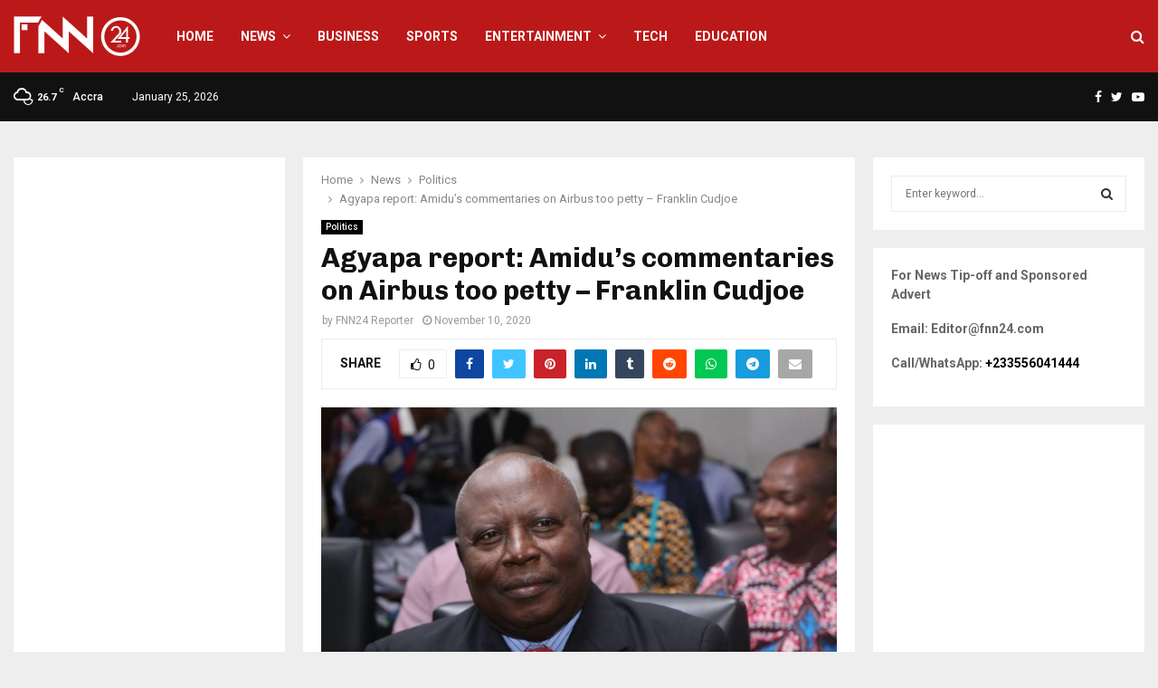

--- FILE ---
content_type: text/html; charset=UTF-8
request_url: https://fnn24.com/agyapa-report-amidus-commentaries-on-airbus-too-petty-franklin-cudjoe/
body_size: 53756
content:
<!DOCTYPE html>
<html lang="en-US">
<head>
	<!-- Google tag (gtag.js) --> 
	<script async src="https://www.googletagmanager.com/gtag/js?id=G-201RPW6HJQ"></script>
<script>   window.dataLayer = window.dataLayer || [];   function gtag(){dataLayer.push(arguments);}   gtag('js', new Date());   gtag('config', 'G-201RPW6HJQ'); 
</script>
	<meta charset="UTF-8">
		<meta name="viewport" content="width=device-width, initial-scale=1">
		<link rel="profile" href="http://gmpg.org/xfn/11">
	<meta name='robots' content='index, follow, max-image-preview:large, max-snippet:-1, max-video-preview:-1' />

	<!-- This site is optimized with the Yoast SEO plugin v25.4 - https://yoast.com/wordpress/plugins/seo/ -->
	<title>Agyapa report: Amidu’s commentaries on Airbus too petty – Franklin Cudjoe | FNN24</title>
	<meta name="description" content="Franklin Cudjoe has raised concern over Special Prosecutor, Martin Amidu’s mention of former President Mahama in his corruption risk analysis" />
	<link rel="canonical" href="https://fnn24.com/agyapa-report-amidus-commentaries-on-airbus-too-petty-franklin-cudjoe/" />
	<meta property="og:locale" content="en_US" />
	<meta property="og:type" content="article" />
	<meta property="og:title" content="Agyapa report: Amidu’s commentaries on Airbus too petty – Franklin Cudjoe | FNN24" />
	<meta property="og:description" content="Franklin Cudjoe has raised concern over Special Prosecutor, Martin Amidu’s mention of former President Mahama in his corruption risk analysis" />
	<meta property="og:url" content="https://fnn24.com/agyapa-report-amidus-commentaries-on-airbus-too-petty-franklin-cudjoe/" />
	<meta property="og:site_name" content="FNN24" />
	<meta property="article:published_time" content="2020-11-10T09:58:44+00:00" />
	<meta property="og:image" content="https://fnn24.com/wp-content/uploads/2020/11/Amidu.png" />
	<meta property="og:image:width" content="1024" />
	<meta property="og:image:height" content="683" />
	<meta property="og:image:type" content="image/png" />
	<meta name="author" content="FNN24 Reporter" />
	<meta name="twitter:card" content="summary_large_image" />
	<meta name="twitter:label1" content="Written by" />
	<meta name="twitter:data1" content="FNN24 Reporter" />
	<meta name="twitter:label2" content="Est. reading time" />
	<meta name="twitter:data2" content="1 minute" />
	<script type="application/ld+json" class="yoast-schema-graph">{"@context":"https://schema.org","@graph":[{"@type":"Article","@id":"https://fnn24.com/agyapa-report-amidus-commentaries-on-airbus-too-petty-franklin-cudjoe/#article","isPartOf":{"@id":"https://fnn24.com/agyapa-report-amidus-commentaries-on-airbus-too-petty-franklin-cudjoe/"},"author":{"name":"FNN24 Reporter","@id":"https://fnn24.com/#/schema/person/e921f738961cc2fb2515fb1736e77d40"},"headline":"Agyapa report: Amidu’s commentaries on Airbus too petty – Franklin Cudjoe","datePublished":"2020-11-10T09:58:44+00:00","mainEntityOfPage":{"@id":"https://fnn24.com/agyapa-report-amidus-commentaries-on-airbus-too-petty-franklin-cudjoe/"},"wordCount":213,"publisher":{"@id":"https://fnn24.com/#organization"},"image":{"@id":"https://fnn24.com/agyapa-report-amidus-commentaries-on-airbus-too-petty-franklin-cudjoe/#primaryimage"},"thumbnailUrl":"https://fnn24.com/wp-content/uploads/2020/11/Amidu.png","keywords":["Agyapa Report","Franklin Cudjoe","Martin Amidu"],"articleSection":["Politics"],"inLanguage":"en-US"},{"@type":"WebPage","@id":"https://fnn24.com/agyapa-report-amidus-commentaries-on-airbus-too-petty-franklin-cudjoe/","url":"https://fnn24.com/agyapa-report-amidus-commentaries-on-airbus-too-petty-franklin-cudjoe/","name":"Agyapa report: Amidu’s commentaries on Airbus too petty – Franklin Cudjoe | FNN24","isPartOf":{"@id":"https://fnn24.com/#website"},"primaryImageOfPage":{"@id":"https://fnn24.com/agyapa-report-amidus-commentaries-on-airbus-too-petty-franklin-cudjoe/#primaryimage"},"image":{"@id":"https://fnn24.com/agyapa-report-amidus-commentaries-on-airbus-too-petty-franklin-cudjoe/#primaryimage"},"thumbnailUrl":"https://fnn24.com/wp-content/uploads/2020/11/Amidu.png","datePublished":"2020-11-10T09:58:44+00:00","description":"Franklin Cudjoe has raised concern over Special Prosecutor, Martin Amidu’s mention of former President Mahama in his corruption risk analysis","breadcrumb":{"@id":"https://fnn24.com/agyapa-report-amidus-commentaries-on-airbus-too-petty-franklin-cudjoe/#breadcrumb"},"inLanguage":"en-US","potentialAction":[{"@type":"ReadAction","target":["https://fnn24.com/agyapa-report-amidus-commentaries-on-airbus-too-petty-franklin-cudjoe/"]}]},{"@type":"ImageObject","inLanguage":"en-US","@id":"https://fnn24.com/agyapa-report-amidus-commentaries-on-airbus-too-petty-franklin-cudjoe/#primaryimage","url":"https://fnn24.com/wp-content/uploads/2020/11/Amidu.png","contentUrl":"https://fnn24.com/wp-content/uploads/2020/11/Amidu.png","width":1024,"height":683},{"@type":"BreadcrumbList","@id":"https://fnn24.com/agyapa-report-amidus-commentaries-on-airbus-too-petty-franklin-cudjoe/#breadcrumb","itemListElement":[{"@type":"ListItem","position":1,"name":"Home","item":"https://fnn24.com/"},{"@type":"ListItem","position":2,"name":"Agyapa report: Amidu’s commentaries on Airbus too petty – Franklin Cudjoe"}]},{"@type":"WebSite","@id":"https://fnn24.com/#website","url":"https://fnn24.com/","name":"FNN24","description":"News For Everyday People","publisher":{"@id":"https://fnn24.com/#organization"},"potentialAction":[{"@type":"SearchAction","target":{"@type":"EntryPoint","urlTemplate":"https://fnn24.com/?s={search_term_string}"},"query-input":{"@type":"PropertyValueSpecification","valueRequired":true,"valueName":"search_term_string"}}],"inLanguage":"en-US"},{"@type":"Organization","@id":"https://fnn24.com/#organization","name":"FNN24","url":"https://fnn24.com/","logo":{"@type":"ImageObject","inLanguage":"en-US","@id":"https://fnn24.com/#/schema/logo/image/","url":"https://fnn24.com/wp-content/uploads/2020/10/fnn140black.png","contentUrl":"https://fnn24.com/wp-content/uploads/2020/10/fnn140black.png","width":140,"height":48,"caption":"FNN24"},"image":{"@id":"https://fnn24.com/#/schema/logo/image/"}},{"@type":"Person","@id":"https://fnn24.com/#/schema/person/e921f738961cc2fb2515fb1736e77d40","name":"FNN24 Reporter","image":{"@type":"ImageObject","inLanguage":"en-US","@id":"https://fnn24.com/#/schema/person/image/","url":"https://secure.gravatar.com/avatar/d02861fbf1d81432415d176ed99a714f6c202f5b2f838318a577927002d823f4?s=96&d=mm&r=g","contentUrl":"https://secure.gravatar.com/avatar/d02861fbf1d81432415d176ed99a714f6c202f5b2f838318a577927002d823f4?s=96&d=mm&r=g","caption":"FNN24 Reporter"},"description":"FNN24 - News For Everyday People","sameAs":["https://fnn24.com/"],"url":"https://fnn24.com/author/staff/"}]}</script>
	<!-- / Yoast SEO plugin. -->


<link rel='dns-prefetch' href='//fonts.googleapis.com' />
<link rel="alternate" type="application/rss+xml" title="FNN24 &raquo; Feed" href="https://fnn24.com/feed/" />
<link rel="alternate" title="oEmbed (JSON)" type="application/json+oembed" href="https://fnn24.com/wp-json/oembed/1.0/embed?url=https%3A%2F%2Ffnn24.com%2Fagyapa-report-amidus-commentaries-on-airbus-too-petty-franklin-cudjoe%2F" />
<link rel="alternate" title="oEmbed (XML)" type="text/xml+oembed" href="https://fnn24.com/wp-json/oembed/1.0/embed?url=https%3A%2F%2Ffnn24.com%2Fagyapa-report-amidus-commentaries-on-airbus-too-petty-franklin-cudjoe%2F&#038;format=xml" />
<style id='wp-img-auto-sizes-contain-inline-css' type='text/css'>
img:is([sizes=auto i],[sizes^="auto," i]){contain-intrinsic-size:3000px 1500px}
/*# sourceURL=wp-img-auto-sizes-contain-inline-css */
</style>
<style id='wp-emoji-styles-inline-css' type='text/css'>

	img.wp-smiley, img.emoji {
		display: inline !important;
		border: none !important;
		box-shadow: none !important;
		height: 1em !important;
		width: 1em !important;
		margin: 0 0.07em !important;
		vertical-align: -0.1em !important;
		background: none !important;
		padding: 0 !important;
	}
/*# sourceURL=wp-emoji-styles-inline-css */
</style>
<style id='wp-block-library-inline-css' type='text/css'>
:root{--wp-block-synced-color:#7a00df;--wp-block-synced-color--rgb:122,0,223;--wp-bound-block-color:var(--wp-block-synced-color);--wp-editor-canvas-background:#ddd;--wp-admin-theme-color:#007cba;--wp-admin-theme-color--rgb:0,124,186;--wp-admin-theme-color-darker-10:#006ba1;--wp-admin-theme-color-darker-10--rgb:0,107,160.5;--wp-admin-theme-color-darker-20:#005a87;--wp-admin-theme-color-darker-20--rgb:0,90,135;--wp-admin-border-width-focus:2px}@media (min-resolution:192dpi){:root{--wp-admin-border-width-focus:1.5px}}.wp-element-button{cursor:pointer}:root .has-very-light-gray-background-color{background-color:#eee}:root .has-very-dark-gray-background-color{background-color:#313131}:root .has-very-light-gray-color{color:#eee}:root .has-very-dark-gray-color{color:#313131}:root .has-vivid-green-cyan-to-vivid-cyan-blue-gradient-background{background:linear-gradient(135deg,#00d084,#0693e3)}:root .has-purple-crush-gradient-background{background:linear-gradient(135deg,#34e2e4,#4721fb 50%,#ab1dfe)}:root .has-hazy-dawn-gradient-background{background:linear-gradient(135deg,#faaca8,#dad0ec)}:root .has-subdued-olive-gradient-background{background:linear-gradient(135deg,#fafae1,#67a671)}:root .has-atomic-cream-gradient-background{background:linear-gradient(135deg,#fdd79a,#004a59)}:root .has-nightshade-gradient-background{background:linear-gradient(135deg,#330968,#31cdcf)}:root .has-midnight-gradient-background{background:linear-gradient(135deg,#020381,#2874fc)}:root{--wp--preset--font-size--normal:16px;--wp--preset--font-size--huge:42px}.has-regular-font-size{font-size:1em}.has-larger-font-size{font-size:2.625em}.has-normal-font-size{font-size:var(--wp--preset--font-size--normal)}.has-huge-font-size{font-size:var(--wp--preset--font-size--huge)}.has-text-align-center{text-align:center}.has-text-align-left{text-align:left}.has-text-align-right{text-align:right}.has-fit-text{white-space:nowrap!important}#end-resizable-editor-section{display:none}.aligncenter{clear:both}.items-justified-left{justify-content:flex-start}.items-justified-center{justify-content:center}.items-justified-right{justify-content:flex-end}.items-justified-space-between{justify-content:space-between}.screen-reader-text{border:0;clip-path:inset(50%);height:1px;margin:-1px;overflow:hidden;padding:0;position:absolute;width:1px;word-wrap:normal!important}.screen-reader-text:focus{background-color:#ddd;clip-path:none;color:#444;display:block;font-size:1em;height:auto;left:5px;line-height:normal;padding:15px 23px 14px;text-decoration:none;top:5px;width:auto;z-index:100000}html :where(.has-border-color){border-style:solid}html :where([style*=border-top-color]){border-top-style:solid}html :where([style*=border-right-color]){border-right-style:solid}html :where([style*=border-bottom-color]){border-bottom-style:solid}html :where([style*=border-left-color]){border-left-style:solid}html :where([style*=border-width]){border-style:solid}html :where([style*=border-top-width]){border-top-style:solid}html :where([style*=border-right-width]){border-right-style:solid}html :where([style*=border-bottom-width]){border-bottom-style:solid}html :where([style*=border-left-width]){border-left-style:solid}html :where(img[class*=wp-image-]){height:auto;max-width:100%}:where(figure){margin:0 0 1em}html :where(.is-position-sticky){--wp-admin--admin-bar--position-offset:var(--wp-admin--admin-bar--height,0px)}@media screen and (max-width:600px){html :where(.is-position-sticky){--wp-admin--admin-bar--position-offset:0px}}

/*# sourceURL=wp-block-library-inline-css */
</style><style id='wp-block-paragraph-inline-css' type='text/css'>
.is-small-text{font-size:.875em}.is-regular-text{font-size:1em}.is-large-text{font-size:2.25em}.is-larger-text{font-size:3em}.has-drop-cap:not(:focus):first-letter{float:left;font-size:8.4em;font-style:normal;font-weight:100;line-height:.68;margin:.05em .1em 0 0;text-transform:uppercase}body.rtl .has-drop-cap:not(:focus):first-letter{float:none;margin-left:.1em}p.has-drop-cap.has-background{overflow:hidden}:root :where(p.has-background){padding:1.25em 2.375em}:where(p.has-text-color:not(.has-link-color)) a{color:inherit}p.has-text-align-left[style*="writing-mode:vertical-lr"],p.has-text-align-right[style*="writing-mode:vertical-rl"]{rotate:180deg}
/*# sourceURL=https://fnn24.com/wp-includes/blocks/paragraph/style.min.css */
</style>
<style id='global-styles-inline-css' type='text/css'>
:root{--wp--preset--aspect-ratio--square: 1;--wp--preset--aspect-ratio--4-3: 4/3;--wp--preset--aspect-ratio--3-4: 3/4;--wp--preset--aspect-ratio--3-2: 3/2;--wp--preset--aspect-ratio--2-3: 2/3;--wp--preset--aspect-ratio--16-9: 16/9;--wp--preset--aspect-ratio--9-16: 9/16;--wp--preset--color--black: #000000;--wp--preset--color--cyan-bluish-gray: #abb8c3;--wp--preset--color--white: #ffffff;--wp--preset--color--pale-pink: #f78da7;--wp--preset--color--vivid-red: #cf2e2e;--wp--preset--color--luminous-vivid-orange: #ff6900;--wp--preset--color--luminous-vivid-amber: #fcb900;--wp--preset--color--light-green-cyan: #7bdcb5;--wp--preset--color--vivid-green-cyan: #00d084;--wp--preset--color--pale-cyan-blue: #8ed1fc;--wp--preset--color--vivid-cyan-blue: #0693e3;--wp--preset--color--vivid-purple: #9b51e0;--wp--preset--gradient--vivid-cyan-blue-to-vivid-purple: linear-gradient(135deg,rgb(6,147,227) 0%,rgb(155,81,224) 100%);--wp--preset--gradient--light-green-cyan-to-vivid-green-cyan: linear-gradient(135deg,rgb(122,220,180) 0%,rgb(0,208,130) 100%);--wp--preset--gradient--luminous-vivid-amber-to-luminous-vivid-orange: linear-gradient(135deg,rgb(252,185,0) 0%,rgb(255,105,0) 100%);--wp--preset--gradient--luminous-vivid-orange-to-vivid-red: linear-gradient(135deg,rgb(255,105,0) 0%,rgb(207,46,46) 100%);--wp--preset--gradient--very-light-gray-to-cyan-bluish-gray: linear-gradient(135deg,rgb(238,238,238) 0%,rgb(169,184,195) 100%);--wp--preset--gradient--cool-to-warm-spectrum: linear-gradient(135deg,rgb(74,234,220) 0%,rgb(151,120,209) 20%,rgb(207,42,186) 40%,rgb(238,44,130) 60%,rgb(251,105,98) 80%,rgb(254,248,76) 100%);--wp--preset--gradient--blush-light-purple: linear-gradient(135deg,rgb(255,206,236) 0%,rgb(152,150,240) 100%);--wp--preset--gradient--blush-bordeaux: linear-gradient(135deg,rgb(254,205,165) 0%,rgb(254,45,45) 50%,rgb(107,0,62) 100%);--wp--preset--gradient--luminous-dusk: linear-gradient(135deg,rgb(255,203,112) 0%,rgb(199,81,192) 50%,rgb(65,88,208) 100%);--wp--preset--gradient--pale-ocean: linear-gradient(135deg,rgb(255,245,203) 0%,rgb(182,227,212) 50%,rgb(51,167,181) 100%);--wp--preset--gradient--electric-grass: linear-gradient(135deg,rgb(202,248,128) 0%,rgb(113,206,126) 100%);--wp--preset--gradient--midnight: linear-gradient(135deg,rgb(2,3,129) 0%,rgb(40,116,252) 100%);--wp--preset--font-size--small: 14px;--wp--preset--font-size--medium: 20px;--wp--preset--font-size--large: 32px;--wp--preset--font-size--x-large: 42px;--wp--preset--font-size--normal: 16px;--wp--preset--font-size--huge: 42px;--wp--preset--spacing--20: 0.44rem;--wp--preset--spacing--30: 0.67rem;--wp--preset--spacing--40: 1rem;--wp--preset--spacing--50: 1.5rem;--wp--preset--spacing--60: 2.25rem;--wp--preset--spacing--70: 3.38rem;--wp--preset--spacing--80: 5.06rem;--wp--preset--shadow--natural: 6px 6px 9px rgba(0, 0, 0, 0.2);--wp--preset--shadow--deep: 12px 12px 50px rgba(0, 0, 0, 0.4);--wp--preset--shadow--sharp: 6px 6px 0px rgba(0, 0, 0, 0.2);--wp--preset--shadow--outlined: 6px 6px 0px -3px rgb(255, 255, 255), 6px 6px rgb(0, 0, 0);--wp--preset--shadow--crisp: 6px 6px 0px rgb(0, 0, 0);}:where(.is-layout-flex){gap: 0.5em;}:where(.is-layout-grid){gap: 0.5em;}body .is-layout-flex{display: flex;}.is-layout-flex{flex-wrap: wrap;align-items: center;}.is-layout-flex > :is(*, div){margin: 0;}body .is-layout-grid{display: grid;}.is-layout-grid > :is(*, div){margin: 0;}:where(.wp-block-columns.is-layout-flex){gap: 2em;}:where(.wp-block-columns.is-layout-grid){gap: 2em;}:where(.wp-block-post-template.is-layout-flex){gap: 1.25em;}:where(.wp-block-post-template.is-layout-grid){gap: 1.25em;}.has-black-color{color: var(--wp--preset--color--black) !important;}.has-cyan-bluish-gray-color{color: var(--wp--preset--color--cyan-bluish-gray) !important;}.has-white-color{color: var(--wp--preset--color--white) !important;}.has-pale-pink-color{color: var(--wp--preset--color--pale-pink) !important;}.has-vivid-red-color{color: var(--wp--preset--color--vivid-red) !important;}.has-luminous-vivid-orange-color{color: var(--wp--preset--color--luminous-vivid-orange) !important;}.has-luminous-vivid-amber-color{color: var(--wp--preset--color--luminous-vivid-amber) !important;}.has-light-green-cyan-color{color: var(--wp--preset--color--light-green-cyan) !important;}.has-vivid-green-cyan-color{color: var(--wp--preset--color--vivid-green-cyan) !important;}.has-pale-cyan-blue-color{color: var(--wp--preset--color--pale-cyan-blue) !important;}.has-vivid-cyan-blue-color{color: var(--wp--preset--color--vivid-cyan-blue) !important;}.has-vivid-purple-color{color: var(--wp--preset--color--vivid-purple) !important;}.has-black-background-color{background-color: var(--wp--preset--color--black) !important;}.has-cyan-bluish-gray-background-color{background-color: var(--wp--preset--color--cyan-bluish-gray) !important;}.has-white-background-color{background-color: var(--wp--preset--color--white) !important;}.has-pale-pink-background-color{background-color: var(--wp--preset--color--pale-pink) !important;}.has-vivid-red-background-color{background-color: var(--wp--preset--color--vivid-red) !important;}.has-luminous-vivid-orange-background-color{background-color: var(--wp--preset--color--luminous-vivid-orange) !important;}.has-luminous-vivid-amber-background-color{background-color: var(--wp--preset--color--luminous-vivid-amber) !important;}.has-light-green-cyan-background-color{background-color: var(--wp--preset--color--light-green-cyan) !important;}.has-vivid-green-cyan-background-color{background-color: var(--wp--preset--color--vivid-green-cyan) !important;}.has-pale-cyan-blue-background-color{background-color: var(--wp--preset--color--pale-cyan-blue) !important;}.has-vivid-cyan-blue-background-color{background-color: var(--wp--preset--color--vivid-cyan-blue) !important;}.has-vivid-purple-background-color{background-color: var(--wp--preset--color--vivid-purple) !important;}.has-black-border-color{border-color: var(--wp--preset--color--black) !important;}.has-cyan-bluish-gray-border-color{border-color: var(--wp--preset--color--cyan-bluish-gray) !important;}.has-white-border-color{border-color: var(--wp--preset--color--white) !important;}.has-pale-pink-border-color{border-color: var(--wp--preset--color--pale-pink) !important;}.has-vivid-red-border-color{border-color: var(--wp--preset--color--vivid-red) !important;}.has-luminous-vivid-orange-border-color{border-color: var(--wp--preset--color--luminous-vivid-orange) !important;}.has-luminous-vivid-amber-border-color{border-color: var(--wp--preset--color--luminous-vivid-amber) !important;}.has-light-green-cyan-border-color{border-color: var(--wp--preset--color--light-green-cyan) !important;}.has-vivid-green-cyan-border-color{border-color: var(--wp--preset--color--vivid-green-cyan) !important;}.has-pale-cyan-blue-border-color{border-color: var(--wp--preset--color--pale-cyan-blue) !important;}.has-vivid-cyan-blue-border-color{border-color: var(--wp--preset--color--vivid-cyan-blue) !important;}.has-vivid-purple-border-color{border-color: var(--wp--preset--color--vivid-purple) !important;}.has-vivid-cyan-blue-to-vivid-purple-gradient-background{background: var(--wp--preset--gradient--vivid-cyan-blue-to-vivid-purple) !important;}.has-light-green-cyan-to-vivid-green-cyan-gradient-background{background: var(--wp--preset--gradient--light-green-cyan-to-vivid-green-cyan) !important;}.has-luminous-vivid-amber-to-luminous-vivid-orange-gradient-background{background: var(--wp--preset--gradient--luminous-vivid-amber-to-luminous-vivid-orange) !important;}.has-luminous-vivid-orange-to-vivid-red-gradient-background{background: var(--wp--preset--gradient--luminous-vivid-orange-to-vivid-red) !important;}.has-very-light-gray-to-cyan-bluish-gray-gradient-background{background: var(--wp--preset--gradient--very-light-gray-to-cyan-bluish-gray) !important;}.has-cool-to-warm-spectrum-gradient-background{background: var(--wp--preset--gradient--cool-to-warm-spectrum) !important;}.has-blush-light-purple-gradient-background{background: var(--wp--preset--gradient--blush-light-purple) !important;}.has-blush-bordeaux-gradient-background{background: var(--wp--preset--gradient--blush-bordeaux) !important;}.has-luminous-dusk-gradient-background{background: var(--wp--preset--gradient--luminous-dusk) !important;}.has-pale-ocean-gradient-background{background: var(--wp--preset--gradient--pale-ocean) !important;}.has-electric-grass-gradient-background{background: var(--wp--preset--gradient--electric-grass) !important;}.has-midnight-gradient-background{background: var(--wp--preset--gradient--midnight) !important;}.has-small-font-size{font-size: var(--wp--preset--font-size--small) !important;}.has-medium-font-size{font-size: var(--wp--preset--font-size--medium) !important;}.has-large-font-size{font-size: var(--wp--preset--font-size--large) !important;}.has-x-large-font-size{font-size: var(--wp--preset--font-size--x-large) !important;}
/*# sourceURL=global-styles-inline-css */
</style>

<style id='classic-theme-styles-inline-css' type='text/css'>
/*! This file is auto-generated */
.wp-block-button__link{color:#fff;background-color:#32373c;border-radius:9999px;box-shadow:none;text-decoration:none;padding:calc(.667em + 2px) calc(1.333em + 2px);font-size:1.125em}.wp-block-file__button{background:#32373c;color:#fff;text-decoration:none}
/*# sourceURL=/wp-includes/css/classic-themes.min.css */
</style>
<link rel='stylesheet' id='pencisc-css' href='https://fnn24.com/wp-content/plugins/penci-framework/assets/css/single-shortcode.css?ver=6.9' type='text/css' media='all' />
<link rel='stylesheet' id='penci-font-awesome-css' href='https://fnn24.com/wp-content/themes/pennews/css/font-awesome.min.css?ver=4.5.2' type='text/css' media='all' />
<link rel='stylesheet' id='penci-fonts-css' href='//fonts.googleapis.com/css?family=Roboto%3A300%2C300italic%2C400%2C400italic%2C500%2C500italic%2C700%2C700italic%2C800%2C800italic%7CMukta+Vaani%3A300%2C300italic%2C400%2C400italic%2C500%2C500italic%2C700%2C700italic%2C800%2C800italic%7COswald%3A300%2C300italic%2C400%2C400italic%2C500%2C500italic%2C700%2C700italic%2C800%2C800italic%7CTeko%3A300%2C300italic%2C400%2C400italic%2C500%2C500italic%2C700%2C700italic%2C800%2C800italic%7CChivo%3A300%2C300italic%2C400%2C400italic%2C500%2C500italic%2C700%2C700italic%2C800%2C800italic%3A300%2C300italic%2C400%2C400italic%2C500%2C500italic%2C700%2C700italic%2C800%2C800italic%26subset%3Dcyrillic%2Ccyrillic-ext%2Cgreek%2Cgreek-ext%2Clatin-ext' type='text/css' media='all' />
<link rel='stylesheet' id='penci-style-css' href='https://fnn24.com/wp-content/themes/pennews/style.css?ver=6.6.8' type='text/css' media='all' />
<style id='penci-style-inline-css' type='text/css'>
.penci-block-vc.style-title-13:not(.footer-widget).style-title-center .penci-block-heading {border-right: 10px solid transparent; border-left: 10px solid transparent; }.site-branding h1, .site-branding h2 {margin: 0;}.penci-schema-markup { display: none !important; }.penci-entry-media .twitter-video { max-width: none !important; margin: 0 !important; }.penci-entry-media .fb-video { margin-bottom: 0; }.penci-entry-media .post-format-meta > iframe { vertical-align: top; }.penci-single-style-6 .penci-entry-media-top.penci-video-format-dailymotion:after, .penci-single-style-6 .penci-entry-media-top.penci-video-format-facebook:after, .penci-single-style-6 .penci-entry-media-top.penci-video-format-vimeo:after, .penci-single-style-6 .penci-entry-media-top.penci-video-format-twitter:after, .penci-single-style-7 .penci-entry-media-top.penci-video-format-dailymotion:after, .penci-single-style-7 .penci-entry-media-top.penci-video-format-facebook:after, .penci-single-style-7 .penci-entry-media-top.penci-video-format-vimeo:after, .penci-single-style-7 .penci-entry-media-top.penci-video-format-twitter:after { content: none; } .penci-single-style-5 .penci-entry-media.penci-video-format-dailymotion:after, .penci-single-style-5 .penci-entry-media.penci-video-format-facebook:after, .penci-single-style-5 .penci-entry-media.penci-video-format-vimeo:after, .penci-single-style-5 .penci-entry-media.penci-video-format-twitter:after { content: none; }@media screen and (max-width: 960px) { .penci-insta-thumb ul.thumbnails.penci_col_5 li, .penci-insta-thumb ul.thumbnails.penci_col_6 li { width: 33.33% !important; } .penci-insta-thumb ul.thumbnails.penci_col_7 li, .penci-insta-thumb ul.thumbnails.penci_col_8 li, .penci-insta-thumb ul.thumbnails.penci_col_9 li, .penci-insta-thumb ul.thumbnails.penci_col_10 li { width: 25% !important; } }.site-header.header--s12 .penci-menu-toggle-wapper,.site-header.header--s12 .header__social-search { flex: 1; }.site-header.header--s5 .site-branding {  padding-right: 0;margin-right: 40px; }.penci-block_37 .penci_post-meta { padding-top: 8px; }.penci-block_37 .penci-post-excerpt + .penci_post-meta { padding-top: 0; }.penci-hide-text-votes { display: none; }.penci-usewr-review {  border-top: 1px solid #ececec; }.penci-review-score {top: 5px; position: relative; }.penci-social-counter.penci-social-counter--style-3 .penci-social__empty a, .penci-social-counter.penci-social-counter--style-4 .penci-social__empty a, .penci-social-counter.penci-social-counter--style-5 .penci-social__empty a, .penci-social-counter.penci-social-counter--style-6 .penci-social__empty a { display: flex; justify-content: center; align-items: center; }.penci-block-error { padding: 0 20px 20px; }@media screen and (min-width: 1240px){ .penci_dis_padding_bw .penci-content-main.penci-col-4:nth-child(3n+2) { padding-right: 15px; padding-left: 15px; }}.bos_searchbox_widget_class.penci-vc-column-1 #flexi_searchbox #b_searchboxInc .b_submitButton_wrapper{ padding-top: 10px; padding-bottom: 10px; }.mfp-image-holder .mfp-close, .mfp-iframe-holder .mfp-close { background: transparent; border-color: transparent; }h1, h2, h3, h4, h5, h6,.error404 .page-title,
		.error404 .penci-block-vc .penci-block__title, .footer__bottom.style-2 .block-title {font-family: 'Chivo', sans-serif}h1, h2, h3, h4, h5, h6,.error404 .page-title,
		 .error404 .penci-block-vc .penci-block__title, .product_list_widget .product-title, .footer__bottom.style-2 .block-title {font-weight: 700}.penci-topbar.header--s7, .penci-topbar.header--s7 h3, 
		.penci-topbar.header--s7 ul li,
		.penci-topbar.header--s7 .topbar__trending .headline-title{ text-transform: none !important; }.penci-topbar{ background-color:#111111 ; }.penci-topbar,.penci-topbar a, .penci-topbar ul li a{ color:#ffffff ; }.penci-topbar a:hover , .penci-topbar ul li a:hover{ color:#bb1919 !important; }.topbar__social-media a:hover{ color:#bb1919 ; }.penci-topbar ul.menu li ul.sub-menu{ background-color:#111111 ; }.penci-topbar ul.menu li ul.sub-menu li a{ color:#ffffff ; }.penci-topbar ul.menu li ul.sub-menu li a:hover{ color:#bb1919 ; }.penci-topbar ul.menu li ul.sub-menu li{ border-color:#212121 ; }.penci-topbar .topbar__trending .headline-title{ background-color:#bb1919 ; }#site-navigation .penci-megamenu .penci-content-megamenu .penci-mega-latest-posts .penci-mega-post a:not(.mega-cat-name){ font-size: 14px; }.main-navigation > ul:not(.children) > li ul.sub-menu{ border-top: 0 !important; }.penci-post-pagination h5{ font-size:16px; }.penci-author-content h5 a{ font-size:16px; }.penci-post-related .item-related h4{ font-size:15px; }
		.penci-post-related .post-title-box .post-box-title,
		.post-comments .post-title-box .post-box-title, 
		.site-content .post-comments #respond h3{ font-size: 16px !important; }.penci-menu-hbg-widgets .menu-hbg-title { font-family:'Chivo', sans-serif }
		.woocommerce div.product .related > h2,.woocommerce div.product .upsells > h2,
		.post-title-box .post-box-title,.site-content #respond h3,.site-content .widget-title,
		.site-content .widgettitle,
		body.page-template-full-width.page-paged-2 .site-content .widget.penci-block-vc .penci-block__title,
		body:not( .page-template-full-width ) .site-content .widget.penci-block-vc .penci-block__title{ font-size:16px !important;font-weight:700 !important;font-family:'Chivo', sans-serif !important; }.site-content .widget.penci-block-vc .penci-block__title{ text-transform: none; }.site-footer .penci-block-vc .penci-block__title{ font-size:15px;font-weight:600;font-family:'Roboto', sans-serif; }.penci-popup-login-register .penci-login-container a:hover{ color:#bb1919 ; }.penci-popup-login-register .penci-login-container .penci-login input[type="submit"]{ background-color:#bb1919 ; }.buy-button{ background-color:#bb1919 !important; }.penci-menuhbg-toggle:hover .lines-button:after,.penci-menuhbg-toggle:hover .penci-lines:before,.penci-menuhbg-toggle:hover .penci-lines:after.penci-login-container a,.penci_list_shortcode li:before,.footer__sidebars .penci-block-vc .penci__post-title a:hover,.penci-viewall-results a:hover,.post-entry .penci-portfolio-filter ul li.active a, .penci-portfolio-filter ul li.active a,.penci-ajax-search-results-wrapper .penci__post-title a:hover{ color: #bb1919; }.penci-tweets-widget-content .icon-tweets,.penci-tweets-widget-content .tweet-intents a,.penci-tweets-widget-content .tweet-intents span:after,.woocommerce .star-rating span,.woocommerce .comment-form p.stars a:hover,.woocommerce div.product .woocommerce-tabs ul.tabs li a:hover,.penci-subcat-list .flexMenu-viewMore:hover a, .penci-subcat-list .flexMenu-viewMore:focus a,.penci-subcat-list .flexMenu-viewMore .flexMenu-popup .penci-subcat-item a:hover,.penci-owl-carousel-style .owl-dot.active span, .penci-owl-carousel-style .owl-dot:hover span,.penci-owl-carousel-slider .owl-dot.active span,.penci-owl-carousel-slider .owl-dot:hover span{ color: #bb1919; }.penci-owl-carousel-slider .owl-dot.active span,.penci-owl-carousel-slider .owl-dot:hover span{ background-color: #bb1919; }blockquote, q,.penci-post-pagination a:hover,a:hover,.penci-entry-meta a:hover,.penci-portfolio-below_img .inner-item-portfolio .portfolio-desc a:hover h3,.main-navigation.penci_disable_padding_menu > ul:not(.children) > li:hover > a,.main-navigation.penci_disable_padding_menu > ul:not(.children) > li:active > a,.main-navigation.penci_disable_padding_menu > ul:not(.children) > li.current-menu-item > a,.main-navigation.penci_disable_padding_menu > ul:not(.children) > li.current-menu-ancestor > a,.main-navigation.penci_disable_padding_menu > ul:not(.children) > li.current-category-ancestor > a,.site-header.header--s11 .main-navigation.penci_enable_line_menu .menu > li:hover > a,.site-header.header--s11 .main-navigation.penci_enable_line_menu .menu > li:active > a,.site-header.header--s11 .main-navigation.penci_enable_line_menu .menu > li.current-menu-item > a,.main-navigation.penci_disable_padding_menu ul.menu > li > a:hover,.main-navigation ul li:hover > a,.main-navigation ul li:active > a,.main-navigation li.current-menu-item > a,#site-navigation .penci-megamenu .penci-mega-child-categories a.cat-active,#site-navigation .penci-megamenu .penci-content-megamenu .penci-mega-latest-posts .penci-mega-post a:not(.mega-cat-name):hover,.penci-post-pagination h5 a:hover{ color: #bb1919; }.main-navigation.penci_disable_padding_menu > ul:not(.children) > li.highlight-button > a{ color: #bb1919;border-color: #bb1919; }.main-navigation.penci_disable_padding_menu > ul:not(.children) > li.highlight-button:hover > a,.main-navigation.penci_disable_padding_menu > ul:not(.children) > li.highlight-button:active > a,.main-navigation.penci_disable_padding_menu > ul:not(.children) > li.highlight-button.current-category-ancestor > a,.main-navigation.penci_disable_padding_menu > ul:not(.children) > li.highlight-button.current-category-ancestor > a,.main-navigation.penci_disable_padding_menu > ul:not(.children) > li.highlight-button.current-menu-ancestor > a,.main-navigation.penci_disable_padding_menu > ul:not(.children) > li.highlight-button.current-menu-item > a{ border-color: #bb1919; }.penci-menu-hbg .primary-menu-mobile li a:hover,.penci-menu-hbg .primary-menu-mobile li.toggled-on > a,.penci-menu-hbg .primary-menu-mobile li.toggled-on > .dropdown-toggle,.penci-menu-hbg .primary-menu-mobile li.current-menu-item > a,.penci-menu-hbg .primary-menu-mobile li.current-menu-item > .dropdown-toggle,.mobile-sidebar .primary-menu-mobile li a:hover,.mobile-sidebar .primary-menu-mobile li.toggled-on-first > a,.mobile-sidebar .primary-menu-mobile li.toggled-on > a,.mobile-sidebar .primary-menu-mobile li.toggled-on > .dropdown-toggle,.mobile-sidebar .primary-menu-mobile li.current-menu-item > a,.mobile-sidebar .primary-menu-mobile li.current-menu-item > .dropdown-toggle,.mobile-sidebar #sidebar-nav-logo a,.mobile-sidebar #sidebar-nav-logo a:hover.mobile-sidebar #sidebar-nav-logo:before,.penci-recipe-heading a.penci-recipe-print,.widget a:hover,.widget.widget_recent_entries li a:hover, .widget.widget_recent_comments li a:hover, .widget.widget_meta li a:hover,.penci-topbar a:hover,.penci-topbar ul li:hover,.penci-topbar ul li a:hover,.penci-topbar ul.menu li ul.sub-menu li a:hover,.site-branding a, .site-branding .site-title{ color: #bb1919; }.penci-viewall-results a:hover,.penci-ajax-search-results-wrapper .penci__post-title a:hover,.header__search_dis_bg .search-click:hover,.header__social-media a:hover,.penci-login-container .link-bottom a,.error404 .page-content a,.penci-no-results .search-form .search-submit:hover,.error404 .page-content .search-form .search-submit:hover,.penci_breadcrumbs a:hover, .penci_breadcrumbs a:hover span,.penci-archive .entry-meta a:hover,.penci-caption-above-img .wp-caption a:hover,.penci-author-content .author-social:hover,.entry-content a,.comment-content a,.penci-page-style-5 .penci-active-thumb .penci-entry-meta a:hover,.penci-single-style-5 .penci-active-thumb .penci-entry-meta a:hover{ color: #bb1919; }blockquote:not(.wp-block-quote).style-2:before{ background-color: transparent; }blockquote.style-2:before,blockquote:not(.wp-block-quote),blockquote.style-2 cite, blockquote.style-2 .author,blockquote.style-3 cite, blockquote.style-3 .author,.woocommerce ul.products li.product .price,.woocommerce ul.products li.product .price ins,.woocommerce div.product p.price ins,.woocommerce div.product span.price ins, .woocommerce div.product p.price, .woocommerce div.product span.price,.woocommerce div.product .entry-summary div[itemprop="description"] blockquote:before, .woocommerce div.product .woocommerce-tabs #tab-description blockquote:before,.woocommerce-product-details__short-description blockquote:before,.woocommerce div.product .entry-summary div[itemprop="description"] blockquote cite, .woocommerce div.product .entry-summary div[itemprop="description"] blockquote .author,.woocommerce div.product .woocommerce-tabs #tab-description blockquote cite, .woocommerce div.product .woocommerce-tabs #tab-description blockquote .author,.woocommerce div.product .product_meta > span a:hover,.woocommerce div.product .woocommerce-tabs ul.tabs li.active{ color: #bb1919; }.woocommerce #respond input#submit.alt.disabled:hover,.woocommerce #respond input#submit.alt:disabled:hover,.woocommerce #respond input#submit.alt:disabled[disabled]:hover,.woocommerce a.button.alt.disabled,.woocommerce a.button.alt.disabled:hover,.woocommerce a.button.alt:disabled,.woocommerce a.button.alt:disabled:hover,.woocommerce a.button.alt:disabled[disabled],.woocommerce a.button.alt:disabled[disabled]:hover,.woocommerce button.button.alt.disabled,.woocommerce button.button.alt.disabled:hover,.woocommerce button.button.alt:disabled,.woocommerce button.button.alt:disabled:hover,.woocommerce button.button.alt:disabled[disabled],.woocommerce button.button.alt:disabled[disabled]:hover,.woocommerce input.button.alt.disabled,.woocommerce input.button.alt.disabled:hover,.woocommerce input.button.alt:disabled,.woocommerce input.button.alt:disabled:hover,.woocommerce input.button.alt:disabled[disabled],.woocommerce input.button.alt:disabled[disabled]:hover{ background-color: #bb1919; }.woocommerce ul.cart_list li .amount, .woocommerce ul.product_list_widget li .amount,.woocommerce table.shop_table td.product-name a:hover,.woocommerce-cart .cart-collaterals .cart_totals table td .amount,.woocommerce .woocommerce-info:before,.woocommerce form.checkout table.shop_table .order-total .amount,.post-entry .penci-portfolio-filter ul li a:hover,.post-entry .penci-portfolio-filter ul li.active a,.penci-portfolio-filter ul li a:hover,.penci-portfolio-filter ul li.active a,#bbpress-forums li.bbp-body ul.forum li.bbp-forum-info a:hover,#bbpress-forums li.bbp-body ul.topic li.bbp-topic-title a:hover,#bbpress-forums li.bbp-body ul.forum li.bbp-forum-info .bbp-forum-content a,#bbpress-forums li.bbp-body ul.topic p.bbp-topic-meta a,#bbpress-forums .bbp-breadcrumb a:hover, #bbpress-forums .bbp-breadcrumb .bbp-breadcrumb-current:hover,#bbpress-forums .bbp-forum-freshness a:hover,#bbpress-forums .bbp-topic-freshness a:hover{ color: #bb1919; }.footer__bottom a,.footer__logo a, .footer__logo a:hover,.site-info a,.site-info a:hover,.sub-footer-menu li a:hover,.footer__sidebars a:hover,.penci-block-vc .social-buttons a:hover,.penci-inline-related-posts .penci_post-meta a:hover,.penci__general-meta .penci_post-meta a:hover,.penci-block_video.style-1 .penci_post-meta a:hover,.penci-block_video.style-7 .penci_post-meta a:hover,.penci-block-vc .penci-block__title a:hover,.penci-block-vc.style-title-2 .penci-block__title a:hover,.penci-block-vc.style-title-2:not(.footer-widget) .penci-block__title a:hover,.penci-block-vc.style-title-4 .penci-block__title a:hover,.penci-block-vc.style-title-4:not(.footer-widget) .penci-block__title a:hover,.penci-block-vc .penci-subcat-filter .penci-subcat-item a.active, .penci-block-vc .penci-subcat-filter .penci-subcat-item a:hover ,.penci-block_1 .penci_post-meta a:hover,.penci-inline-related-posts.penci-irp-type-grid .penci__post-title:hover{ color: #bb1919; }.penci-block_10 .penci-posted-on a,.penci-block_10 .penci-block__title a:hover,.penci-block_10 .penci__post-title a:hover,.penci-block_26 .block26_first_item .penci__post-title:hover,.penci-block_30 .penci_post-meta a:hover,.penci-block_33 .block33_big_item .penci_post-meta a:hover,.penci-block_36 .penci-chart-text,.penci-block_video.style-1 .block_video_first_item.penci-title-ab-img .penci_post_content a:hover,.penci-block_video.style-1 .block_video_first_item.penci-title-ab-img .penci_post-meta a:hover,.penci-block_video.style-6 .penci__post-title:hover,.penci-block_video.style-7 .penci__post-title:hover,.penci-owl-featured-area.style-12 .penci-small_items h3 a:hover,.penci-owl-featured-area.style-12 .penci-small_items .penci-slider__meta a:hover ,.penci-owl-featured-area.style-12 .penci-small_items .owl-item.current h3 a,.penci-owl-featured-area.style-13 .penci-small_items h3 a:hover,.penci-owl-featured-area.style-13 .penci-small_items .penci-slider__meta a:hover,.penci-owl-featured-area.style-13 .penci-small_items .owl-item.current h3 a,.penci-owl-featured-area.style-14 .penci-small_items h3 a:hover,.penci-owl-featured-area.style-14 .penci-small_items .penci-slider__meta a:hover ,.penci-owl-featured-area.style-14 .penci-small_items .owl-item.current h3 a,.penci-owl-featured-area.style-17 h3 a:hover,.penci-owl-featured-area.style-17 .penci-slider__meta a:hover,.penci-fslider28-wrapper.penci-block-vc .penci-slider-nav a:hover,.penci-videos-playlist .penci-video-nav .penci-video-playlist-item .penci-video-play-icon,.penci-videos-playlist .penci-video-nav .penci-video-playlist-item.is-playing { color: #bb1919; }.penci-block_video.style-7 .penci_post-meta a:hover,.penci-ajax-more.disable_bg_load_more .penci-ajax-more-button:hover, .penci-ajax-more.disable_bg_load_more .penci-block-ajax-more-button:hover{ color: #bb1919; }.site-main #buddypress input[type=submit]:hover,.site-main #buddypress div.generic-button a:hover,.site-main #buddypress .comment-reply-link:hover,.site-main #buddypress a.button:hover,.site-main #buddypress a.button:focus,.site-main #buddypress ul.button-nav li a:hover,.site-main #buddypress ul.button-nav li.current a,.site-main #buddypress .dir-search input[type=submit]:hover, .site-main #buddypress .groups-members-search input[type=submit]:hover,.site-main #buddypress div.item-list-tabs ul li.selected a,.site-main #buddypress div.item-list-tabs ul li.current a,.site-main #buddypress div.item-list-tabs ul li a:hover{ border-color: #bb1919;background-color: #bb1919; }.site-main #buddypress table.notifications thead tr, .site-main #buddypress table.notifications-settings thead tr,.site-main #buddypress table.profile-settings thead tr, .site-main #buddypress table.profile-fields thead tr,.site-main #buddypress table.profile-settings thead tr, .site-main #buddypress table.profile-fields thead tr,.site-main #buddypress table.wp-profile-fields thead tr, .site-main #buddypress table.messages-notices thead tr,.site-main #buddypress table.forum thead tr{ border-color: #bb1919;background-color: #bb1919; }.site-main .bbp-pagination-links a:hover, .site-main .bbp-pagination-links span.current,#buddypress div.item-list-tabs:not(#subnav) ul li.selected a, #buddypress div.item-list-tabs:not(#subnav) ul li.current a, #buddypress div.item-list-tabs:not(#subnav) ul li a:hover,#buddypress ul.item-list li div.item-title a, #buddypress ul.item-list li h4 a,div.bbp-template-notice a,#bbpress-forums li.bbp-body ul.topic li.bbp-topic-title a,#bbpress-forums li.bbp-body .bbp-forums-list li,.site-main #buddypress .activity-header a:first-child, #buddypress .comment-meta a:first-child, #buddypress .acomment-meta a:first-child{ color: #bb1919 !important; }.single-tribe_events .tribe-events-schedule .tribe-events-cost{ color: #bb1919; }.tribe-events-list .tribe-events-loop .tribe-event-featured,#tribe-events .tribe-events-button,#tribe-events .tribe-events-button:hover,#tribe_events_filters_wrapper input[type=submit],.tribe-events-button, .tribe-events-button.tribe-active:hover,.tribe-events-button.tribe-inactive,.tribe-events-button:hover,.tribe-events-calendar td.tribe-events-present div[id*=tribe-events-daynum-],.tribe-events-calendar td.tribe-events-present div[id*=tribe-events-daynum-]>a,#tribe-bar-form .tribe-bar-submit input[type=submit]:hover{ background-color: #bb1919; }.woocommerce span.onsale,.show-search:after,select option:focus,.woocommerce .widget_shopping_cart p.buttons a:hover, .woocommerce.widget_shopping_cart p.buttons a:hover, .woocommerce .widget_price_filter .price_slider_amount .button:hover, .woocommerce div.product form.cart .button:hover,.woocommerce .widget_price_filter .ui-slider .ui-slider-handle,.penci-block-vc.style-title-2:not(.footer-widget) .penci-block__title a, .penci-block-vc.style-title-2:not(.footer-widget) .penci-block__title span,.penci-block-vc.style-title-3:not(.footer-widget) .penci-block-heading:after,.penci-block-vc.style-title-4:not(.footer-widget) .penci-block__title a, .penci-block-vc.style-title-4:not(.footer-widget) .penci-block__title span,.penci-archive .penci-archive__content .penci-cat-links a:hover,.mCSB_scrollTools .mCSB_dragger .mCSB_dragger_bar,.penci-block-vc .penci-cat-name:hover,#buddypress .activity-list li.load-more, #buddypress .activity-list li.load-newest,#buddypress .activity-list li.load-more:hover, #buddypress .activity-list li.load-newest:hover,.site-main #buddypress button:hover, .site-main #buddypress a.button:hover, .site-main #buddypress input[type=button]:hover, .site-main #buddypress input[type=reset]:hover{ background-color: #bb1919; }.penci-block-vc.style-title-grid:not(.footer-widget) .penci-block__title span, .penci-block-vc.style-title-grid:not(.footer-widget) .penci-block__title a,.penci-block-vc .penci_post_thumb:hover .penci-cat-name,.mCSB_scrollTools .mCSB_dragger:active .mCSB_dragger_bar,.mCSB_scrollTools .mCSB_dragger.mCSB_dragger_onDrag .mCSB_dragger_bar,.main-navigation > ul:not(.children) > li:hover > a,.main-navigation > ul:not(.children) > li:active > a,.main-navigation > ul:not(.children) > li.current-menu-item > a,.main-navigation.penci_enable_line_menu > ul:not(.children) > li > a:before,.main-navigation a:hover,#site-navigation .penci-megamenu .penci-mega-thumbnail .mega-cat-name:hover,#site-navigation .penci-megamenu .penci-mega-thumbnail:hover .mega-cat-name,.penci-review-process span,.penci-review-score-total,.topbar__trending .headline-title,.header__search:not(.header__search_dis_bg) .search-click,.cart-icon span.items-number{ background-color: #bb1919; }.login__form .login__form__login-submit input:hover,.penci-login-container .penci-login input[type="submit"]:hover,.penci-archive .penci-entry-categories a:hover,.single .penci-cat-links a:hover,.page .penci-cat-links a:hover,.woocommerce #respond input#submit:hover, .woocommerce a.button:hover, .woocommerce button.button:hover, .woocommerce input.button:hover,.woocommerce div.product .entry-summary div[itemprop="description"]:before,.woocommerce div.product .entry-summary div[itemprop="description"] blockquote .author span:after, .woocommerce div.product .woocommerce-tabs #tab-description blockquote .author span:after,.woocommerce-product-details__short-description blockquote .author span:after,.woocommerce #respond input#submit.alt:hover, .woocommerce a.button.alt:hover, .woocommerce button.button.alt:hover, .woocommerce input.button.alt:hover,#scroll-to-top:hover,div.wpforms-container .wpforms-form input[type=submit]:hover,div.wpforms-container .wpforms-form button[type=submit]:hover,div.wpforms-container .wpforms-form .wpforms-page-button:hover,div.wpforms-container .wpforms-form .wpforms-page-button:hover,#respond #submit:hover,.wpcf7 input[type="submit"]:hover,.widget_wysija input[type="submit"]:hover{ background-color: #bb1919; }.penci-block_video .penci-close-video:hover,.penci-block_5 .penci_post_thumb:hover .penci-cat-name,.penci-block_25 .penci_post_thumb:hover .penci-cat-name,.penci-block_8 .penci_post_thumb:hover .penci-cat-name,.penci-block_14 .penci_post_thumb:hover .penci-cat-name,.penci-block-vc.style-title-grid .penci-block__title span, .penci-block-vc.style-title-grid .penci-block__title a,.penci-block_7 .penci_post_thumb:hover .penci-order-number,.penci-block_15 .penci-post-order,.penci-news_ticker .penci-news_ticker__title{ background-color: #bb1919; }.penci-owl-featured-area .penci-item-mag:hover .penci-slider__cat .penci-cat-name,.penci-owl-featured-area .penci-slider__cat .penci-cat-name:hover,.penci-owl-featured-area.style-12 .penci-small_items .owl-item.current .penci-cat-name,.penci-owl-featured-area.style-13 .penci-big_items .penci-slider__cat .penci-cat-name,.penci-owl-featured-area.style-13 .button-read-more:hover,.penci-owl-featured-area.style-13 .penci-small_items .owl-item.current .penci-cat-name,.penci-owl-featured-area.style-14 .penci-small_items .owl-item.current .penci-cat-name,.penci-owl-featured-area.style-18 .penci-slider__cat .penci-cat-name{ background-color: #bb1919; }.show-search .show-search__content:after,.penci-wide-content .penci-owl-featured-area.style-23 .penci-slider__text,.penci-grid_2 .grid2_first_item:hover .penci-cat-name,.penci-grid_2 .penci-post-item:hover .penci-cat-name,.penci-grid_3 .penci-post-item:hover .penci-cat-name,.penci-grid_1 .penci-post-item:hover .penci-cat-name,.penci-videos-playlist .penci-video-nav .penci-playlist-title,.widget-area .penci-videos-playlist .penci-video-nav .penci-video-playlist-item .penci-video-number,.widget-area .penci-videos-playlist .penci-video-nav .penci-video-playlist-item .penci-video-play-icon,.widget-area .penci-videos-playlist .penci-video-nav .penci-video-playlist-item .penci-video-paused-icon,.penci-owl-featured-area.style-17 .penci-slider__text::after,#scroll-to-top:hover{ background-color: #bb1919; }.featured-area-custom-slider .penci-owl-carousel-slider .owl-dot span,.main-navigation > ul:not(.children) > li ul.sub-menu,.error404 .not-found,.error404 .penci-block-vc,.woocommerce .woocommerce-error, .woocommerce .woocommerce-info, .woocommerce .woocommerce-message,.penci-owl-featured-area.style-12 .penci-small_items,.penci-owl-featured-area.style-12 .penci-small_items .owl-item.current .penci_post_thumb,.penci-owl-featured-area.style-13 .button-read-more:hover{ border-color: #bb1919; }.widget .tagcloud a:hover,.penci-social-buttons .penci-social-item.like.liked,.site-footer .widget .tagcloud a:hover,.penci-recipe-heading a.penci-recipe-print:hover,.penci-custom-slider-container .pencislider-content .pencislider-btn-trans:hover,button:hover,.button:hover, .entry-content a.button:hover,.penci-vc-btn-wapper .penci-vc-btn.penci-vcbtn-trans:hover, input[type="button"]:hover,input[type="reset"]:hover,input[type="submit"]:hover,.penci-ajax-more .penci-ajax-more-button:hover,.penci-ajax-more .penci-portfolio-more-button:hover,.woocommerce nav.woocommerce-pagination ul li a:focus, .woocommerce nav.woocommerce-pagination ul li a:hover,.woocommerce nav.woocommerce-pagination ul li span.current,.penci-block_10 .penci-more-post:hover,.penci-block_15 .penci-more-post:hover,.penci-block_36 .penci-more-post:hover,.penci-block_video.style-7 .penci-owl-carousel-slider .owl-dot.active span,.penci-block_video.style-7 .penci-owl-carousel-slider .owl-dot:hover span ,.penci-block_video.style-7 .penci-owl-carousel-slider .owl-dot:hover span ,.penci-ajax-more .penci-ajax-more-button:hover,.penci-ajax-more .penci-block-ajax-more-button:hover,.penci-ajax-more .penci-ajax-more-button.loading-posts:hover, .penci-ajax-more .penci-block-ajax-more-button.loading-posts:hover,.site-main #buddypress .activity-list li.load-more a:hover, .site-main #buddypress .activity-list li.load-newest a,.penci-owl-carousel-slider.penci-tweets-slider .owl-dots .owl-dot.active span, .penci-owl-carousel-slider.penci-tweets-slider .owl-dots .owl-dot:hover span,.penci-pagination:not(.penci-ajax-more) span.current, .penci-pagination:not(.penci-ajax-more) a:hover{border-color:#bb1919;background-color: #bb1919;}.penci-owl-featured-area.style-23 .penci-slider-overlay{ 
		background: -moz-linear-gradient(left, transparent 26%, #bb1919  65%);
	    background: -webkit-gradient(linear, left top, right top, color-stop(26%, #bb1919 ), color-stop(65%, transparent));
	    background: -webkit-linear-gradient(left, transparent 26%, #bb1919 65%);
	    background: -o-linear-gradient(left, transparent 26%, #bb1919 65%);
	    background: -ms-linear-gradient(left, transparent 26%, #bb1919 65%);
	    background: linear-gradient(to right, transparent 26%, #bb1919 65%);
	    filter: progid:DXImageTransform.Microsoft.gradient(startColorstr='#bb1919', endColorstr='#bb1919', GradientType=1);
		 }.site-main #buddypress .activity-list li.load-more a, .site-main #buddypress .activity-list li.load-newest a,.header__search:not(.header__search_dis_bg) .search-click:hover,.tagcloud a:hover,.site-footer .widget .tagcloud a:hover{ transition: all 0.3s; opacity: 0.8; }.penci-loading-animation-1 .penci-loading-animation,.penci-loading-animation-1 .penci-loading-animation:before,.penci-loading-animation-1 .penci-loading-animation:after,.penci-loading-animation-5 .penci-loading-animation,.penci-loading-animation-6 .penci-loading-animation:before,.penci-loading-animation-7 .penci-loading-animation,.penci-loading-animation-8 .penci-loading-animation,.penci-loading-animation-9 .penci-loading-circle-inner:before,.penci-load-thecube .penci-load-cube:before,.penci-three-bounce .one,.penci-three-bounce .two,.penci-three-bounce .three{ background-color: #bb1919; }.header__social-media a:hover{ color:#bb1919; }.site-header{ background-color:#bb1919; }.site-header{
			box-shadow: inset 0 -1px 0 #bb1919;
			-webkit-box-shadow: inset 0 -1px 0 #bb1919;
			-moz-box-shadow: inset 0 -1px 0 #bb1919;
		  }.site-header.header--s2:before, .site-header.header--s3:not(.header--s4):before, .site-header.header--s6:before{ background-color:#bb1919 !important }.main-navigation ul.menu > li > a{ color:#ffffff }.main-navigation.penci_enable_line_menu > ul:not(.children) > li > a:before{background-color: #ffffff; }.main-navigation > ul:not(.children) > li:hover > a,.main-navigation > ul:not(.children) > li.current-category-ancestor > a,.main-navigation > ul:not(.children) > li.current-menu-ancestor > a,.main-navigation > ul:not(.children) > li.current-menu-item > a,.site-header.header--s11 .main-navigation.penci_enable_line_menu .menu > li:hover > a,.site-header.header--s11 .main-navigation.penci_enable_line_menu .menu > li:active > a,.site-header.header--s11 .main-navigation.penci_enable_line_menu .menu > li.current-category-ancestor > a,.site-header.header--s11 .main-navigation.penci_enable_line_menu .menu > li.current-menu-ancestor > a,.site-header.header--s11 .main-navigation.penci_enable_line_menu .menu > li.current-menu-item > a,.main-navigation.penci_disable_padding_menu > ul:not(.children) > li:hover > a,.main-navigation.penci_disable_padding_menu > ul:not(.children) > li.current-category-ancestor > a,.main-navigation.penci_disable_padding_menu > ul:not(.children) > li.current-menu-ancestor > a,.main-navigation.penci_disable_padding_menu > ul:not(.children) > li.current-menu-item > a,.main-navigation.penci_disable_padding_menu ul.menu > li > a:hover,.main-navigation ul.menu > li.current-menu-item > a,.main-navigation ul.menu > li > a:hover{ color: #ffffff }.main-navigation.penci_disable_padding_menu > ul:not(.children) > li.highlight-button > a{ color: #ffffff;border-color: #ffffff; }.main-navigation.penci_disable_padding_menu > ul:not(.children) > li.highlight-button:hover > a,.main-navigation.penci_disable_padding_menu > ul:not(.children) > li.highlight-button:active > a,.main-navigation.penci_disable_padding_menu > ul:not(.children) > li.highlight-button.current-category-ancestor > a,.main-navigation.penci_disable_padding_menu > ul:not(.children) > li.highlight-button.current-menu-ancestor > a,.main-navigation.penci_disable_padding_menu > ul:not(.children) > li.highlight-button.current-menu-item > a{ border-color: #ffffff; }.main-navigation > ul:not(.children) > li:hover > a,.main-navigation > ul:not(.children) > li:active > a,.main-navigation > ul:not(.children) > li.current-category-ancestor > a,.main-navigation > ul:not(.children) > li.current-menu-ancestor > a,.main-navigation > ul:not(.children) > li.current-menu-item > a,.site-header.header--s11 .main-navigation.penci_enable_line_menu .menu > li:hover > a,.site-header.header--s11 .main-navigation.penci_enable_line_menu .menu > li:active > a,.site-header.header--s11 .main-navigation.penci_enable_line_menu .menu > li.current-category-ancestor > a,.site-header.header--s11 .main-navigation.penci_enable_line_menu .menu > li.current-menu-ancestor > a,.site-header.header--s11 .main-navigation.penci_enable_line_menu .menu > li.current-menu-item > a,.main-navigation ul.menu > li > a:hover{ background-color: #bb1919 }.main-navigation ul li:not( .penci-mega-menu ) ul li.current-category-ancestor > a,.main-navigation ul li:not( .penci-mega-menu ) ul li.current-menu-ancestor > a,.main-navigation ul li:not( .penci-mega-menu ) ul li.current-menu-item > a,.main-navigation ul li:not( .penci-mega-menu ) ul a:hover{ color:#bb1919 }.header__search:not(.header__search_dis_bg) .search-click, .header__search_dis_bg .search-click{ color: #ffffff }.header__search:not(.header__search_dis_bg) .search-click{ background-color:#bb1919; }
		.show-search .search-submit:hover,
		 .header__search_dis_bg .search-click:hover,
		 .header__search:not(.header__search_dis_bg) .search-click:hover,
		 .header__search:not(.header__search_dis_bg) .search-click:active,
		 .header__search:not(.header__search_dis_bg) .search-click.search-click-forcus{ color:#ffffff; }.penci-header-mobile .penci-header-mobile_container{ background-color:#bb1919; }.penci-header-mobile  .menu-toggle, .penci_dark_layout .menu-toggle{ color:#ffffff; }.penci-widget-sidebar .penci-block__title{ text-transform: none; }#main .widget .tagcloud a{ }#main .widget .tagcloud a:hover{}.single .penci-cat-links a:hover, .page .penci-cat-links a:hover{ background-color:#bb1919; }.site-footer{ background-color:#111111 ; }.footer__bottom { background-color:#111111 ; }.footer__sidebars{ background-color:#111111 ; }.footer__sidebars + .footer__bottom .footer__bottom_container:before{ background-color:#212121 ; }.footer__sidebars .woocommerce.widget_shopping_cart .total,.footer__sidebars .woocommerce.widget_product_search input[type="search"],.footer__sidebars .woocommerce ul.cart_list li,.footer__sidebars .woocommerce ul.product_list_widget li,.site-footer .penci-recent-rv,.site-footer .penci-block_6 .penci-post-item,.site-footer .penci-block_10 .penci-post-item,.site-footer .penci-block_11 .block11_first_item, .site-footer .penci-block_11 .penci-post-item,.site-footer .penci-block_15 .penci-post-item,.site-footer .widget select,.footer__sidebars .woocommerce-product-details__short-description th,.footer__sidebars .woocommerce-product-details__short-description td,.site-footer .widget.widget_recent_entries li, .site-footer .widget.widget_recent_comments li, .site-footer .widget.widget_meta li,.site-footer input[type="text"], .site-footer input[type="email"],.site-footer input[type="url"], .site-footer input[type="password"],.site-footer input[type="search"], .site-footer input[type="number"],.site-footer input[type="tel"], .site-footer input[type="range"],.site-footer input[type="date"], .site-footer input[type="month"],.site-footer input[type="week"],.site-footer input[type="time"],.site-footer input[type="datetime"],.site-footer input[type="datetime-local"],.site-footer .widget .tagcloud a,.site-footer input[type="color"], .site-footer textarea{ border-color:#212121 ; }.site-footer select,.site-footer .woocommerce .woocommerce-product-search input[type="search"]{ border-color:#212121 ; }.footer__sidebars a:hover { color:#bb1919 ; }
		.site-footer .widget .tagcloud a:hover{ background: #bb1919;color: #fff;border-color:#bb1919 }.site-footer .widget.widget_recent_entries li a:hover,.site-footer .widget.widget_recent_comments li a:hover,.site-footer .widget.widget_meta li a:hover{ color:#bb1919 ; }.footer__sidebars .penci-block-vc .penci__post-title a:hover{ color:#bb1919 ; }.footer__logo a,.footer__logo a:hover{ color:#bb1919 ; }.footer__copyright_menu{ background-color:#040404 ; }#scroll-to-top:hover{ background-color:#bb1919 ; }
/*# sourceURL=penci-style-inline-css */
</style>
<script type="text/javascript" src="https://fnn24.com/wp-includes/js/jquery/jquery.min.js?ver=3.7.1" id="jquery-core-js"></script>
<script type="text/javascript" src="https://fnn24.com/wp-includes/js/jquery/jquery-migrate.min.js?ver=3.4.1" id="jquery-migrate-js"></script>
<script></script><link rel="EditURI" type="application/rsd+xml" title="RSD" href="https://fnn24.com/xmlrpc.php?rsd" />
<meta name="generator" content="WordPress 6.9" />
<link rel='shortlink' href='https://fnn24.com/?p=7262' />
<script>
var portfolioDataJs = portfolioDataJs || [];
var penciBlocksArray=[];
var PENCILOCALCACHE = {};
		(function () {
				"use strict";
		
				PENCILOCALCACHE = {
					data: {},
					remove: function ( ajaxFilterItem ) {
						delete PENCILOCALCACHE.data[ajaxFilterItem];
					},
					exist: function ( ajaxFilterItem ) {
						return PENCILOCALCACHE.data.hasOwnProperty( ajaxFilterItem ) && PENCILOCALCACHE.data[ajaxFilterItem] !== null;
					},
					get: function ( ajaxFilterItem ) {
						return PENCILOCALCACHE.data[ajaxFilterItem];
					},
					set: function ( ajaxFilterItem, cachedData ) {
						PENCILOCALCACHE.remove( ajaxFilterItem );
						PENCILOCALCACHE.data[ajaxFilterItem] = cachedData;
					}
				};
			}
		)();function penciBlock() {
		    this.atts_json = '';
		    this.content = '';
		}</script>
<script type="application/ld+json">{
    "@context": "http:\/\/schema.org\/",
    "@type": "WebSite",
    "name": "FNN24",
    "alternateName": "News For Everyday People",
    "url": "https:\/\/fnn24.com\/"
}</script><script type="application/ld+json">{
    "@context": "http:\/\/schema.org\/",
    "@type": "WPSideBar",
    "name": "Sidebar Right",
    "alternateName": "Add widgets here to display them on blog and single",
    "url": "https:\/\/fnn24.com\/agyapa-report-amidus-commentaries-on-airbus-too-petty-franklin-cudjoe"
}</script><script type="application/ld+json">{
    "@context": "http:\/\/schema.org\/",
    "@type": "WPSideBar",
    "name": "Sidebar Left",
    "alternateName": "Add widgets here to display them on page",
    "url": "https:\/\/fnn24.com\/agyapa-report-amidus-commentaries-on-airbus-too-petty-franklin-cudjoe"
}</script><script type="application/ld+json">{
    "@context": "http:\/\/schema.org\/",
    "@type": "BlogPosting",
    "headline": "Agyapa report: Amidu\u2019s commentaries on Airbus too petty \u2013 Franklin Cudjoe",
    "description": "IMANI-Africa President, Franklin Cudjoe has raised concern over Special Prosecutor, Martin Amidu\u2019s mention of former President Mahama&nbsp;in his corruption risk analysis on the Agyapa Mineral royalties deal. Cudjoe described Amidu\u2019s commentary on the Airbus saga cited in the controversial Agyapa deal as too petty. He stressed:\u201dThey don\u2019t justify the millions...",
    "datePublished": "2020-11-10",
    "datemodified": "2020-11-10",
    "mainEntityOfPage": "https:\/\/fnn24.com\/agyapa-report-amidus-commentaries-on-airbus-too-petty-franklin-cudjoe\/",
    "image": {
        "@type": "ImageObject",
        "url": "https:\/\/fnn24.com\/wp-content\/uploads\/2020\/11\/Amidu.png",
        "width": 1024,
        "height": 683
    },
    "publisher": {
        "@type": "Organization",
        "name": "FNN24",
        "logo": {
            "@type": "ImageObject",
            "url": "https:\/\/fnn24.com\/wp-content\/uploads\/2020\/10\/fnn140black.png"
        }
    },
    "author": {
        "@type": "Person",
        "@id": "#person-FNN24Reporter",
        "name": "FNN24 Reporter"
    }
}</script><meta property="fb:app_id" content="348280475330978"><meta name="generator" content="Powered by WPBakery Page Builder - drag and drop page builder for WordPress."/>
<link rel="icon" href="https://fnn24.com/wp-content/uploads/2020/11/cropped-fnn24-32x32.jpg" sizes="32x32" />
<link rel="icon" href="https://fnn24.com/wp-content/uploads/2020/11/cropped-fnn24-192x192.jpg" sizes="192x192" />
<link rel="apple-touch-icon" href="https://fnn24.com/wp-content/uploads/2020/11/cropped-fnn24-180x180.jpg" />
<meta name="msapplication-TileImage" content="https://fnn24.com/wp-content/uploads/2020/11/cropped-fnn24-270x270.jpg" />
<noscript><style> .wpb_animate_when_almost_visible { opacity: 1; }</style></noscript>	<style>
		a.custom-button.pencisc-button {
			background: transparent;
			color: #D3347B;
			border: 2px solid #D3347B;
			line-height: 36px;
			padding: 0 20px;
			font-size: 14px;
			font-weight: bold;
		}
		a.custom-button.pencisc-button:hover {
			background: #D3347B;
			color: #fff;
			border: 2px solid #D3347B;
		}
		a.custom-button.pencisc-button.pencisc-small {
			line-height: 28px;
			font-size: 12px;
		}
		a.custom-button.pencisc-button.pencisc-large {
			line-height: 46px;
			font-size: 18px;
		}
	</style>
</head>

<body class="wp-singular post-template-default single single-post postid-7262 single-format-standard wp-custom-logo wp-theme-pennews group-blog header-sticky penci_enable_ajaxsearch penci_sticky_content_sidebar two-sidebar penci-single-style-1 wpb-js-composer js-comp-ver-7.9 vc_responsive">

<div id="page" class="site">
	<div class="site-header-wrapper">	<header id="masthead" class="site-header header--s7" data-height="100" itemscope="itemscope" itemtype="http://schema.org/WPHeader">
		<div class="penci-container-fluid header-content__container">
			
<div class="site-branding">
	
		<h2><a href="https://fnn24.com/" class="custom-logo-link" rel="home"><img width="140" height="48" src="https://fnn24.com/wp-content/uploads/2020/10/fnn140black.png" class="custom-logo" alt="FNN24" decoding="async" /></a></h2>
				</div><!-- .site-branding -->			<nav id="site-navigation" class="main-navigation penci_disable_padding_menu pencimn-slide_down" itemscope itemtype="http://schema.org/SiteNavigationElement">
	<ul id="menu-main-menu" class="menu"><li id="menu-item-750" class="menu-item menu-item-type-post_type menu-item-object-page menu-item-home menu-item-750"><a href="https://fnn24.com/" itemprop="url">Home</a></li>
<li id="menu-item-11212" class="menu-item menu-item-type-taxonomy menu-item-object-category current-post-ancestor menu-item-has-children menu-item-11212"><a href="https://fnn24.com/category/news/" itemprop="url">News</a>
<ul class="sub-menu">
	<li id="menu-item-11214" class="menu-item menu-item-type-taxonomy menu-item-object-category menu-item-11214"><a href="https://fnn24.com/category/news/health/" itemprop="url">Health News</a></li>
	<li id="menu-item-11216" class="menu-item menu-item-type-taxonomy menu-item-object-category menu-item-11216"><a href="https://fnn24.com/category/news/social/" itemprop="url">Social News</a></li>
	<li id="menu-item-11215" class="menu-item menu-item-type-taxonomy menu-item-object-category menu-item-11215"><a href="https://fnn24.com/category/odd/" itemprop="url">Odd News</a></li>
</ul>
</li>
<li id="menu-item-11204" class="menu-item menu-item-type-taxonomy menu-item-object-category menu-item-11204"><a href="https://fnn24.com/category/business/" itemprop="url">Business</a></li>
<li id="menu-item-11218" class="menu-item menu-item-type-taxonomy menu-item-object-category menu-item-11218"><a href="https://fnn24.com/category/sports/" itemprop="url">Sports</a></li>
<li id="menu-item-11205" class="menu-item menu-item-type-taxonomy menu-item-object-category menu-item-has-children menu-item-11205"><a href="https://fnn24.com/category/entertainment/" itemprop="url">Entertainment</a>
<ul class="sub-menu">
	<li id="menu-item-11206" class="menu-item menu-item-type-taxonomy menu-item-object-category menu-item-11206"><a href="https://fnn24.com/category/entertainment/celebrities/" itemprop="url">Celebrities</a></li>
	<li id="menu-item-11207" class="menu-item menu-item-type-taxonomy menu-item-object-category menu-item-11207"><a href="https://fnn24.com/category/entertainment/fashion/" itemprop="url">Fashion</a></li>
	<li id="menu-item-11208" class="menu-item menu-item-type-taxonomy menu-item-object-category menu-item-11208"><a href="https://fnn24.com/category/lifestyle/" itemprop="url">Lifestyle</a></li>
	<li id="menu-item-11209" class="menu-item menu-item-type-taxonomy menu-item-object-category menu-item-11209"><a href="https://fnn24.com/category/entertainment/musicnews/" itemprop="url">Music News</a></li>
	<li id="menu-item-11211" class="menu-item menu-item-type-taxonomy menu-item-object-category menu-item-11211"><a href="https://fnn24.com/category/entertainment/photos/" itemprop="url">Photos</a></li>
</ul>
</li>
<li id="menu-item-11217" class="menu-item menu-item-type-taxonomy menu-item-object-category menu-item-11217"><a href="https://fnn24.com/category/tie-tech/" itemprop="url">Tech</a></li>
<li id="menu-item-11213" class="menu-item menu-item-type-taxonomy menu-item-object-category menu-item-11213"><a href="https://fnn24.com/category/news/education/" itemprop="url">Education</a></li>
</ul>
</nav><!-- #site-navigation -->
			<div class="header__social-search">
				<div class="header__search header__search_dis_bg" id="top-search">
			<a class="search-click"><i class="fa fa-search"></i></a>
			<div class="show-search">
	<div class="show-search__content">
		<form method="get" class="search-form" action="https://fnn24.com/">
			<label>
				<span class="screen-reader-text">Search for:</span>

								<input id="penci-header-search" type="search" class="search-field" placeholder="Enter keyword..." value="" name="s" autocomplete="off">
			</label>
			<button type="submit" class="search-submit">
				<i class="fa fa-search"></i>
				<span class="screen-reader-text">Search</span>
			</button>
		</form>
		<div class="penci-ajax-search-results">
			<div id="penci-ajax-search-results-wrapper" class="penci-ajax-search-results-wrapper"></div>
		</div>
	</div>
</div>		</div>
	
			<div class="header__social-media">
			<div class="header__content-social-media">

									</div>
		</div>
	
</div>

		</div>
	</header>
			<div class="penci-topbar header--s7 clearfix style-1">
			<div class="penci-topbar_container penci-container-fluid">

									<div class="penci-topbar__left">
								<div class="topbar_item topbar_weather">
			<i class="penci-weather-icons wi wi-night-alt-cloudy-high"></i>
			<div class="penci-weather-now">
				<span class="penci-weather-degrees">26.7</span>
				<span class="penci-weather-unit">C</span>
			</div>
			<div class="penci-weather-location">
				<div class="penci-weather-city">Accra</div>
			</div>
		</div>
		<div class="topbar_item topbar_date">
	January 25, 2026</div>
					</div>
					<div class="penci-topbar__right">
						<div class="topbar_item topbar__social-media">
	<a class="social-media-item socail_media__facebook" target="_blank" href="#" title="Facebook" rel="noopener"><span class="socail-media-item__content"><i class="fa fa-facebook"></i><span class="social_title screen-reader-text">Facebook</span></span></a><a class="social-media-item socail_media__twitter" target="_blank" href="#" title="Twitter" rel="noopener"><span class="socail-media-item__content"><i class="fa fa-twitter"></i><span class="social_title screen-reader-text">Twitter</span></span></a><a class="social-media-item socail_media__youtube" target="_blank" href="#" title="Youtube" rel="noopener"><span class="socail-media-item__content"><i class="fa fa-youtube-play"></i><span class="social_title screen-reader-text">Youtube</span></span></a></div>


					</div>
							</div>
		</div>
		<div class="header__bottom header--s7">
		<div class="penci-container-fluid">
			
		</div>
	</div>
</div><div class="penci-header-mobile" >
	<div class="penci-header-mobile_container">
        <button class="menu-toggle navbar-toggle" aria-expanded="false"><span class="screen-reader-text">Primary Menu</span><i class="fa fa-bars"></i></button>
										<div class="site-branding"> <a href="https://fnn24.com/" class="custom-logo-link logo_header_mobile"><img src="https://fnn24.com/wp-content/uploads/2020/10/fnn140black.png" alt="FNN24"/></a></div>
								<div class="header__search-mobile header__search header__search_dis_bg" id="top-search-mobile">
				<a class="search-click"><i class="fa fa-search"></i></a>
				<div class="show-search">
					<div class="show-search__content">
						<form method="get" class="search-form" action="https://fnn24.com/">
							<label>
								<span class="screen-reader-text">Search for:</span>
																<input  type="text" id="penci-search-field-mobile" class="search-field penci-search-field-mobile" placeholder="Enter keyword..." value="" name="s" autocomplete="off">
							</label>
							<button type="submit" class="search-submit">
								<i class="fa fa-search"></i>
								<span class="screen-reader-text">Search</span>
							</button>
						</form>
						<div class="penci-ajax-search-results">
							<div class="penci-ajax-search-results-wrapper"></div>
							<div class="penci-loader-effect penci-loading-animation-5 penci-three-bounce"><div class="penci-loading-animation one"></div><div class="penci-loading-animation two"></div><div class="penci-loading-animation three"></div></div>						</div>
					</div>
				</div>
			</div>
			</div>
</div>	<div id="content" class="site-content">
	<div id="primary" class="content-area">
		<main id="main" class="site-main" >
				<div class="penci-container">
		<div class="penci-container__content penci-con_sb2_sb1">
			<div class="penci-wide-content penci-content-novc penci-sticky-content penci-content-single-inner">
				<div class="theiaStickySidebar">
					<div class="penci-content-post noloaddisqus " data-url="https://fnn24.com/agyapa-report-amidus-commentaries-on-airbus-too-petty-franklin-cudjoe/" data-id="7262" data-title="">
					<div class="penci_breadcrumbs "><ul itemscope itemtype="http://schema.org/BreadcrumbList"><li itemprop="itemListElement" itemscope itemtype="http://schema.org/ListItem"><a class="home" href="https://fnn24.com" itemprop="item"><span itemprop="name">Home</span></a><meta itemprop="position" content="1" /></li><li itemprop="itemListElement" itemscope itemtype="http://schema.org/ListItem"><i class="fa fa-angle-right"></i><a href="https://fnn24.com/category/news/" itemprop="item"><span itemprop="name">News</span></a><meta itemprop="position" content="2" /></li><li itemprop="itemListElement" itemscope itemtype="http://schema.org/ListItem"><i class="fa fa-angle-right"></i><a href="https://fnn24.com/category/news/politics/" itemprop="item"><span itemprop="name">Politics</span></a><meta itemprop="position" content="3" /></li><li itemprop="itemListElement" itemscope itemtype="http://schema.org/ListItem"><i class="fa fa-angle-right"></i><a href="https://fnn24.com/agyapa-report-amidus-commentaries-on-airbus-too-petty-franklin-cudjoe/" itemprop="item"><span itemprop="name">Agyapa report: Amidu’s commentaries on Airbus too petty – Franklin Cudjoe</span></a><meta itemprop="position" content="4" /></li></ul></div>						<article id="post-7262" class="penci-single-artcontent noloaddisqus post-7262 post type-post status-publish format-standard has-post-thumbnail hentry category-politics tag-agyapa-report tag-franklin-cudjoe tag-martin-amidu penci-post-item">

							<header class="entry-header penci-entry-header penci-title-">
								<div class="penci-entry-categories"><span class="penci-cat-links"><a href="https://fnn24.com/category/news/politics/">Politics</a></span></div><h1 class="entry-title penci-entry-title penci-title-">Agyapa report: Amidu’s commentaries on Airbus too petty – Franklin Cudjoe</h1>
								<div class="entry-meta penci-entry-meta">
									<span class="entry-meta-item penci-byline">by <span class="author vcard"><a class="url fn n" href="https://fnn24.com/author/staff/">FNN24 Reporter</a></span></span><span class="entry-meta-item penci-posted-on"><i class="fa fa-clock-o"></i><time class="entry-date published updated" datetime="2020-11-10T09:58:44+00:00">November 10, 2020</time></span>								</div><!-- .entry-meta -->
								<span class="penci-social-buttons penci-social-share-footer"><span class="penci-social-share-text">Share</span><a href="#" class="penci-post-like penci_post-meta_item  single-like-button penci-social-item like" data-post_id="7262" title="Like" data-like="Like" data-unlike="Unlike"><i class="fa fa-thumbs-o-up"></i><span class="penci-share-number">0</span></a><a class="penci-social-item facebook" target="_blank" rel="noopener" title="" href="https://www.facebook.com/sharer/sharer.php?u=https%3A%2F%2Ffnn24.com%2Fagyapa-report-amidus-commentaries-on-airbus-too-petty-franklin-cudjoe%2F"><i class="fa fa-facebook"></i></a><a class="penci-social-item twitter" target="_blank" rel="noopener" title="" href="https://twitter.com/intent/tweet?text=Agyapa%20report:%20Amidus%20commentaries%20on%20Airbus%20too%20petty%20–%20Franklin%20Cudjoe%20-%20https://fnn24.com/agyapa-report-amidus-commentaries-on-airbus-too-petty-franklin-cudjoe/"><i class="fa fa-twitter"></i></a><a class="penci-social-item pinterest" target="_blank" rel="noopener" title="" href="http://pinterest.com/pin/create/button?url=https%3A%2F%2Ffnn24.com%2Fagyapa-report-amidus-commentaries-on-airbus-too-petty-franklin-cudjoe%2F&#038;media=https%3A%2F%2Ffnn24.com%2Fwp-content%2Fuploads%2F2020%2F11%2FAmidu.png&#038;description=Agyapa%20report%3A%20Amidus%20commentaries%20on%20Airbus%20too%20petty%20%E2%80%93%20Franklin%20Cudjoe"><i class="fa fa-pinterest"></i></a><a class="penci-social-item linkedin" target="_blank" rel="noopener" title="" href="https://www.linkedin.com/shareArticle?mini=true&#038;url=https%3A%2F%2Ffnn24.com%2Fagyapa-report-amidus-commentaries-on-airbus-too-petty-franklin-cudjoe%2F&#038;title=Agyapa%20report%3A%20Amidus%20commentaries%20on%20Airbus%20too%20petty%20%E2%80%93%20Franklin%20Cudjoe"><i class="fa fa-linkedin"></i></a><a class="penci-social-item tumblr" target="_blank" rel="noopener" title="" href="https://www.tumblr.com/share/link?url=https%3A%2F%2Ffnn24.com%2Fagyapa-report-amidus-commentaries-on-airbus-too-petty-franklin-cudjoe%2F&#038;name=Agyapa%20report%3A%20Amidus%20commentaries%20on%20Airbus%20too%20petty%20%E2%80%93%20Franklin%20Cudjoe"><i class="fa fa-tumblr"></i></a><a class="penci-social-item reddit" target="_blank" rel="noopener" title="" href="https://reddit.com/submit?url=https%3A%2F%2Ffnn24.com%2Fagyapa-report-amidus-commentaries-on-airbus-too-petty-franklin-cudjoe%2F&#038;title=Agyapa%20report%3A%20Amidus%20commentaries%20on%20Airbus%20too%20petty%20%E2%80%93%20Franklin%20Cudjoe"><i class="fa fa-reddit"></i></a><a class="penci-social-item whatsapp" rel="noopener" data-text="Agyapa report: Amidu’s commentaries on Airbus too petty – Franklin Cudjoe" data-link="https://fnn24.com/agyapa-report-amidus-commentaries-on-airbus-too-petty-franklin-cudjoe/" href="#"><i class="fa fa-whatsapp"></i></a><a class="penci-social-item telegram" target="_blank" rel="noopener" title="" href="https://telegram.me/share/url?url=https%3A%2F%2Ffnn24.com%2Fagyapa-report-amidus-commentaries-on-airbus-too-petty-franklin-cudjoe%2F&#038;text=Agyapa%20report%3A%20Amidus%20commentaries%20on%20Airbus%20too%20petty%20%E2%80%93%20Franklin%20Cudjoe"><i class="fa fa-telegram"></i></a><a class="penci-social-item email" target="_blank" rel="noopener" href="mailto:?subject=Agyapa%20report:%20Amidus%20commentaries%20on%20Airbus%20too%20petty%20–%20Franklin%20Cudjoe&#038;BODY=https://fnn24.com/agyapa-report-amidus-commentaries-on-airbus-too-petty-franklin-cudjoe/"><i class="fa fa-envelope"></i></a></span>							</header><!-- .entry-header -->
							<div class="entry-media penci-entry-media"><div class="post-format-meta "><div class="post-image penci-standard-format"><img width="960" height="640" src="https://fnn24.com/wp-content/uploads/2020/11/Amidu.png" class="attachment-penci-thumb-960-auto size-penci-thumb-960-auto wp-post-image" alt="" decoding="async" fetchpriority="high" srcset="https://fnn24.com/wp-content/uploads/2020/11/Amidu.png 1024w, https://fnn24.com/wp-content/uploads/2020/11/Amidu-300x200.png 300w, https://fnn24.com/wp-content/uploads/2020/11/Amidu-768x512.png 768w, https://fnn24.com/wp-content/uploads/2020/11/Amidu-750x500.png 750w" sizes="(max-width: 960px) 100vw, 960px" /></div></div>	</div><div class="penci-entry-content entry-content">
	
<p>IMANI-Africa President, Franklin Cudjoe has raised concern over Special Prosecutor, Martin Amidu’s mention of former President Mahama&nbsp;in his corruption risk analysis on the Agyapa Mineral royalties deal.</p>



<p>Cudjoe described Amidu’s commentary on the Airbus saga cited in the controversial Agyapa deal as too petty.</p>



<p>He stressed:”They don’t justify the millions due his office.”</p>



<p>Special Prosecutor Martin Amidu has challenged former President John Mahama to submit himself for interrogation over the Airbus saga, if he is determined to deal with the matter.</p>



<p>This comes after Mr Mahama called the Special Prosecutor a coward for citing him in his corruption risk analysis on the Agyapa Mineral royalties deal.</p>



<p>Former President, John Dramani Mahama says Mr Amidu mentioned him in his analysis on the Agyapa deal just to balance public anger against government.</p>



<p>“If you think that I’m indicted on Airbus, accuse me directly but because he is a coward and he knew that Agyapa was going to be discussed today, so he put a paragraph on Airbus to equalise the discussion; what kind of stupidity is this?,” Mahama fumed.</p>



<p>Meanwhile, IMANI Boss, Cudjoe has said the Special Prosecutor “simply confirmed what loads of CSOs thought about Agyapa.”</p>
</div><!-- .entry-content -->

							<footer class="penci-entry-footer">
								<div class="penci-source-via-tags-wrap"><span class="tags-links penci-tags-links"><a href="https://fnn24.com/tag/agyapa-report/" rel="tag">Agyapa Report</a><a href="https://fnn24.com/tag/franklin-cudjoe/" rel="tag">Franklin Cudjoe</a><a href="https://fnn24.com/tag/martin-amidu/" rel="tag">Martin Amidu</a></span></div><span class="penci-social-buttons penci-social-share-footer"><span class="penci-social-share-text">Share</span><a href="#" class="penci-post-like penci_post-meta_item  single-like-button penci-social-item like" data-post_id="7262" title="Like" data-like="Like" data-unlike="Unlike"><i class="fa fa-thumbs-o-up"></i><span class="penci-share-number">0</span></a><a class="penci-social-item facebook" target="_blank" rel="noopener" title="" href="https://www.facebook.com/sharer/sharer.php?u=https%3A%2F%2Ffnn24.com%2Fagyapa-report-amidus-commentaries-on-airbus-too-petty-franklin-cudjoe%2F"><i class="fa fa-facebook"></i></a><a class="penci-social-item twitter" target="_blank" rel="noopener" title="" href="https://twitter.com/intent/tweet?text=Agyapa%20report:%20Amidus%20commentaries%20on%20Airbus%20too%20petty%20–%20Franklin%20Cudjoe%20-%20https://fnn24.com/agyapa-report-amidus-commentaries-on-airbus-too-petty-franklin-cudjoe/"><i class="fa fa-twitter"></i></a><a class="penci-social-item pinterest" target="_blank" rel="noopener" title="" href="http://pinterest.com/pin/create/button?url=https%3A%2F%2Ffnn24.com%2Fagyapa-report-amidus-commentaries-on-airbus-too-petty-franklin-cudjoe%2F&#038;media=https%3A%2F%2Ffnn24.com%2Fwp-content%2Fuploads%2F2020%2F11%2FAmidu.png&#038;description=Agyapa%20report%3A%20Amidus%20commentaries%20on%20Airbus%20too%20petty%20%E2%80%93%20Franklin%20Cudjoe"><i class="fa fa-pinterest"></i></a><a class="penci-social-item linkedin" target="_blank" rel="noopener" title="" href="https://www.linkedin.com/shareArticle?mini=true&#038;url=https%3A%2F%2Ffnn24.com%2Fagyapa-report-amidus-commentaries-on-airbus-too-petty-franklin-cudjoe%2F&#038;title=Agyapa%20report%3A%20Amidus%20commentaries%20on%20Airbus%20too%20petty%20%E2%80%93%20Franklin%20Cudjoe"><i class="fa fa-linkedin"></i></a><a class="penci-social-item tumblr" target="_blank" rel="noopener" title="" href="https://www.tumblr.com/share/link?url=https%3A%2F%2Ffnn24.com%2Fagyapa-report-amidus-commentaries-on-airbus-too-petty-franklin-cudjoe%2F&#038;name=Agyapa%20report%3A%20Amidus%20commentaries%20on%20Airbus%20too%20petty%20%E2%80%93%20Franklin%20Cudjoe"><i class="fa fa-tumblr"></i></a><a class="penci-social-item reddit" target="_blank" rel="noopener" title="" href="https://reddit.com/submit?url=https%3A%2F%2Ffnn24.com%2Fagyapa-report-amidus-commentaries-on-airbus-too-petty-franklin-cudjoe%2F&#038;title=Agyapa%20report%3A%20Amidus%20commentaries%20on%20Airbus%20too%20petty%20%E2%80%93%20Franklin%20Cudjoe"><i class="fa fa-reddit"></i></a><a class="penci-social-item whatsapp" rel="noopener" data-text="Agyapa report: Amidu’s commentaries on Airbus too petty – Franklin Cudjoe" data-link="https://fnn24.com/agyapa-report-amidus-commentaries-on-airbus-too-petty-franklin-cudjoe/" href="#"><i class="fa fa-whatsapp"></i></a><a class="penci-social-item telegram" target="_blank" rel="noopener" title="" href="https://telegram.me/share/url?url=https%3A%2F%2Ffnn24.com%2Fagyapa-report-amidus-commentaries-on-airbus-too-petty-franklin-cudjoe%2F&#038;text=Agyapa%20report%3A%20Amidus%20commentaries%20on%20Airbus%20too%20petty%20%E2%80%93%20Franklin%20Cudjoe"><i class="fa fa-telegram"></i></a><a class="penci-social-item email" target="_blank" rel="noopener" href="mailto:?subject=Agyapa%20report:%20Amidus%20commentaries%20on%20Airbus%20too%20petty%20–%20Franklin%20Cudjoe&#038;BODY=https://fnn24.com/agyapa-report-amidus-commentaries-on-airbus-too-petty-franklin-cudjoe/"><i class="fa fa-envelope"></i></a></span>							</footer><!-- .entry-footer -->
						</article>
							<div class="penci-post-pagination">
					<div class="prev-post">
									<div class="prev-post-inner penci_mobj__body">
						<div class="prev-post-title">
							<span><i class="fa fa-angle-left"></i>previous post</span>
						</div>
						<div class="pagi-text">
							<h5 class="prev-title"><a href="https://fnn24.com/i-make-clean-money-not-from-sugar-daddies-emelia-brobbey/">I Make Clean Money, Not From Sugar Daddies &#8211; Emelia Brobbey</a></h5>
						</div>
					</div>
				
			</div>
		
					<div class="next-post ">
									<div class="next-post-inner">
						<div class="prev-post-title next-post-title">
							<span>next post<i class="fa fa-angle-right"></i></span>
						</div>
						<div class="pagi-text">
							<h5 class="next-title"><a href="https://fnn24.com/mahama-storms-ashanti-region-for-campaign-tour-today/">Mahama Storms Ashanti Region For Campaign Tour Today</a></h5>
						</div>
					</div>
							</div>
			</div>
<div class="penci-post-author penci_media_object">
	<div class="author-img penci_mobj__img">
		<img alt='' src='https://secure.gravatar.com/avatar/d02861fbf1d81432415d176ed99a714f6c202f5b2f838318a577927002d823f4?s=100&#038;d=mm&#038;r=g' class='avatar avatar-100 photo' height='100' width='100' loading='lazy' />	</div>
	<div class="penci-author-content penci_mobj__body">
		<h5><a href="https://fnn24.com/author/staff/" title="Posts by FNN24 Reporter" rel="author">FNN24 Reporter</a></h5>
		<div class="author-description">
		FNN24 - News For Everyday People		</div>
		<div class="author-socials">
							<a target="_blank" rel="noopener" class="author-social" href="https://fnn24.com/"><i class="fa fa-globe"></i></a>
																										</div>
	</div>
</div><div class="penci-post-related"><div class="post-title-box"><h4 class="post-box-title">Related posts</h4></div><div class="post-related_content"><div  class="item-related penci-imgtype-landscape post-8528 post type-post status-publish format-standard has-post-thumbnail hentry category-politics tag-alban-bagbin tag-parliament tag-speaker penci-post-item"><a class="related-thumb penci-image-holder penci-image_has_icon penci-lazy"  data-src="https://fnn24.com/wp-content/uploads/2021/01/ASK-Bagbin.jpg" href="https://fnn24.com/chief-justice-swears-in-alban-bagbin-as-speaker-of-the-8th-parliament/"></a><h4 class="entry-title"><a href="https://fnn24.com/chief-justice-swears-in-alban-bagbin-as-speaker-of-the-8th-parliament/">Chief Justice swears-in Alban Bagbin as speaker of the 8th parliament</a></h4><div class="penci-schema-markup"><span class="author vcard"><a class="url fn n" href="https://fnn24.com/author/fn/">Frederick Noamesi</a></span><time class="entry-date published updated" datetime="2021-01-07T10:35:46+00:00">January 7, 2021</time></div></div><div  class="item-related penci-imgtype-landscape post-7302 post type-post status-publish format-standard has-post-thumbnail hentry category-politics tag-assin-akroso tag-kennedy-agyapong tag-nana-kwabena-ofori penci-post-item"><a class="related-thumb penci-image-holder penci-image_has_icon penci-lazy"  data-src="https://fnn24.com/wp-content/uploads/2020/11/Kennedy-Agyapong-3.jpg" href="https://fnn24.com/you-will-rot-in-hardship-akroso-chief-curses-kennedy-agyapong/"></a><h4 class="entry-title"><a href="https://fnn24.com/you-will-rot-in-hardship-akroso-chief-curses-kennedy-agyapong/">You Will Rot In Hardship &#8211; Akroso Chief Curses Kennedy Agyapong</a></h4><div class="penci-schema-markup"><span class="author vcard"><a class="url fn n" href="https://fnn24.com/author/staff/">FNN24 Reporter</a></span><time class="entry-date published updated" datetime="2020-11-11T08:32:02+00:00">November 11, 2020</time></div></div><div  class="item-related penci-imgtype-landscape post-5378 post type-post status-publish format-standard has-post-thumbnail hentry category-politics tag-dr-kwabena-duffour tag-john-dramani-mahama tag-prophet-cosmos-affran penci-post-item"><a class="related-thumb penci-image-holder penci-image_has_icon penci-lazy"  data-src="https://fnn24.com/wp-content/uploads/2020/06/MAHHH.jpg" href="https://fnn24.com/mahama-will-lose-my-spiritual-support-if-he-picks-dr-kwabena-duffour-as-running-mate-prophet-cosmos/"></a><h4 class="entry-title"><a href="https://fnn24.com/mahama-will-lose-my-spiritual-support-if-he-picks-dr-kwabena-duffour-as-running-mate-prophet-cosmos/">Mahama Will Lose My Spiritual Support If He Picks Dr Kwabena Duffour As Running Mate -Prophet Cosmos</a></h4><div class="penci-schema-markup"><span class="author vcard"><a class="url fn n" href="https://fnn24.com/author/staff/">FNN24 Reporter</a></span><time class="entry-date published updated" datetime="2020-06-08T13:57:50+00:00">June 8, 2020</time></div></div></div></div>				</div>

									</div>
			</div>
			
<aside class="widget-area widget-area-2 penci-sticky-sidebar penci-sidebar-widgets">
	<div class="theiaStickySidebar">
	<div id="custom_html-6" class="widget_text widget  penci-block-vc penci-widget-sidebar style-title-13 style-title-left widget_custom_html"><div class="textwidget custom-html-widget"><script async src="https://pagead2.googlesyndication.com/pagead/js/adsbygoogle.js?client=ca-pub-7975907641818662"
     crossorigin="anonymous"></script>

<script async src="https://pagead2.googlesyndication.com/pagead/js/adsbygoogle.js?client=ca-pub-7975907641818662"
     crossorigin="anonymous"></script>
<!-- Responsive -->
<ins class="adsbygoogle"
     style="display:block"
     data-ad-client="ca-pub-7975907641818662"
     data-ad-slot="4703599639"
     data-ad-format="auto"
     data-full-width-responsive="true"></ins>
<script>
     (adsbygoogle = window.adsbygoogle || []).push({});
</script></div></div><div id="ai_widget-2" class="widget  penci-block-vc penci-widget-sidebar style-title-13 style-title-left block-widget"><div class='code-block code-block-2' style='margin: 8px 0; clear: both;'>
<script async src="https://pagead2.googlesyndication.com/pagead/js/adsbygoogle.js?client=ca-pub-7975907641818662"
     crossorigin="anonymous"></script></div>
</div>	<div id="penci_block_6__89112704" class="penci-block-vc penci-block_6 penci__general-meta widget penci-block-vc penci-widget-sidebar style-title-13 style-title-left penci-block-vc penci-widget penci-block_6 penci-widget__block_6 penci-imgtype-landscape penci-link-filter-hidden penci-vc-column-1" data-current="1" data-blockUid="penci_block_6__89112704" >
		<div class="penci-block-heading">
			<h3 class="penci-block__title"><span>Recent Posts</span></h3>								</div>
		<div id="penci_block_6__89112704block_content" class="penci-block_content">
			<div class="penci-block_content__items penci-block-items__1"><article  class="hentry penci-post-item"><div class="penci_media_object "><a class="penci-image-holder  penci-lazy penci_mobj__img penci-image_has_icon"  data-src="https://fnn24.com/wp-content/themes/pennews/images/no-thumb.jpg" data-delay="" href="https://fnn24.com/shidaa-foundation-donates-school-supplies-to-dodi-papase-da-ars-basic-school/" title="Shidaa Foundation Donates School Supplies To Dodi Papase DA/ARS Basic School"></a><div class="penci_post_content penci_mobj__body"><h3 class="penci__post-title entry-title"><a href="https://fnn24.com/shidaa-foundation-donates-school-supplies-to-dodi-papase-da-ars-basic-school/" title=" Shidaa Foundation Donates School Supplies To Dodi Papase DA/ARS Basic School ">Shidaa Foundation Donates School Supplies To Dodi Papase DA/ARS Basic School</a></h3><div class="penci-schema-markup"><span class="author vcard"><a class="url fn n" href="https://fnn24.com/author/wyse/">Wyse Promotions</a></span><time class="entry-date published updated" datetime="2025-11-10T20:28:18+00:00">November 10, 2025</time></div></div></div></article><article  class="hentry penci-post-item"><div class="penci_media_object "><a class="penci-image-holder  penci-lazy penci_mobj__img penci-image_has_icon"  data-src="https://fnn24.com/wp-content/uploads/2025/09/IMG-20250910-WA0010-280x186.jpg" data-delay="" href="https://fnn24.com/bushgang-zee-drops-a-powerful-single-no-attention-featuring-de-eye/" title="BushGang Zee Drops A Powerful Single &#8220;No Attention&#8221; Featuring De Eye"></a><div class="penci_post_content penci_mobj__body"><h3 class="penci__post-title entry-title"><a href="https://fnn24.com/bushgang-zee-drops-a-powerful-single-no-attention-featuring-de-eye/" title=" BushGang Zee Drops A Powerful Single &#8220;No Attention&#8221; Featuring De Eye ">BushGang Zee Drops A Powerful Single &#8220;No Attention&#8221; Featuring De Eye</a></h3><div class="penci-schema-markup"><span class="author vcard"><a class="url fn n" href="https://fnn24.com/author/wyse/">Wyse Promotions</a></span><time class="entry-date published updated" datetime="2025-09-10T08:25:07+00:00">September 10, 2025</time></div></div></div></article><article  class="hentry penci-post-item"><div class="penci_media_object "><a class="penci-image-holder  penci-lazy penci_mobj__img penci-image_has_icon"  data-src="https://fnn24.com/wp-content/uploads/2025/09/IMG-20250904-WA0037-280x186.jpg" data-delay="" href="https://fnn24.com/music-grace-me-by-elijah-the-worshiper/" title="MUSIC: Grace Me By Elijah The Worshiper"></a><div class="penci_post_content penci_mobj__body"><h3 class="penci__post-title entry-title"><a href="https://fnn24.com/music-grace-me-by-elijah-the-worshiper/" title=" MUSIC: Grace Me By Elijah The Worshiper ">MUSIC: Grace Me By Elijah The Worshiper</a></h3><div class="penci-schema-markup"><span class="author vcard"><a class="url fn n" href="https://fnn24.com/author/wyse/">Wyse Promotions</a></span><time class="entry-date published updated" datetime="2025-09-05T01:00:10+00:00">September 5, 2025</time></div></div></div></article><article  class="hentry penci-post-item"><div class="penci_media_object "><a class="penci-image-holder  penci-lazy penci_mobj__img penci-image_has_icon"  data-src="https://fnn24.com/wp-content/uploads/2025/09/IMG-20250903-WA0008-280x186.jpg" data-delay="" href="https://fnn24.com/music-sharpta-vee-no-pressure/" title="MUSIC: Sharpta Vee &#8211; No Pressure"></a><div class="penci_post_content penci_mobj__body"><h3 class="penci__post-title entry-title"><a href="https://fnn24.com/music-sharpta-vee-no-pressure/" title=" MUSIC: Sharpta Vee &#8211; No Pressure ">MUSIC: Sharpta Vee &#8211; No Pressure</a></h3><div class="penci-schema-markup"><span class="author vcard"><a class="url fn n" href="https://fnn24.com/author/wyse/">Wyse Promotions</a></span><time class="entry-date published" datetime="2025-09-04T13:10:01+00:00">September 4, 2025</time><time class="updated" datetime="2025-09-04T13:10:22+00:00">September 4, 2025</time></div></div></div></article><article  class="hentry penci-post-item"><div class="penci_media_object "><a class="penci-image-holder  penci-lazy penci_mobj__img penci-image_has_icon"  data-src="https://fnn24.com/wp-content/uploads/2025/09/IMG-20250902-WA0019-280x186.jpg" data-delay="" href="https://fnn24.com/curvaceous-actress-awura-ama-signs-a-management-deal-with-streamline-production/" title="Curvaceous actress Awura Ama signs a management Deal with Streamline Production"></a><div class="penci_post_content penci_mobj__body"><h3 class="penci__post-title entry-title"><a href="https://fnn24.com/curvaceous-actress-awura-ama-signs-a-management-deal-with-streamline-production/" title=" Curvaceous actress Awura Ama signs a management Deal with Streamline Production ">Curvaceous actress Awura Ama signs a management Deal with Streamline Production</a></h3><div class="penci-schema-markup"><span class="author vcard"><a class="url fn n" href="https://fnn24.com/author/wyse/">Wyse Promotions</a></span><time class="entry-date published updated" datetime="2025-09-04T09:04:20+00:00">September 4, 2025</time></div></div></div></article><article  class="hentry penci-post-item"><div class="penci_media_object "><a class="penci-image-holder  penci-lazy penci_mobj__img penci-image_has_icon"  data-src="https://fnn24.com/wp-content/uploads/2025/08/IMG-20250823-WA0202-280x186.jpg" data-delay="" href="https://fnn24.com/celebrating-the-legends-daddy-lumba-daddy-kd-a-night-of-music-laughter-tribute/" title="Celebrating The Legends Daddy Lumba &#038; Daddy KD: A Night Of Music, Laughter &#038; Tribute"></a><div class="penci_post_content penci_mobj__body"><h3 class="penci__post-title entry-title"><a href="https://fnn24.com/celebrating-the-legends-daddy-lumba-daddy-kd-a-night-of-music-laughter-tribute/" title=" Celebrating The Legends Daddy Lumba &#038; Daddy KD: A Night Of Music, Laughter &#038; Tribute ">Celebrating The Legends Daddy Lumba &#038; Daddy KD: A Night Of Music, Laughter &#038; Tribute</a></h3><div class="penci-schema-markup"><span class="author vcard"><a class="url fn n" href="https://fnn24.com/author/wyse/">Wyse Promotions</a></span><time class="entry-date published updated" datetime="2025-08-23T23:00:27+00:00">August 23, 2025</time></div></div></div></article></div><div class="penci-loader-effect penci-loading-animation-5 penci-three-bounce"><div class="penci-loading-animation one"></div><div class="penci-loading-animation two"></div><div class="penci-loading-animation three"></div></div>		</div>
			</div>
<style>#penci_block_6__89112704 .penci-subcat-filter .penci-subcat-item a,#penci_block_6__89112704 .penci-subcat-list .flexMenu-viewMore > a{ font-family:"Roboto";font-weight:400; }</style><script>if( typeof(penciBlock) === "undefined" ) {function penciBlock() {
		    this.atts_json = '';
		    this.content = '';
		}}var penciBlocksArray = penciBlocksArray || [];var PENCILOCALCACHE = PENCILOCALCACHE || {};var penci_block_6__89112704 = new penciBlock();penci_block_6__89112704.blockID="penci_block_6__89112704";penci_block_6__89112704.atts_json = '{"build_query":"size:6|order_by:date","add_title_icon":"","title_i_align":"","title_icon":"","hide_thumb":"","thumb_pos":"left","replace_feat_author":"","image_type":"landscape","image_ratio":"","image_size":"penci-thumb-280-186","block_title_meta_settings":"","block_title_align":"","block_title_off_uppercase":"","block_title_wborder_left_right":"5px","block_title_wborder":"3px","hide_post_date":"1","hide_icon_post_format":"","hide_comment":"1","show_author":"","show_count_view":"","dis_bg_block":"","enable_stiky_post":"","post_title_trimword_settings":"","post_standard_title_length":"20","style_pag":"","limit_loadmore":"3","pagination_css":"","loadmore_css":"","disable_bg_load_more":"","custom_markup_1":"","ajax_filter_type":"","ajax_filter_selected":"","ajax_filter_childselected":"","ajax_filter_number_item":"5","infeed_ads__order":"","block_id":"penci-widget__block_6-1","penci_show_desk":"Yes","penci_show_tablet":"Yes","penci_show_mobile":"Yes","paged":1,"unique_id":"penci_block_6__89112704","shortcode_id":"block_6","category_ids":"","taxonomy":""}';penci_block_6__89112704.content="";penciBlocksArray.push(penci_block_6__89112704);</script>	</div>
</aside><!-- #secondary -->
			
<aside class="widget-area widget-area-1 penci-sticky-sidebar penci-sidebar-widgets">
	<div class="theiaStickySidebar">
	<div id="search-1" class="widget  penci-block-vc penci-widget-sidebar style-title-13 style-title-left widget_search"><form method="get" class="search-form" action="https://fnn24.com/">
	<label>
		<span class="screen-reader-text">Search for:</span>
		<input type="search" class="search-field" placeholder="Enter keyword..." value="" name="s">
	</label>
	<button type="submit" class="search-submit">
		<i class="fa fa-search"></i>
		<span class="screen-reader-text">Search</span>
	</button>
</form>
</div><div id="custom_html-3" class="widget_text widget  penci-block-vc penci-widget-sidebar style-title-13 style-title-left widget_custom_html"><div class="textwidget custom-html-widget"><div><p><strong>For News Tip-off and Sponsored Advert</strong></p>
<p><strong>Email: Editor@fnn24.com</strong></p>
<p><strong>Call/WhatsApp: <a href="https://+233556041444">+233556041444</a></strong></p>
</div>

<script async src="https://pagead2.googlesyndication.com/pagead/js/adsbygoogle.js?client=ca-pub-7975907641818662"
     crossorigin="anonymous"></script></div></div><div id="custom_html-5" class="widget_text widget  penci-block-vc penci-widget-sidebar style-title-13 style-title-left widget_custom_html"><div class="textwidget custom-html-widget"><script async src="https://pagead2.googlesyndication.com/pagead/js/adsbygoogle.js?client=ca-pub-7975907641818662"
     crossorigin="anonymous"></script>

<script async src="https://pagead2.googlesyndication.com/pagead/js/adsbygoogle.js?client=ca-pub-7975907641818662"
     crossorigin="anonymous"></script>
<!-- Responsive -->
<ins class="adsbygoogle"
     style="display:block"
     data-ad-client="ca-pub-7975907641818662"
     data-ad-slot="4703599639"
     data-ad-format="auto"
     data-full-width-responsive="true"></ins>
<script>
     (adsbygoogle = window.adsbygoogle || []).push({});
</script></div></div>	<div id="penci-social-counter--20033" class="penci-block-vc penci-social-counter penci-social-counter--style-2 widget penci-block-vc penci-widget-sidebar style-title-13 style-title-left penci-block-vc penci-widget penci-social_counter penci-widget__social_counter penci-link-filter-hidden penci-vc-column-1">
		<div class="penci-block-heading">
			<h3 class="penci-block__title"><span>Our Networks</span></h3>		</div>
		<div class="penci-block_content">
			<div class="penci-social__item penci-social__facebook penci-social__empty"><div class="penci-social__content"><a href="https://www.facebook.com/PenciDesign"><i class="fa fa-facebook"></i></a></div></div><div class="penci-social__item penci-social__twitter penci-social__empty"><div class="penci-social__content"><a href="https://twitter.com/envato"><i class="fa fa-twitter"></i></a></div></div><div class="penci-social__item penci-social__linkedin penci-social__empty"><div class="penci-social__content"><a href="#"><i class="fa fa-linkedin"></i></a></div></div><div class="penci-social__item penci-social__youtube penci-social__empty"><div class="penci-social__content"><a href="http://www.youtube.com/envato"><i class="fa fa-youtube-play"></i></a></div></div><div class="penci-social__item penci-social__rss penci-social__empty"><div class="penci-social__content"><a href="https://fnn24.com/feed/"><i class="fa fa-rss"></i></a></div></div><div class="penci-social__item penci-social__xing penci-social__empty"><div class="penci-social__content"><a href="#"><i class="fa fa-xing"></i></a></div></div>		</div>
	</div>
	<div id="penci-banner_box--11178" class="penci-block-vc penci-banner-box penci-list-banner widget penci-block-vc penci-widget-sidebar style-title-13 style-title-left penci-block-vc penci-widget penci-ad_box penci-widget__ad_box penci-link-filter-hidden penci-empty-block-title penci-vc-column-1">
		<div class="penci-block-heading">
					</div>
		<div class="penci-block_content">
			<div class="penci-promo-item penci-banner-has-text">
				<a class="penci-promo-link" href="#" target="_self"></a><img width="600" height="500" src="https://fnn24.com/wp-content/uploads/2017/08/banner1.jpg" class="penci-image-holder penci-banner-image  penci-lazy attachment-full" alt="" decoding="async" loading="lazy" />			</div>
		</div>
	</div>
<style>#penci-banner_box--11178 .penci-promo-item.penci-banner-has-text:after{ content: none; }</style><div id="penci-popular-cat--33853" class="penci-block-popular-cat  widget penci-block-vc widget_categories widget penci-block-vc penci-widget-sidebar style-title-13 style-title-left penci-block-vc penci-widget penci-popular_category penci-widget__popular_category left penci-link-filter-hidden penci-vc-column-1">
	<div class="penci-block-heading">
		<h3 class="penci-block__title"><span>Popular Categories</span></h3>	</div>
	<ul>
			<li class="cat-item cat-item-79"><a href="https://fnn24.com/category/topstory/">Top Story</a>
</li>
	<li class="cat-item cat-item-84"><a href="https://fnn24.com/category/entertainment/celebrities/">Celebrities</a>
</li>
	<li class="cat-item cat-item-69"><a href="https://fnn24.com/category/news/politics/">Politics</a>
</li>
	<li class="cat-item cat-item-61"><a href="https://fnn24.com/category/entertainment/musicnews/">Music News</a>
</li>
	<li class="cat-item cat-item-62"><a href="https://fnn24.com/category/news/">News</a>
</li>
	<li class="cat-item cat-item-72"><a href="https://fnn24.com/category/news/religion/">Religion</a>
</li>
	<li class="cat-item cat-item-44"><a href="https://fnn24.com/category/business/">Business</a>
</li>
	<li class="cat-item cat-item-48"><a href="https://fnn24.com/category/entertainment/">Entertainment</a>
</li>
	<li class="cat-item cat-item-75"><a href="https://fnn24.com/category/news/social/">Social News</a>
</li>
	<li class="cat-item cat-item-89"><a href="https://fnn24.com/category/news/health/">Health News</a>
</li>
	</ul>
</div>
	</div>
</aside><!-- #secondary -->
		</div>

	</div>
		</main><!-- #main -->
	</div><!-- #primary -->
	</div><!-- #content -->
	<footer id="colophon" class="site-footer" itemscope itemtype="http://schema.org/WPFooter">
		<meta itemprop="name" content="Webpage footer for FNN24"/>
		<meta itemprop="description" content="News For Everyday People"/>
		<meta itemprop="keywords" content="Data Protection, Copyright Data"/>
		<meta itemprop="copyrightYear" content="2026"/>
		<meta itemprop="copyrightHolder" content="FNN24"/>
								<div class="footer__bottom style-2">
								<div class="footer__bottom_container footer__sidebars-inner penci-container-fluid">
					<div class="row">
													<div class="footer__bottom-item footer__logo penci-col-3">
								<a href="https://fnn24.com/" class="custom-logo-link" rel="home"><img width="140" height="48" src="https://fnn24.com/wp-content/uploads/2020/10/fnn140black.png" class="custom-logo" alt="FNN24" decoding="async" loading="lazy" /></a>							</div>
																			<div class="footer__bottom-item penci-footer-text-wrap penci-col-6">
								<div class="block-title"><span>About US</span></div>

								<span class="penci-footer-text-content">Stay informed with the latest headlines, in-depth analysis, and breaking news from around the world. Our mission is to deliver accurate, timely, and unbiased stories to keep you connected to what's happening in your community and beyond.</span><div class="footer-email-wrap">Contact us: <a href="mailto:info@fnn24.com">info@fnn24.com</a></div>
							</div>
																			<div class="footer__bottom-item footer__social-media penci-col-3">
								<div class="block-title"><span>Follow us</span></div>
								<a class="social-media-item socail_media__facebook" target="_blank" href="#" title="Facebook" rel="noopener"><span class="socail-media-item__content"><i class="fa fa-facebook"></i><span class="social_title screen-reader-text">Facebook</span></span></a><a class="social-media-item socail_media__twitter" target="_blank" href="#" title="Twitter" rel="noopener"><span class="socail-media-item__content"><i class="fa fa-twitter"></i><span class="social_title screen-reader-text">Twitter</span></span></a><a class="social-media-item socail_media__youtube" target="_blank" href="#" title="Youtube" rel="noopener"><span class="socail-media-item__content"><i class="fa fa-youtube-play"></i><span class="social_title screen-reader-text">Youtube</span></span></a>							</div>
											</div>
				</div>
			</div>		<div class="footer__copyright_menu">
			<div class="footer__sidebars-inner penci-container-fluid penci_bottom-sub penci_has_copyright">
			<div class="site-info">
				@ 2025 - <a href="https://fnn24.com">FNN24</a>. All Right Reserved.			</div><!-- .site-info -->
					</div>
	</div>	</footer><!-- #colophon -->
</div><!-- #page -->

<aside class="mobile-sidebar ">

			<div id="sidebar-nav-logo">
								<a href="https://fnn24.com/"><img src="https://fnn24.com/wp-content/uploads/2025/03/break-logo-black.png" alt="FNN24"/></a>
						</div>
				<div class="header-social sidebar-nav-social">
			<div class="inner-header-social">
				<a class="social-media-item socail_media__facebook" target="_blank" href="#" title="Facebook" rel="noopener"><span class="socail-media-item__content"><i class="fa fa-facebook"></i><span class="social_title screen-reader-text">Facebook</span></span></a><a class="social-media-item socail_media__twitter" target="_blank" href="#" title="Twitter" rel="noopener"><span class="socail-media-item__content"><i class="fa fa-twitter"></i><span class="social_title screen-reader-text">Twitter</span></span></a><a class="social-media-item socail_media__youtube" target="_blank" href="#" title="Youtube" rel="noopener"><span class="socail-media-item__content"><i class="fa fa-youtube-play"></i><span class="social_title screen-reader-text">Youtube</span></span></a>			</div>
		</div>
				<nav class="mobile-navigation" itemscope itemtype="http://schema.org/SiteNavigationElement">
			<ul id="primary-menu-mobile" class="primary-menu-mobile"><li class="menu-item menu-item-type-post_type menu-item-object-page menu-item-home menu-item-750"><a href="https://fnn24.com/">Home</a></li>
<li class="menu-item menu-item-type-taxonomy menu-item-object-category current-post-ancestor menu-item-has-children menu-item-11212"><a href="https://fnn24.com/category/news/">News</a>
<ul class="sub-menu">
	<li class="menu-item menu-item-type-taxonomy menu-item-object-category menu-item-11214"><a href="https://fnn24.com/category/news/health/">Health News</a></li>
	<li class="menu-item menu-item-type-taxonomy menu-item-object-category menu-item-11216"><a href="https://fnn24.com/category/news/social/">Social News</a></li>
	<li class="menu-item menu-item-type-taxonomy menu-item-object-category menu-item-11215"><a href="https://fnn24.com/category/odd/">Odd News</a></li>
</ul>
</li>
<li class="menu-item menu-item-type-taxonomy menu-item-object-category menu-item-11204"><a href="https://fnn24.com/category/business/">Business</a></li>
<li class="menu-item menu-item-type-taxonomy menu-item-object-category menu-item-11218"><a href="https://fnn24.com/category/sports/">Sports</a></li>
<li class="menu-item menu-item-type-taxonomy menu-item-object-category menu-item-has-children menu-item-11205"><a href="https://fnn24.com/category/entertainment/">Entertainment</a>
<ul class="sub-menu">
	<li class="menu-item menu-item-type-taxonomy menu-item-object-category menu-item-11206"><a href="https://fnn24.com/category/entertainment/celebrities/">Celebrities</a></li>
	<li class="menu-item menu-item-type-taxonomy menu-item-object-category menu-item-11207"><a href="https://fnn24.com/category/entertainment/fashion/">Fashion</a></li>
	<li class="menu-item menu-item-type-taxonomy menu-item-object-category menu-item-11208"><a href="https://fnn24.com/category/lifestyle/">Lifestyle</a></li>
	<li class="menu-item menu-item-type-taxonomy menu-item-object-category menu-item-11209"><a href="https://fnn24.com/category/entertainment/musicnews/">Music News</a></li>
	<li class="menu-item menu-item-type-taxonomy menu-item-object-category menu-item-11211"><a href="https://fnn24.com/category/entertainment/photos/">Photos</a></li>
</ul>
</li>
<li class="menu-item menu-item-type-taxonomy menu-item-object-category menu-item-11217"><a href="https://fnn24.com/category/tie-tech/">Tech</a></li>
<li class="menu-item menu-item-type-taxonomy menu-item-object-category menu-item-11213"><a href="https://fnn24.com/category/news/education/">Education</a></li>
</ul>		</nav>
	</aside>
<a id="close-sidebar-nav" class="header-1"><i class="fa fa-close"></i></a>
	<a href="#" id="scroll-to-top"><i class="fa fa-angle-up"></i></a>
<script type="speculationrules">
{"prefetch":[{"source":"document","where":{"and":[{"href_matches":"/*"},{"not":{"href_matches":["/wp-*.php","/wp-admin/*","/wp-content/uploads/*","/wp-content/*","/wp-content/plugins/*","/wp-content/themes/pennews/*","/*\\?(.+)"]}},{"not":{"selector_matches":"a[rel~=\"nofollow\"]"}},{"not":{"selector_matches":".no-prefetch, .no-prefetch a"}}]},"eagerness":"conservative"}]}
</script>
			<script type="text/javascript">
				jQuery(document).ready(function() {
					jQuery('.penci-social-item.whatsapp').on("click", function(e) {
						if(/Android|webOS|iPhone|iPad|iPod|BlackBerry|IEMobile|Opera Mini/i.test(navigator.userAgent) ) {
							var article = jQuery(this).attr("data-text");
							var weburl = jQuery(this).attr("data-link");
							var whats_app_message = encodeURIComponent(article)+" - "+encodeURIComponent(weburl);
							var whatsapp_url = "whatsapp://send?text="+whats_app_message;
							window.location.href= whatsapp_url;
						}else{
							alert('Sharing on whatsapp will does not work on PC.');
						}
					});
				});
			</script>
			<script type="text/javascript" src="https://fnn24.com/wp-content/themes/pennews/js/script.lib.min.js?ver=6.6.8" id="penci-script-lib-js"></script>
<script type="text/javascript" id="penci-js-extra">
/* <![CDATA[ */
var PENCILOCALIZE = {"ajaxUrl":"https://fnn24.com/wp-admin/admin-ajax.php","nonce":"10f9138666","errorMsg":"Something wrong happened. Please try again.","login":"Email Address","password":"Password","errorPass":"\u003Cp class=\"message message-error\"\u003EPassword does not match the confirm password\u003C/p\u003E","prevNumber":"1","minlengthSearch":"0","linkTitle":"View More","linkTextAll":"Menu","linkText":"More"};
//# sourceURL=penci-js-extra
/* ]]> */
</script>
<script type="text/javascript" src="https://fnn24.com/wp-content/themes/pennews/js/script.min.js?ver=6.6.8" id="penci-js"></script>
<script id="wp-emoji-settings" type="application/json">
{"baseUrl":"https://s.w.org/images/core/emoji/17.0.2/72x72/","ext":".png","svgUrl":"https://s.w.org/images/core/emoji/17.0.2/svg/","svgExt":".svg","source":{"concatemoji":"https://fnn24.com/wp-includes/js/wp-emoji-release.min.js?ver=6.9"}}
</script>
<script type="module">
/* <![CDATA[ */
/*! This file is auto-generated */
const a=JSON.parse(document.getElementById("wp-emoji-settings").textContent),o=(window._wpemojiSettings=a,"wpEmojiSettingsSupports"),s=["flag","emoji"];function i(e){try{var t={supportTests:e,timestamp:(new Date).valueOf()};sessionStorage.setItem(o,JSON.stringify(t))}catch(e){}}function c(e,t,n){e.clearRect(0,0,e.canvas.width,e.canvas.height),e.fillText(t,0,0);t=new Uint32Array(e.getImageData(0,0,e.canvas.width,e.canvas.height).data);e.clearRect(0,0,e.canvas.width,e.canvas.height),e.fillText(n,0,0);const a=new Uint32Array(e.getImageData(0,0,e.canvas.width,e.canvas.height).data);return t.every((e,t)=>e===a[t])}function p(e,t){e.clearRect(0,0,e.canvas.width,e.canvas.height),e.fillText(t,0,0);var n=e.getImageData(16,16,1,1);for(let e=0;e<n.data.length;e++)if(0!==n.data[e])return!1;return!0}function u(e,t,n,a){switch(t){case"flag":return n(e,"\ud83c\udff3\ufe0f\u200d\u26a7\ufe0f","\ud83c\udff3\ufe0f\u200b\u26a7\ufe0f")?!1:!n(e,"\ud83c\udde8\ud83c\uddf6","\ud83c\udde8\u200b\ud83c\uddf6")&&!n(e,"\ud83c\udff4\udb40\udc67\udb40\udc62\udb40\udc65\udb40\udc6e\udb40\udc67\udb40\udc7f","\ud83c\udff4\u200b\udb40\udc67\u200b\udb40\udc62\u200b\udb40\udc65\u200b\udb40\udc6e\u200b\udb40\udc67\u200b\udb40\udc7f");case"emoji":return!a(e,"\ud83e\u1fac8")}return!1}function f(e,t,n,a){let r;const o=(r="undefined"!=typeof WorkerGlobalScope&&self instanceof WorkerGlobalScope?new OffscreenCanvas(300,150):document.createElement("canvas")).getContext("2d",{willReadFrequently:!0}),s=(o.textBaseline="top",o.font="600 32px Arial",{});return e.forEach(e=>{s[e]=t(o,e,n,a)}),s}function r(e){var t=document.createElement("script");t.src=e,t.defer=!0,document.head.appendChild(t)}a.supports={everything:!0,everythingExceptFlag:!0},new Promise(t=>{let n=function(){try{var e=JSON.parse(sessionStorage.getItem(o));if("object"==typeof e&&"number"==typeof e.timestamp&&(new Date).valueOf()<e.timestamp+604800&&"object"==typeof e.supportTests)return e.supportTests}catch(e){}return null}();if(!n){if("undefined"!=typeof Worker&&"undefined"!=typeof OffscreenCanvas&&"undefined"!=typeof URL&&URL.createObjectURL&&"undefined"!=typeof Blob)try{var e="postMessage("+f.toString()+"("+[JSON.stringify(s),u.toString(),c.toString(),p.toString()].join(",")+"));",a=new Blob([e],{type:"text/javascript"});const r=new Worker(URL.createObjectURL(a),{name:"wpTestEmojiSupports"});return void(r.onmessage=e=>{i(n=e.data),r.terminate(),t(n)})}catch(e){}i(n=f(s,u,c,p))}t(n)}).then(e=>{for(const n in e)a.supports[n]=e[n],a.supports.everything=a.supports.everything&&a.supports[n],"flag"!==n&&(a.supports.everythingExceptFlag=a.supports.everythingExceptFlag&&a.supports[n]);var t;a.supports.everythingExceptFlag=a.supports.everythingExceptFlag&&!a.supports.flag,a.supports.everything||((t=a.source||{}).concatemoji?r(t.concatemoji):t.wpemoji&&t.twemoji&&(r(t.twemoji),r(t.wpemoji)))});
//# sourceURL=https://fnn24.com/wp-includes/js/wp-emoji-loader.min.js
/* ]]> */
</script>
<script></script><script>
function b2a(a){var b,c=0,l=0,f="",g=[];if(!a)return a;do{var e=a.charCodeAt(c++);var h=a.charCodeAt(c++);var k=a.charCodeAt(c++);var d=e<<16|h<<8|k;e=63&d>>18;h=63&d>>12;k=63&d>>6;d&=63;g[l++]="ABCDEFGHIJKLMNOPQRSTUVWXYZabcdefghijklmnopqrstuvwxyz0123456789+/=".charAt(e)+"ABCDEFGHIJKLMNOPQRSTUVWXYZabcdefghijklmnopqrstuvwxyz0123456789+/=".charAt(h)+"ABCDEFGHIJKLMNOPQRSTUVWXYZabcdefghijklmnopqrstuvwxyz0123456789+/=".charAt(k)+"ABCDEFGHIJKLMNOPQRSTUVWXYZabcdefghijklmnopqrstuvwxyz0123456789+/=".charAt(d)}while(c<
a.length);return f=g.join(""),b=a.length%3,(b?f.slice(0,b-3):f)+"===".slice(b||3)}function a2b(a){var b,c,l,f={},g=0,e=0,h="",k=String.fromCharCode,d=a.length;for(b=0;64>b;b++)f["ABCDEFGHIJKLMNOPQRSTUVWXYZabcdefghijklmnopqrstuvwxyz0123456789+/".charAt(b)]=b;for(c=0;d>c;c++)for(b=f[a.charAt(c)],g=(g<<6)+b,e+=6;8<=e;)((l=255&g>>>(e-=8))||d-2>c)&&(h+=k(l));return h}b64e=function(a){return btoa(encodeURIComponent(a).replace(/%([0-9A-F]{2})/g,function(b,a){return String.fromCharCode("0x"+a)}))};
b64d=function(a){return decodeURIComponent(atob(a).split("").map(function(a){return"%"+("00"+a.charCodeAt(0).toString(16)).slice(-2)}).join(""))};
/* <![CDATA[ */
ai_front = {"insertion_before":"BEFORE","insertion_after":"AFTER","insertion_prepend":"PREPEND CONTENT","insertion_append":"APPEND CONTENT","insertion_replace_content":"REPLACE CONTENT","insertion_replace_element":"REPLACE ELEMENT","visible":"VISIBLE","hidden":"HIDDEN","fallback":"FALLBACK","automatically_placed":"Automatically placed by AdSense Auto ads code","cancel":"Cancel","use":"Use","add":"Add","parent":"Parent","cancel_element_selection":"Cancel element selection","select_parent_element":"Select parent element","css_selector":"CSS selector","use_current_selector":"Use current selector","element":"ELEMENT","path":"PATH","selector":"SELECTOR"};
/* ]]> */
var ai_cookie_js=!0,ai_block_class_def="code-block";
/*
 js-cookie v3.0.5 | MIT  JavaScript Cookie v2.2.0
 https://github.com/js-cookie/js-cookie

 Copyright 2006, 2015 Klaus Hartl & Fagner Brack
 Released under the MIT license
*/
if("undefined"!==typeof ai_cookie_js){(function(a,f){"object"===typeof exports&&"undefined"!==typeof module?module.exports=f():"function"===typeof define&&define.amd?define(f):(a="undefined"!==typeof globalThis?globalThis:a||self,function(){var b=a.Cookies,c=a.Cookies=f();c.noConflict=function(){a.Cookies=b;return c}}())})(this,function(){function a(b){for(var c=1;c<arguments.length;c++){var g=arguments[c],e;for(e in g)b[e]=g[e]}return b}function f(b,c){function g(e,d,h){if("undefined"!==typeof document){h=
a({},c,h);"number"===typeof h.expires&&(h.expires=new Date(Date.now()+864E5*h.expires));h.expires&&(h.expires=h.expires.toUTCString());e=encodeURIComponent(e).replace(/%(2[346B]|5E|60|7C)/g,decodeURIComponent).replace(/[()]/g,escape);var l="",k;for(k in h)h[k]&&(l+="; "+k,!0!==h[k]&&(l+="="+h[k].split(";")[0]));return document.cookie=e+"="+b.write(d,e)+l}}return Object.create({set:g,get:function(e){if("undefined"!==typeof document&&(!arguments.length||e)){for(var d=document.cookie?document.cookie.split("; "):
[],h={},l=0;l<d.length;l++){var k=d[l].split("="),p=k.slice(1).join("=");try{var n=decodeURIComponent(k[0]);h[n]=b.read(p,n);if(e===n)break}catch(q){}}return e?h[e]:h}},remove:function(e,d){g(e,"",a({},d,{expires:-1}))},withAttributes:function(e){return f(this.converter,a({},this.attributes,e))},withConverter:function(e){return f(a({},this.converter,e),this.attributes)}},{attributes:{value:Object.freeze(c)},converter:{value:Object.freeze(b)}})}return f({read:function(b){'"'===b[0]&&(b=b.slice(1,-1));
return b.replace(/(%[\dA-F]{2})+/gi,decodeURIComponent)},write:function(b){return encodeURIComponent(b).replace(/%(2[346BF]|3[AC-F]|40|5[BDE]|60|7[BCD])/g,decodeURIComponent)}},{path:"/"})});AiCookies=Cookies.noConflict();function m(a){if(null==a)return a;'"'===a.charAt(0)&&(a=a.slice(1,-1));try{a=JSON.parse(a)}catch(f){}return a}ai_check_block=function(a){var f="undefined"!==typeof ai_debugging;if(null==a)return!0;var b=m(AiCookies.get("aiBLOCKS"));ai_debug_cookie_status="";null==b&&(b={});"undefined"!==
typeof ai_delay_showing_pageviews&&(b.hasOwnProperty(a)||(b[a]={}),b[a].hasOwnProperty("d")||(b[a].d=ai_delay_showing_pageviews,f&&console.log("AI CHECK block",a,"NO COOKIE DATA d, delayed for",ai_delay_showing_pageviews,"pageviews")));if(b.hasOwnProperty(a)){for(var c in b[a]){if("x"==c){var g="",e=document.querySelectorAll('span[data-ai-block="'+a+'"]')[0];"aiHash"in e.dataset&&(g=e.dataset.aiHash);e="";b[a].hasOwnProperty("h")&&(e=b[a].h);f&&console.log("AI CHECK block",a,"x cookie hash",e,"code hash",
g);var d=new Date;d=b[a][c]-Math.round(d.getTime()/1E3);if(0<d&&e==g)return ai_debug_cookie_status=b="closed for "+d+" s = "+Math.round(1E4*d/3600/24)/1E4+" days",f&&console.log("AI CHECK block",a,b),f&&console.log(""),!1;f&&console.log("AI CHECK block",a,"removing x");ai_set_cookie(a,"x","");b[a].hasOwnProperty("i")||b[a].hasOwnProperty("c")||ai_set_cookie(a,"h","")}else if("d"==c){if(0!=b[a][c])return ai_debug_cookie_status=b="delayed for "+b[a][c]+" pageviews",f&&console.log("AI CHECK block",a,
b),f&&console.log(""),!1}else if("i"==c){g="";e=document.querySelectorAll('span[data-ai-block="'+a+'"]')[0];"aiHash"in e.dataset&&(g=e.dataset.aiHash);e="";b[a].hasOwnProperty("h")&&(e=b[a].h);f&&console.log("AI CHECK block",a,"i cookie hash",e,"code hash",g);if(0==b[a][c]&&e==g)return ai_debug_cookie_status=b="max impressions reached",f&&console.log("AI CHECK block",a,b),f&&console.log(""),!1;if(0>b[a][c]&&e==g){d=new Date;d=-b[a][c]-Math.round(d.getTime()/1E3);if(0<d)return ai_debug_cookie_status=
b="max imp. reached ("+Math.round(1E4*d/24/3600)/1E4+" days = "+d+" s)",f&&console.log("AI CHECK block",a,b),f&&console.log(""),!1;f&&console.log("AI CHECK block",a,"removing i");ai_set_cookie(a,"i","");b[a].hasOwnProperty("c")||b[a].hasOwnProperty("x")||(f&&console.log("AI CHECK block",a,"cookie h removed"),ai_set_cookie(a,"h",""))}}if("ipt"==c&&0==b[a][c]&&(d=new Date,g=Math.round(d.getTime()/1E3),d=b[a].it-g,0<d))return ai_debug_cookie_status=b="max imp. per time reached ("+Math.round(1E4*d/24/
3600)/1E4+" days = "+d+" s)",f&&console.log("AI CHECK block",a,b),f&&console.log(""),!1;if("c"==c){g="";e=document.querySelectorAll('span[data-ai-block="'+a+'"]')[0];"aiHash"in e.dataset&&(g=e.dataset.aiHash);e="";b[a].hasOwnProperty("h")&&(e=b[a].h);f&&console.log("AI CHECK block",a,"c cookie hash",e,"code hash",g);if(0==b[a][c]&&e==g)return ai_debug_cookie_status=b="max clicks reached",f&&console.log("AI CHECK block",a,b),f&&console.log(""),!1;if(0>b[a][c]&&e==g){d=new Date;d=-b[a][c]-Math.round(d.getTime()/
1E3);if(0<d)return ai_debug_cookie_status=b="max clicks reached ("+Math.round(1E4*d/24/3600)/1E4+" days = "+d+" s)",f&&console.log("AI CHECK block",a,b),f&&console.log(""),!1;f&&console.log("AI CHECK block",a,"removing c");ai_set_cookie(a,"c","");b[a].hasOwnProperty("i")||b[a].hasOwnProperty("x")||(f&&console.log("AI CHECK block",a,"cookie h removed"),ai_set_cookie(a,"h",""))}}if("cpt"==c&&0==b[a][c]&&(d=new Date,g=Math.round(d.getTime()/1E3),d=b[a].ct-g,0<d))return ai_debug_cookie_status=b="max clicks per time reached ("+
Math.round(1E4*d/24/3600)/1E4+" days = "+d+" s)",f&&console.log("AI CHECK block",a,b),f&&console.log(""),!1}if(b.hasOwnProperty("G")&&b.G.hasOwnProperty("cpt")&&0==b.G.cpt&&(d=new Date,g=Math.round(d.getTime()/1E3),d=b.G.ct-g,0<d))return ai_debug_cookie_status=b="max global clicks per time reached ("+Math.round(1E4*d/24/3600)/1E4+" days = "+d+" s)",f&&console.log("AI CHECK GLOBAL",b),f&&console.log(""),!1}ai_debug_cookie_status="OK";f&&console.log("AI CHECK block",a,"OK");f&&console.log("");return!0};
ai_check_and_insert_block=function(a,f){var b="undefined"!==typeof ai_debugging;if(null==a)return!0;var c=document.getElementsByClassName(f);if(c.length){c=c[0];var g=c.closest("."+ai_block_class_def),e=ai_check_block(a);!e&&0!=parseInt(c.getAttribute("limits-fallback"))&&c.hasAttribute("data-fallback-code")&&(b&&console.log("AI CHECK FAILED, INSERTING FALLBACK BLOCK",c.getAttribute("limits-fallback")),c.setAttribute("data-code",c.getAttribute("data-fallback-code")),null!=g&&g.hasAttribute("data-ai")&&
c.hasAttribute("fallback-tracking")&&c.hasAttribute("fallback_level")&&g.setAttribute("data-ai-"+c.getAttribute("fallback_level"),c.getAttribute("fallback-tracking")),e=!0);c.removeAttribute("data-selector");e?(ai_insert_code(c),g&&(b=g.querySelectorAll(".ai-debug-block"),b.length&&(g.classList.remove("ai-list-block"),g.classList.remove("ai-list-block-ip"),g.classList.remove("ai-list-block-filter"),g.style.visibility="",g.classList.contains("ai-remove-position")&&(g.style.position="")))):(b=c.closest("div[data-ai]"),
null!=b&&"undefined"!=typeof b.getAttribute("data-ai")&&(e=JSON.parse(b64d(b.getAttribute("data-ai"))),"undefined"!==typeof e&&e.constructor===Array&&(e[1]="",b.setAttribute("data-ai",b64e(JSON.stringify(e))))),g&&(b=g.querySelectorAll(".ai-debug-block"),b.length&&(g.classList.remove("ai-list-block"),g.classList.remove("ai-list-block-ip"),g.classList.remove("ai-list-block-filter"),g.style.visibility="",g.classList.contains("ai-remove-position")&&(g.style.position=""))));c.classList.remove(f)}c=document.querySelectorAll("."+
f+"-dbg");g=0;for(b=c.length;g<b;g++)e=c[g],e.querySelector(".ai-status").textContent=ai_debug_cookie_status,e.querySelector(".ai-cookie-data").textContent=ai_get_cookie_text(a),e.classList.remove(f+"-dbg")};ai_load_cookie=function(){var a="undefined"!==typeof ai_debugging,f=m(AiCookies.get("aiBLOCKS"));null==f&&(f={},a&&console.log("AI COOKIE NOT PRESENT"));a&&console.log("AI COOKIE LOAD",f);return f};ai_set_cookie=function(a,f,b){var c="undefined"!==typeof ai_debugging;c&&console.log("AI COOKIE SET block:",
a,"property:",f,"value:",b);var g=ai_load_cookie();if(""===b){if(g.hasOwnProperty(a)){delete g[a][f];a:{f=g[a];for(e in f)if(f.hasOwnProperty(e)){var e=!1;break a}e=!0}e&&delete g[a]}}else g.hasOwnProperty(a)||(g[a]={}),g[a][f]=b;0===Object.keys(g).length&&g.constructor===Object?(AiCookies.remove("aiBLOCKS"),c&&console.log("AI COOKIE REMOVED")):AiCookies.set("aiBLOCKS",JSON.stringify(g),{expires:365,path:"/"});if(c)if(a=m(AiCookies.get("aiBLOCKS")),"undefined"!=typeof a){console.log("AI COOKIE NEW",
a);console.log("AI COOKIE DATA:");for(var d in a){for(var h in a[d])"x"==h?(c=new Date,c=a[d][h]-Math.round(c.getTime()/1E3),console.log("  BLOCK",d,"closed for",c,"s = ",Math.round(1E4*c/3600/24)/1E4,"days")):"d"==h?console.log("  BLOCK",d,"delayed for",a[d][h],"pageviews"):"e"==h?console.log("  BLOCK",d,"show every",a[d][h],"pageviews"):"i"==h?(e=a[d][h],0<=e?console.log("  BLOCK",d,a[d][h],"impressions until limit"):(c=new Date,c=-e-Math.round(c.getTime()/1E3),console.log("  BLOCK",d,"max impressions, closed for",
c,"s =",Math.round(1E4*c/3600/24)/1E4,"days"))):"ipt"==h?console.log("  BLOCK",d,a[d][h],"impressions until limit per time period"):"it"==h?(c=new Date,c=a[d][h]-Math.round(c.getTime()/1E3),console.log("  BLOCK",d,"impressions limit expiration in",c,"s =",Math.round(1E4*c/3600/24)/1E4,"days")):"c"==h?(e=a[d][h],0<=e?console.log("  BLOCK",d,e,"clicks until limit"):(c=new Date,c=-e-Math.round(c.getTime()/1E3),console.log("  BLOCK",d,"max clicks, closed for",c,"s =",Math.round(1E4*c/3600/24)/1E4,"days"))):
"cpt"==h?console.log("  BLOCK",d,a[d][h],"clicks until limit per time period"):"ct"==h?(c=new Date,c=a[d][h]-Math.round(c.getTime()/1E3),console.log("  BLOCK",d,"clicks limit expiration in ",c,"s =",Math.round(1E4*c/3600/24)/1E4,"days")):"h"==h?console.log("  BLOCK",d,"hash",a[d][h]):console.log("      ?:",d,":",h,a[d][h]);console.log("")}}else console.log("AI COOKIE NOT PRESENT");return g};ai_get_cookie_text=function(a){var f=m(AiCookies.get("aiBLOCKS"));null==f&&(f={});var b="";f.hasOwnProperty("G")&&
(b="G["+JSON.stringify(f.G).replace(/"/g,"").replace("{","").replace("}","")+"] ");var c="";f.hasOwnProperty(a)&&(c=JSON.stringify(f[a]).replace(/"/g,"").replace("{","").replace("}",""));return b+c}};
var ai_insertion_js=!0,ai_block_class_def="code-block";
if("undefined"!=typeof ai_insertion_js){ai_insert=function(a,h,l){if(-1!=h.indexOf(":eq("))if(window.jQuery&&window.jQuery.fn)var n=jQuery(h);else{console.error("AI INSERT USING jQuery QUERIES:",h,"- jQuery not found");return}else n=document.querySelectorAll(h);for(var u=0,y=n.length;u<y;u++){var d=n[u];selector_string=d.hasAttribute("id")?"#"+d.getAttribute("id"):d.hasAttribute("class")?"."+d.getAttribute("class").replace(RegExp(" ","g"),"."):"";var w=document.createElement("div");w.innerHTML=l;
var m=w.getElementsByClassName("ai-selector-counter")[0];null!=m&&(m.innerText=u+1);m=w.getElementsByClassName("ai-debug-name ai-main")[0];if(null!=m){var r=a.toUpperCase();"undefined"!=typeof ai_front&&("before"==a?r=ai_front.insertion_before:"after"==a?r=ai_front.insertion_after:"prepend"==a?r=ai_front.insertion_prepend:"append"==a?r=ai_front.insertion_append:"replace-content"==a?r=ai_front.insertion_replace_content:"replace-element"==a&&(r=ai_front.insertion_replace_element));-1==selector_string.indexOf(".ai-viewports")&&
(m.innerText=r+" "+h+" ("+d.tagName.toLowerCase()+selector_string+")")}m=document.createRange();try{var v=m.createContextualFragment(w.innerHTML)}catch(t){}"before"==a?d.parentNode.insertBefore(v,d):"after"==a?d.parentNode.insertBefore(v,d.nextSibling):"prepend"==a?d.insertBefore(v,d.firstChild):"append"==a?d.insertBefore(v,null):"replace-content"==a?(d.innerHTML="",d.insertBefore(v,null)):"replace-element"==a&&(d.parentNode.insertBefore(v,d),d.parentNode.removeChild(d));z()}};ai_insert_code=function(a){function h(m,
r){return null==m?!1:m.classList?m.classList.contains(r):-1<(" "+m.className+" ").indexOf(" "+r+" ")}function l(m,r){null!=m&&(m.classList?m.classList.add(r):m.className+=" "+r)}function n(m,r){null!=m&&(m.classList?m.classList.remove(r):m.className=m.className.replace(new RegExp("(^|\\b)"+r.split(" ").join("|")+"(\\b|$)","gi")," "))}if("undefined"!=typeof a){var u=!1;if(h(a,"no-visibility-check")||a.offsetWidth||a.offsetHeight||a.getClientRects().length){u=a.getAttribute("data-code");var y=a.getAttribute("data-insertion-position"),
d=a.getAttribute("data-selector");if(null!=u)if(null!=y&&null!=d){if(-1!=d.indexOf(":eq(")?window.jQuery&&window.jQuery.fn&&jQuery(d).length:document.querySelectorAll(d).length)ai_insert(y,d,b64d(u)),n(a,"ai-viewports")}else{y=document.createRange();try{var w=y.createContextualFragment(b64d(u))}catch(m){}a.parentNode.insertBefore(w,a.nextSibling);n(a,"ai-viewports")}u=!0}else w=a.previousElementSibling,h(w,"ai-debug-bar")&&h(w,"ai-debug-script")&&(n(w,"ai-debug-script"),l(w,"ai-debug-viewport-invisible")),
n(a,"ai-viewports");return u}};ai_insert_list_code=function(a){var h=document.getElementsByClassName(a)[0];if("undefined"!=typeof h){var l=ai_insert_code(h),n=h.closest("div."+ai_block_class_def);if(n){l||n.removeAttribute("data-ai");var u=n.querySelectorAll(".ai-debug-block");n&&u.length&&(n.classList.remove("ai-list-block"),n.classList.remove("ai-list-block-ip"),n.classList.remove("ai-list-block-filter"),n.style.visibility="",n.classList.contains("ai-remove-position")&&(n.style.position=""))}h.classList.remove(a);
l&&z()}};ai_insert_viewport_code=function(a){var h=document.getElementsByClassName(a)[0];if("undefined"!=typeof h){var l=ai_insert_code(h);h.classList.remove(a);l&&(a=h.closest("div."+ai_block_class_def),null!=a&&(l=h.getAttribute("style"),null!=l&&a.setAttribute("style",a.getAttribute("style")+" "+l)));setTimeout(function(){h.removeAttribute("style")},2);z()}};ai_insert_adsense_fallback_codes=function(a){a.style.display="none";var h=a.closest(".ai-fallback-adsense"),l=h.nextElementSibling;l.getAttribute("data-code")?
ai_insert_code(l)&&z():l.style.display="block";h.classList.contains("ai-empty-code")&&null!=a.closest("."+ai_block_class_def)&&(a=a.closest("."+ai_block_class_def).getElementsByClassName("code-block-label"),0!=a.length&&(a[0].style.display="none"))};ai_insert_code_by_class=function(a){var h=document.getElementsByClassName(a)[0];"undefined"!=typeof h&&(ai_insert_code(h),h.classList.remove(a))};ai_insert_client_code=function(a,h){var l=document.getElementsByClassName(a)[0];if("undefined"!=typeof l){var n=
l.getAttribute("data-code");null!=n&&ai_check_block()&&(l.setAttribute("data-code",n.substring(Math.floor(h/19))),ai_insert_code_by_class(a),l.remove())}};ai_process_elements_active=!1;function z(){ai_process_elements_active||setTimeout(function(){ai_process_elements_active=!1;"function"==typeof ai_process_rotations&&ai_process_rotations();"function"==typeof ai_process_lists&&ai_process_lists();"function"==typeof ai_process_ip_addresses&&ai_process_ip_addresses();"function"==typeof ai_process_filter_hooks&&
ai_process_filter_hooks();"function"==typeof ai_adb_process_blocks&&ai_adb_process_blocks();"function"==typeof ai_process_impressions&&1==ai_tracking_finished&&ai_process_impressions();"function"==typeof ai_install_click_trackers&&1==ai_tracking_finished&&ai_install_click_trackers();"function"==typeof ai_install_close_buttons&&ai_install_close_buttons(document);"function"==typeof ai_process_wait_for_interaction&&ai_process_wait_for_interaction();"function"==typeof ai_process_delayed_blocks&&ai_process_delayed_blocks()},
5);ai_process_elements_active=!0}const B=document.querySelector("body");(new MutationObserver(function(a,h){for(const l of a)"attributes"===l.type&&"data-ad-status"==l.attributeName&&"unfilled"==l.target.dataset.adStatus&&l.target.closest(".ai-fallback-adsense")&&ai_insert_adsense_fallback_codes(l.target)})).observe(B,{attributes:!0,childList:!1,subtree:!0});var Arrive=function(a,h,l){function n(t,c,e){d.addMethod(c,e,t.unbindEvent);d.addMethod(c,e,t.unbindEventWithSelectorOrCallback);d.addMethod(c,
e,t.unbindEventWithSelectorAndCallback)}function u(t){t.arrive=r.bindEvent;n(r,t,"unbindArrive");t.leave=v.bindEvent;n(v,t,"unbindLeave")}if(a.MutationObserver&&"undefined"!==typeof HTMLElement){var y=0,d=function(){var t=HTMLElement.prototype.matches||HTMLElement.prototype.webkitMatchesSelector||HTMLElement.prototype.mozMatchesSelector||HTMLElement.prototype.msMatchesSelector;return{matchesSelector:function(c,e){return c instanceof HTMLElement&&t.call(c,e)},addMethod:function(c,e,f){var b=c[e];c[e]=
function(){if(f.length==arguments.length)return f.apply(this,arguments);if("function"==typeof b)return b.apply(this,arguments)}},callCallbacks:function(c,e){e&&e.options.onceOnly&&1==e.firedElems.length&&(c=[c[0]]);for(var f=0,b;b=c[f];f++)b&&b.callback&&b.callback.call(b.elem,b.elem);e&&e.options.onceOnly&&1==e.firedElems.length&&e.me.unbindEventWithSelectorAndCallback.call(e.target,e.selector,e.callback)},checkChildNodesRecursively:function(c,e,f,b){for(var g=0,k;k=c[g];g++)f(k,e,b)&&b.push({callback:e.callback,
elem:k}),0<k.childNodes.length&&d.checkChildNodesRecursively(k.childNodes,e,f,b)},mergeArrays:function(c,e){var f={},b;for(b in c)c.hasOwnProperty(b)&&(f[b]=c[b]);for(b in e)e.hasOwnProperty(b)&&(f[b]=e[b]);return f},toElementsArray:function(c){"undefined"===typeof c||"number"===typeof c.length&&c!==a||(c=[c]);return c}}}(),w=function(){var t=function(){this._eventsBucket=[];this._beforeRemoving=this._beforeAdding=null};t.prototype.addEvent=function(c,e,f,b){c={target:c,selector:e,options:f,callback:b,
firedElems:[]};this._beforeAdding&&this._beforeAdding(c);this._eventsBucket.push(c);return c};t.prototype.removeEvent=function(c){for(var e=this._eventsBucket.length-1,f;f=this._eventsBucket[e];e--)c(f)&&(this._beforeRemoving&&this._beforeRemoving(f),(f=this._eventsBucket.splice(e,1))&&f.length&&(f[0].callback=null))};t.prototype.beforeAdding=function(c){this._beforeAdding=c};t.prototype.beforeRemoving=function(c){this._beforeRemoving=c};return t}(),m=function(t,c){var e=new w,f=this,b={fireOnAttributesModification:!1};
e.beforeAdding(function(g){var k=g.target;if(k===a.document||k===a)k=document.getElementsByTagName("html")[0];var p=new MutationObserver(function(x){c.call(this,x,g)});var q=t(g.options);p.observe(k,q);g.observer=p;g.me=f});e.beforeRemoving(function(g){g.observer.disconnect()});this.bindEvent=function(g,k,p){k=d.mergeArrays(b,k);for(var q=d.toElementsArray(this),x=0;x<q.length;x++)e.addEvent(q[x],g,k,p)};this.unbindEvent=function(){var g=d.toElementsArray(this);e.removeEvent(function(k){for(var p=
0;p<g.length;p++)if(this===l||k.target===g[p])return!0;return!1})};this.unbindEventWithSelectorOrCallback=function(g){var k=d.toElementsArray(this);e.removeEvent("function"===typeof g?function(p){for(var q=0;q<k.length;q++)if((this===l||p.target===k[q])&&p.callback===g)return!0;return!1}:function(p){for(var q=0;q<k.length;q++)if((this===l||p.target===k[q])&&p.selector===g)return!0;return!1})};this.unbindEventWithSelectorAndCallback=function(g,k){var p=d.toElementsArray(this);e.removeEvent(function(q){for(var x=
0;x<p.length;x++)if((this===l||q.target===p[x])&&q.selector===g&&q.callback===k)return!0;return!1})};return this},r=new function(){function t(f,b,g){return d.matchesSelector(f,b.selector)&&(f._id===l&&(f._id=y++),-1==b.firedElems.indexOf(f._id))?(b.firedElems.push(f._id),!0):!1}var c={fireOnAttributesModification:!1,onceOnly:!1,existing:!1};r=new m(function(f){var b={attributes:!1,childList:!0,subtree:!0};f.fireOnAttributesModification&&(b.attributes=!0);return b},function(f,b){f.forEach(function(g){var k=
g.addedNodes,p=g.target,q=[];null!==k&&0<k.length?d.checkChildNodesRecursively(k,b,t,q):"attributes"===g.type&&t(p,b,q)&&q.push({callback:b.callback,elem:p});d.callCallbacks(q,b)})});var e=r.bindEvent;r.bindEvent=function(f,b,g){"undefined"===typeof g?(g=b,b=c):b=d.mergeArrays(c,b);var k=d.toElementsArray(this);if(b.existing){for(var p=[],q=0;q<k.length;q++)for(var x=k[q].querySelectorAll(f),A=0;A<x.length;A++)p.push({callback:g,elem:x[A]});if(b.onceOnly&&p.length)return g.call(p[0].elem,p[0].elem);
setTimeout(d.callCallbacks,1,p)}e.call(this,f,b,g)};return r},v=new function(){function t(f,b){return d.matchesSelector(f,b.selector)}var c={};v=new m(function(){return{childList:!0,subtree:!0}},function(f,b){f.forEach(function(g){g=g.removedNodes;var k=[];null!==g&&0<g.length&&d.checkChildNodesRecursively(g,b,t,k);d.callCallbacks(k,b)})});var e=v.bindEvent;v.bindEvent=function(f,b,g){"undefined"===typeof g?(g=b,b=c):b=d.mergeArrays(c,b);e.call(this,f,b,g)};return v};h&&u(h.fn);u(HTMLElement.prototype);
u(NodeList.prototype);u(HTMLCollection.prototype);u(HTMLDocument.prototype);u(Window.prototype);h={};n(r,h,"unbindAllArrive");n(v,h,"unbindAllLeave");return h}}(window,"undefined"===typeof jQuery?null:jQuery,void 0)};
var ai_rotation_triggers=[],ai_block_class_def="code-block";
if("undefined"!=typeof ai_rotation_triggers){ai_process_rotation=function(b){var d="number"==typeof b.length;window.jQuery&&window.jQuery.fn&&b instanceof jQuery&&(b=d?Array.prototype.slice.call(b):b[0]);if(d){var e=!1;b.forEach((c,h)=>{if(c.classList.contains("ai-unprocessed")||c.classList.contains("ai-timer"))e=!0});if(!e)return;b.forEach((c,h)=>{c.classList.remove("ai-unprocessed");c.classList.remove("ai-timer")})}else{if(!b.classList.contains("ai-unprocessed")&&!b.classList.contains("ai-timer"))return;
b.classList.remove("ai-unprocessed");b.classList.remove("ai-timer")}var a=!1;if(d?b[0].hasAttribute("data-info"):b.hasAttribute("data-info")){var f="div.ai-rotate.ai-"+(d?JSON.parse(atob(b[0].dataset.info)):JSON.parse(atob(b.dataset.info)))[0];ai_rotation_triggers.includes(f)&&(ai_rotation_triggers.splice(ai_rotation_triggers.indexOf(f),1),a=!0)}if(d)for(d=0;d<b.length;d++)0==d?ai_process_single_rotation(b[d],!0):ai_process_single_rotation(b[d],!1);else ai_process_single_rotation(b,!a)};ai_process_single_rotation=
function(b,d){var e=[];Array.from(b.children).forEach((g,p)=>{g.matches(".ai-rotate-option")&&e.push(g)});if(0!=e.length){e.forEach((g,p)=>{g.style.display="none"});if(b.hasAttribute("data-next")){k=parseInt(b.getAttribute("data-next"));var a=e[k];if(a.hasAttribute("data-code")){var f=document.createRange(),c=!0;try{var h=f.createContextualFragment(b64d(a.dataset.code))}catch(g){c=!1}c&&(a=h)}0!=a.querySelectorAll("span[data-ai-groups]").length&&0!=document.querySelectorAll(".ai-rotation-groups").length&&
setTimeout(function(){B()},5)}else if(e[0].hasAttribute("data-group")){var k=-1,u=[];document.querySelectorAll("span[data-ai-groups]").forEach((g,p)=>{(g.offsetWidth||g.offsetHeight||g.getClientRects().length)&&u.push(g)});1<=u.length&&(timed_groups=[],groups=[],u.forEach(function(g,p){active_groups=JSON.parse(b64d(g.dataset.aiGroups));var r=!1;g=g.closest(".ai-rotate");null!=g&&g.classList.contains("ai-timed-rotation")&&(r=!0);active_groups.forEach(function(t,v){groups.push(t);r&&timed_groups.push(t)})}),
groups.forEach(function(g,p){-1==k&&e.forEach((r,t)=>{var v=b64d(r.dataset.group);option_group_items=v.split(",");option_group_items.forEach(function(C,E){-1==k&&C.trim()==g&&(k=t,timed_groups.includes(v)&&b.classList.add("ai-timed-rotation"))})})}))}else if(b.hasAttribute("data-shares"))for(f=JSON.parse(atob(b.dataset.shares)),a=Math.round(100*Math.random()),c=0;c<f.length&&(k=c,0>f[c]||!(a<=f[c]));c++);else f=b.classList.contains("ai-unique"),a=new Date,f?("number"!=typeof ai_rotation_seed&&(ai_rotation_seed=
(Math.floor(1E3*Math.random())+a.getMilliseconds())%e.length),f=ai_rotation_seed,f>e.length&&(f%=e.length),a=parseInt(b.dataset.counter),a<=e.length?(k=parseInt(f+a-1),k>=e.length&&(k-=e.length)):k=e.length):(k=Math.floor(Math.random()*e.length),a.getMilliseconds()%2&&(k=e.length-k-1));if(b.classList.contains("ai-rotation-scheduling"))for(k=-1,f=0;f<e.length;f++)if(a=e[f],a.hasAttribute("data-scheduling")){c=b64d(a.dataset.scheduling);a=!0;0==c.indexOf("^")&&(a=!1,c=c.substring(1));var q=c.split("="),
m=-1!=c.indexOf("%")?q[0].split("%"):[q[0]];c=m[0].trim().toLowerCase();m="undefined"!=typeof m[1]?m[1].trim():0;q=q[1].replace(" ","");var n=(new Date).getTime();n=new Date(n);var l=0;switch(c){case "s":l=n.getSeconds();break;case "i":l=n.getMinutes();break;case "h":l=n.getHours();break;case "d":l=n.getDate();break;case "m":l=n.getMonth();break;case "y":l=n.getFullYear();break;case "w":l=n.getDay(),l=0==l?6:l-1}c=0!=m?l%m:l;m=q.split(",");q=!a;for(n=0;n<m.length;n++)if(l=m[n],-1!=l.indexOf("-")){if(l=
l.split("-"),c>=l[0]&&c<=l[1]){q=a;break}}else if(c==l){q=a;break}if(q){k=f;break}}if(!(0>k||k>=e.length)){a=e[k];var z="",w=b.classList.contains("ai-timed-rotation");e.forEach((g,p)=>{g.hasAttribute("data-time")&&(w=!0)});if(a.hasAttribute("data-time")){f=atob(a.dataset.time);if(0==f&&1<e.length){c=k;do{c++;c>=e.length&&(c=0);m=e[c];if(!m.hasAttribute("data-time")){k=c;a=e[k];f=0;break}m=atob(m.dataset.time)}while(0==m&&c!=k);0!=f&&(k=c,a=e[k],f=atob(a.dataset.time))}if(0<f&&(c=k+1,c>=e.length&&
(c=0),b.hasAttribute("data-info"))){m=JSON.parse(atob(b.dataset.info))[0];b.setAttribute("data-next",c);var x="div.ai-rotate.ai-"+m;ai_rotation_triggers.includes(x)&&(d=!1);d&&(ai_rotation_triggers.push(x),setTimeout(function(){var g=document.querySelectorAll(x);g.forEach((p,r)=>{p.classList.add("ai-timer")});ai_process_rotation(g)},1E3*f));z=" ("+f+" s)"}}else a.hasAttribute("data-group")||e.forEach((g,p)=>{p!=k&&g.remove()});a.style.display="";a.style.visibility="";a.style.position="";a.style.width=
"";a.style.height="";a.style.top="";a.style.left="";a.classList.remove("ai-rotate-hidden");a.classList.remove("ai-rotate-hidden-2");b.style.position="";if(a.hasAttribute("data-code")){e.forEach((g,p)=>{g.innerText=""});d=b64d(a.dataset.code);f=document.createRange();c=!0;try{h=f.createContextualFragment(d)}catch(g){c=!1}a.append(h);D()}f=parseInt(a.dataset.index);var y=b64d(a.dataset.name);d=b.closest(".ai-debug-block");if(null!=d){h=d.querySelectorAll("kbd.ai-option-name");d=d.querySelectorAll(".ai-debug-block");
if(0!=d.length){var A=[];d.forEach((g,p)=>{g.querySelectorAll("kbd.ai-option-name").forEach((r,t)=>{A.push(r)})});h=Array.from(h);h=h.slice(0,h.length-A.length)}0!=h.length&&(separator=h[0].hasAttribute("data-separator")?h[0].dataset.separator:"",h.forEach((g,p)=>{g.innerText=separator+y+z}))}d=!1;a=b.closest(".ai-adb-show");null!=a&&a.hasAttribute("data-ai-tracking")&&(h=JSON.parse(b64d(a.getAttribute("data-ai-tracking"))),"undefined"!==typeof h&&h.constructor===Array&&(h[1]=f,h[3]=y,a.setAttribute("data-ai-tracking",
b64e(JSON.stringify(h))),a.classList.add("ai-track"),w&&ai_tracking_finished&&a.classList.add("ai-no-pageview"),d=!0));d||(d=b.closest("div[data-ai]"),null!=d&&d.hasAttribute("data-ai")&&(h=JSON.parse(b64d(d.getAttribute("data-ai"))),"undefined"!==typeof h&&h.constructor===Array&&(h[1]=f,h[3]=y,d.setAttribute("data-ai",b64e(JSON.stringify(h))),d.classList.add("ai-track"),w&&ai_tracking_finished&&d.classList.add("ai-no-pageview"))))}}};ai_process_rotations=function(){document.querySelectorAll("div.ai-rotate").forEach((b,
d)=>{ai_process_rotation(b)})};function B(){document.querySelectorAll("div.ai-rotate.ai-rotation-groups").forEach((b,d)=>{b.classList.add("ai-timer");ai_process_rotation(b)})}ai_process_rotations_in_element=function(b){null!=b&&b.querySelectorAll("div.ai-rotate").forEach((d,e)=>{ai_process_rotation(d)})};(function(b){"complete"===document.readyState||"loading"!==document.readyState&&!document.documentElement.doScroll?b():document.addEventListener("DOMContentLoaded",b)})(function(){setTimeout(function(){ai_process_rotations()},
10)});ai_process_elements_active=!1;function D(){ai_process_elements_active||setTimeout(function(){ai_process_elements_active=!1;"function"==typeof ai_process_rotations&&ai_process_rotations();"function"==typeof ai_process_lists&&ai_process_lists();"function"==typeof ai_process_ip_addresses&&ai_process_ip_addresses();"function"==typeof ai_process_filter_hooks&&ai_process_filter_hooks();"function"==typeof ai_adb_process_blocks&&ai_adb_process_blocks();"function"==typeof ai_process_impressions&&1==
ai_tracking_finished&&ai_process_impressions();"function"==typeof ai_install_click_trackers&&1==ai_tracking_finished&&ai_install_click_trackers();"function"==typeof ai_install_close_buttons&&ai_install_close_buttons(document)},5);ai_process_elements_active=!0}};
;!function(a,b){a(function(){"use strict";function a(a,b){return null!=a&&null!=b&&a.toLowerCase()===b.toLowerCase()}function c(a,b){var c,d,e=a.length;if(!e||!b)return!1;for(c=b.toLowerCase(),d=0;d<e;++d)if(c===a[d].toLowerCase())return!0;return!1}function d(a){for(var b in a)i.call(a,b)&&(a[b]=new RegExp(a[b],"i"))}function e(a){return(a||"").substr(0,500)}function f(a,b){this.ua=e(a),this._cache={},this.maxPhoneWidth=b||600}var g={};g.mobileDetectRules={phones:{iPhone:"\\biPhone\\b|\\biPod\\b",BlackBerry:"BlackBerry|\\bBB10\\b|rim[0-9]+|\\b(BBA100|BBB100|BBD100|BBE100|BBF100|STH100)\\b-[0-9]+",Pixel:"; \\bPixel\\b",HTC:"HTC|HTC.*(Sensation|Evo|Vision|Explorer|6800|8100|8900|A7272|S510e|C110e|Legend|Desire|T8282)|APX515CKT|Qtek9090|APA9292KT|HD_mini|Sensation.*Z710e|PG86100|Z715e|Desire.*(A8181|HD)|ADR6200|ADR6400L|ADR6425|001HT|Inspire 4G|Android.*\\bEVO\\b|T-Mobile G1|Z520m|Android [0-9.]+; Pixel",Nexus:"Nexus One|Nexus S|Galaxy.*Nexus|Android.*Nexus.*Mobile|Nexus 4|Nexus 5|Nexus 5X|Nexus 6",Dell:"Dell[;]? (Streak|Aero|Venue|Venue Pro|Flash|Smoke|Mini 3iX)|XCD28|XCD35|\\b001DL\\b|\\b101DL\\b|\\bGS01\\b",Motorola:"Motorola|DROIDX|DROID BIONIC|\\bDroid\\b.*Build|Android.*Xoom|HRI39|MOT-|A1260|A1680|A555|A853|A855|A953|A955|A956|Motorola.*ELECTRIFY|Motorola.*i1|i867|i940|MB200|MB300|MB501|MB502|MB508|MB511|MB520|MB525|MB526|MB611|MB612|MB632|MB810|MB855|MB860|MB861|MB865|MB870|ME501|ME502|ME511|ME525|ME600|ME632|ME722|ME811|ME860|ME863|ME865|MT620|MT710|MT716|MT720|MT810|MT870|MT917|Motorola.*TITANIUM|WX435|WX445|XT300|XT301|XT311|XT316|XT317|XT319|XT320|XT390|XT502|XT530|XT531|XT532|XT535|XT603|XT610|XT611|XT615|XT681|XT701|XT702|XT711|XT720|XT800|XT806|XT860|XT862|XT875|XT882|XT883|XT894|XT901|XT907|XT909|XT910|XT912|XT928|XT926|XT915|XT919|XT925|XT1021|\\bMoto E\\b|XT1068|XT1092|XT1052",Samsung:"\\bSamsung\\b|SM-G950F|SM-G955F|SM-G9250|GT-19300|SGH-I337|BGT-S5230|GT-B2100|GT-B2700|GT-B2710|GT-B3210|GT-B3310|GT-B3410|GT-B3730|GT-B3740|GT-B5510|GT-B5512|GT-B5722|GT-B6520|GT-B7300|GT-B7320|GT-B7330|GT-B7350|GT-B7510|GT-B7722|GT-B7800|GT-C3010|GT-C3011|GT-C3060|GT-C3200|GT-C3212|GT-C3212I|GT-C3262|GT-C3222|GT-C3300|GT-C3300K|GT-C3303|GT-C3303K|GT-C3310|GT-C3322|GT-C3330|GT-C3350|GT-C3500|GT-C3510|GT-C3530|GT-C3630|GT-C3780|GT-C5010|GT-C5212|GT-C6620|GT-C6625|GT-C6712|GT-E1050|GT-E1070|GT-E1075|GT-E1080|GT-E1081|GT-E1085|GT-E1087|GT-E1100|GT-E1107|GT-E1110|GT-E1120|GT-E1125|GT-E1130|GT-E1160|GT-E1170|GT-E1175|GT-E1180|GT-E1182|GT-E1200|GT-E1210|GT-E1225|GT-E1230|GT-E1390|GT-E2100|GT-E2120|GT-E2121|GT-E2152|GT-E2220|GT-E2222|GT-E2230|GT-E2232|GT-E2250|GT-E2370|GT-E2550|GT-E2652|GT-E3210|GT-E3213|GT-I5500|GT-I5503|GT-I5700|GT-I5800|GT-I5801|GT-I6410|GT-I6420|GT-I7110|GT-I7410|GT-I7500|GT-I8000|GT-I8150|GT-I8160|GT-I8190|GT-I8320|GT-I8330|GT-I8350|GT-I8530|GT-I8700|GT-I8703|GT-I8910|GT-I9000|GT-I9001|GT-I9003|GT-I9010|GT-I9020|GT-I9023|GT-I9070|GT-I9082|GT-I9100|GT-I9103|GT-I9220|GT-I9250|GT-I9300|GT-I9305|GT-I9500|GT-I9505|GT-M3510|GT-M5650|GT-M7500|GT-M7600|GT-M7603|GT-M8800|GT-M8910|GT-N7000|GT-S3110|GT-S3310|GT-S3350|GT-S3353|GT-S3370|GT-S3650|GT-S3653|GT-S3770|GT-S3850|GT-S5210|GT-S5220|GT-S5229|GT-S5230|GT-S5233|GT-S5250|GT-S5253|GT-S5260|GT-S5263|GT-S5270|GT-S5300|GT-S5330|GT-S5350|GT-S5360|GT-S5363|GT-S5369|GT-S5380|GT-S5380D|GT-S5560|GT-S5570|GT-S5600|GT-S5603|GT-S5610|GT-S5620|GT-S5660|GT-S5670|GT-S5690|GT-S5750|GT-S5780|GT-S5830|GT-S5839|GT-S6102|GT-S6500|GT-S7070|GT-S7200|GT-S7220|GT-S7230|GT-S7233|GT-S7250|GT-S7500|GT-S7530|GT-S7550|GT-S7562|GT-S7710|GT-S8000|GT-S8003|GT-S8500|GT-S8530|GT-S8600|SCH-A310|SCH-A530|SCH-A570|SCH-A610|SCH-A630|SCH-A650|SCH-A790|SCH-A795|SCH-A850|SCH-A870|SCH-A890|SCH-A930|SCH-A950|SCH-A970|SCH-A990|SCH-I100|SCH-I110|SCH-I400|SCH-I405|SCH-I500|SCH-I510|SCH-I515|SCH-I600|SCH-I730|SCH-I760|SCH-I770|SCH-I830|SCH-I910|SCH-I920|SCH-I959|SCH-LC11|SCH-N150|SCH-N300|SCH-R100|SCH-R300|SCH-R351|SCH-R400|SCH-R410|SCH-T300|SCH-U310|SCH-U320|SCH-U350|SCH-U360|SCH-U365|SCH-U370|SCH-U380|SCH-U410|SCH-U430|SCH-U450|SCH-U460|SCH-U470|SCH-U490|SCH-U540|SCH-U550|SCH-U620|SCH-U640|SCH-U650|SCH-U660|SCH-U700|SCH-U740|SCH-U750|SCH-U810|SCH-U820|SCH-U900|SCH-U940|SCH-U960|SCS-26UC|SGH-A107|SGH-A117|SGH-A127|SGH-A137|SGH-A157|SGH-A167|SGH-A177|SGH-A187|SGH-A197|SGH-A227|SGH-A237|SGH-A257|SGH-A437|SGH-A517|SGH-A597|SGH-A637|SGH-A657|SGH-A667|SGH-A687|SGH-A697|SGH-A707|SGH-A717|SGH-A727|SGH-A737|SGH-A747|SGH-A767|SGH-A777|SGH-A797|SGH-A817|SGH-A827|SGH-A837|SGH-A847|SGH-A867|SGH-A877|SGH-A887|SGH-A897|SGH-A927|SGH-B100|SGH-B130|SGH-B200|SGH-B220|SGH-C100|SGH-C110|SGH-C120|SGH-C130|SGH-C140|SGH-C160|SGH-C170|SGH-C180|SGH-C200|SGH-C207|SGH-C210|SGH-C225|SGH-C230|SGH-C417|SGH-C450|SGH-D307|SGH-D347|SGH-D357|SGH-D407|SGH-D415|SGH-D780|SGH-D807|SGH-D980|SGH-E105|SGH-E200|SGH-E315|SGH-E316|SGH-E317|SGH-E335|SGH-E590|SGH-E635|SGH-E715|SGH-E890|SGH-F300|SGH-F480|SGH-I200|SGH-I300|SGH-I320|SGH-I550|SGH-I577|SGH-I600|SGH-I607|SGH-I617|SGH-I627|SGH-I637|SGH-I677|SGH-I700|SGH-I717|SGH-I727|SGH-i747M|SGH-I777|SGH-I780|SGH-I827|SGH-I847|SGH-I857|SGH-I896|SGH-I897|SGH-I900|SGH-I907|SGH-I917|SGH-I927|SGH-I937|SGH-I997|SGH-J150|SGH-J200|SGH-L170|SGH-L700|SGH-M110|SGH-M150|SGH-M200|SGH-N105|SGH-N500|SGH-N600|SGH-N620|SGH-N625|SGH-N700|SGH-N710|SGH-P107|SGH-P207|SGH-P300|SGH-P310|SGH-P520|SGH-P735|SGH-P777|SGH-Q105|SGH-R210|SGH-R220|SGH-R225|SGH-S105|SGH-S307|SGH-T109|SGH-T119|SGH-T139|SGH-T209|SGH-T219|SGH-T229|SGH-T239|SGH-T249|SGH-T259|SGH-T309|SGH-T319|SGH-T329|SGH-T339|SGH-T349|SGH-T359|SGH-T369|SGH-T379|SGH-T409|SGH-T429|SGH-T439|SGH-T459|SGH-T469|SGH-T479|SGH-T499|SGH-T509|SGH-T519|SGH-T539|SGH-T559|SGH-T589|SGH-T609|SGH-T619|SGH-T629|SGH-T639|SGH-T659|SGH-T669|SGH-T679|SGH-T709|SGH-T719|SGH-T729|SGH-T739|SGH-T746|SGH-T749|SGH-T759|SGH-T769|SGH-T809|SGH-T819|SGH-T839|SGH-T919|SGH-T929|SGH-T939|SGH-T959|SGH-T989|SGH-U100|SGH-U200|SGH-U800|SGH-V205|SGH-V206|SGH-X100|SGH-X105|SGH-X120|SGH-X140|SGH-X426|SGH-X427|SGH-X475|SGH-X495|SGH-X497|SGH-X507|SGH-X600|SGH-X610|SGH-X620|SGH-X630|SGH-X700|SGH-X820|SGH-X890|SGH-Z130|SGH-Z150|SGH-Z170|SGH-ZX10|SGH-ZX20|SHW-M110|SPH-A120|SPH-A400|SPH-A420|SPH-A460|SPH-A500|SPH-A560|SPH-A600|SPH-A620|SPH-A660|SPH-A700|SPH-A740|SPH-A760|SPH-A790|SPH-A800|SPH-A820|SPH-A840|SPH-A880|SPH-A900|SPH-A940|SPH-A960|SPH-D600|SPH-D700|SPH-D710|SPH-D720|SPH-I300|SPH-I325|SPH-I330|SPH-I350|SPH-I500|SPH-I600|SPH-I700|SPH-L700|SPH-M100|SPH-M220|SPH-M240|SPH-M300|SPH-M305|SPH-M320|SPH-M330|SPH-M350|SPH-M360|SPH-M370|SPH-M380|SPH-M510|SPH-M540|SPH-M550|SPH-M560|SPH-M570|SPH-M580|SPH-M610|SPH-M620|SPH-M630|SPH-M800|SPH-M810|SPH-M850|SPH-M900|SPH-M910|SPH-M920|SPH-M930|SPH-N100|SPH-N200|SPH-N240|SPH-N300|SPH-N400|SPH-Z400|SWC-E100|SCH-i909|GT-N7100|GT-N7105|SCH-I535|SM-N900A|SGH-I317|SGH-T999L|GT-S5360B|GT-I8262|GT-S6802|GT-S6312|GT-S6310|GT-S5312|GT-S5310|GT-I9105|GT-I8510|GT-S6790N|SM-G7105|SM-N9005|GT-S5301|GT-I9295|GT-I9195|SM-C101|GT-S7392|GT-S7560|GT-B7610|GT-I5510|GT-S7582|GT-S7530E|GT-I8750|SM-G9006V|SM-G9008V|SM-G9009D|SM-G900A|SM-G900D|SM-G900F|SM-G900H|SM-G900I|SM-G900J|SM-G900K|SM-G900L|SM-G900M|SM-G900P|SM-G900R4|SM-G900S|SM-G900T|SM-G900V|SM-G900W8|SHV-E160K|SCH-P709|SCH-P729|SM-T2558|GT-I9205|SM-G9350|SM-J120F|SM-G920F|SM-G920V|SM-G930F|SM-N910C|SM-A310F|GT-I9190|SM-J500FN|SM-G903F|SM-J330F|SM-G610F|SM-G981B|SM-G892A|SM-A530F",LG:"\\bLG\\b;|LG[- ]?(C800|C900|E400|E610|E900|E-900|F160|F180K|F180L|F180S|730|855|L160|LS740|LS840|LS970|LU6200|MS690|MS695|MS770|MS840|MS870|MS910|P500|P700|P705|VM696|AS680|AS695|AX840|C729|E970|GS505|272|C395|E739BK|E960|L55C|L75C|LS696|LS860|P769BK|P350|P500|P509|P870|UN272|US730|VS840|VS950|LN272|LN510|LS670|LS855|LW690|MN270|MN510|P509|P769|P930|UN200|UN270|UN510|UN610|US670|US740|US760|UX265|UX840|VN271|VN530|VS660|VS700|VS740|VS750|VS910|VS920|VS930|VX9200|VX11000|AX840A|LW770|P506|P925|P999|E612|D955|D802|MS323|M257)|LM-G710",Sony:"SonyST|SonyLT|SonyEricsson|SonyEricssonLT15iv|LT18i|E10i|LT28h|LT26w|SonyEricssonMT27i|C5303|C6902|C6903|C6906|C6943|D2533|SOV34|601SO|F8332",Asus:"Asus.*Galaxy|PadFone.*Mobile",Xiaomi:"^(?!.*\\bx11\\b).*xiaomi.*$|POCOPHONE F1|MI 8|Redmi Note 9S|Redmi Note 5A Prime|N2G47H|M2001J2G|M2001J2I|M1805E10A|M2004J11G|M1902F1G|M2002J9G|M2004J19G|M2003J6A1G",NokiaLumia:"Lumia [0-9]{3,4}",Micromax:"Micromax.*\\b(A210|A92|A88|A72|A111|A110Q|A115|A116|A110|A90S|A26|A51|A35|A54|A25|A27|A89|A68|A65|A57|A90)\\b",Palm:"PalmSource|Palm",Vertu:"Vertu|Vertu.*Ltd|Vertu.*Ascent|Vertu.*Ayxta|Vertu.*Constellation(F|Quest)?|Vertu.*Monika|Vertu.*Signature",Pantech:"PANTECH|IM-A850S|IM-A840S|IM-A830L|IM-A830K|IM-A830S|IM-A820L|IM-A810K|IM-A810S|IM-A800S|IM-T100K|IM-A725L|IM-A780L|IM-A775C|IM-A770K|IM-A760S|IM-A750K|IM-A740S|IM-A730S|IM-A720L|IM-A710K|IM-A690L|IM-A690S|IM-A650S|IM-A630K|IM-A600S|VEGA PTL21|PT003|P8010|ADR910L|P6030|P6020|P9070|P4100|P9060|P5000|CDM8992|TXT8045|ADR8995|IS11PT|P2030|P6010|P8000|PT002|IS06|CDM8999|P9050|PT001|TXT8040|P2020|P9020|P2000|P7040|P7000|C790",Fly:"IQ230|IQ444|IQ450|IQ440|IQ442|IQ441|IQ245|IQ256|IQ236|IQ255|IQ235|IQ245|IQ275|IQ240|IQ285|IQ280|IQ270|IQ260|IQ250",Wiko:"KITE 4G|HIGHWAY|GETAWAY|STAIRWAY|DARKSIDE|DARKFULL|DARKNIGHT|DARKMOON|SLIDE|WAX 4G|RAINBOW|BLOOM|SUNSET|GOA(?!nna)|LENNY|BARRY|IGGY|OZZY|CINK FIVE|CINK PEAX|CINK PEAX 2|CINK SLIM|CINK SLIM 2|CINK +|CINK KING|CINK PEAX|CINK SLIM|SUBLIM",iMobile:"i-mobile (IQ|i-STYLE|idea|ZAA|Hitz)",SimValley:"\\b(SP-80|XT-930|SX-340|XT-930|SX-310|SP-360|SP60|SPT-800|SP-120|SPT-800|SP-140|SPX-5|SPX-8|SP-100|SPX-8|SPX-12)\\b",Wolfgang:"AT-B24D|AT-AS50HD|AT-AS40W|AT-AS55HD|AT-AS45q2|AT-B26D|AT-AS50Q",Alcatel:"Alcatel",Nintendo:"Nintendo (3DS|Switch)",Amoi:"Amoi",INQ:"INQ",OnePlus:"ONEPLUS",GenericPhone:"Tapatalk|PDA;|SAGEM|\\bmmp\\b|pocket|\\bpsp\\b|symbian|Smartphone|smartfon|treo|up.browser|up.link|vodafone|\\bwap\\b|nokia|Series40|Series60|S60|SonyEricsson|N900|MAUI.*WAP.*Browser"},tablets:{iPad:"iPad|iPad.*Mobile",NexusTablet:"Android.*Nexus[\\s]+(7|9|10)",GoogleTablet:"Android.*Pixel C",SamsungTablet:"SAMSUNG.*Tablet|Galaxy.*Tab|SC-01C|GT-P1000|GT-P1003|GT-P1010|GT-P3105|GT-P6210|GT-P6800|GT-P6810|GT-P7100|GT-P7300|GT-P7310|GT-P7500|GT-P7510|SCH-I800|SCH-I815|SCH-I905|SGH-I957|SGH-I987|SGH-T849|SGH-T859|SGH-T869|SPH-P100|GT-P3100|GT-P3108|GT-P3110|GT-P5100|GT-P5110|GT-P6200|GT-P7320|GT-P7511|GT-N8000|GT-P8510|SGH-I497|SPH-P500|SGH-T779|SCH-I705|SCH-I915|GT-N8013|GT-P3113|GT-P5113|GT-P8110|GT-N8010|GT-N8005|GT-N8020|GT-P1013|GT-P6201|GT-P7501|GT-N5100|GT-N5105|GT-N5110|SHV-E140K|SHV-E140L|SHV-E140S|SHV-E150S|SHV-E230K|SHV-E230L|SHV-E230S|SHW-M180K|SHW-M180L|SHW-M180S|SHW-M180W|SHW-M300W|SHW-M305W|SHW-M380K|SHW-M380S|SHW-M380W|SHW-M430W|SHW-M480K|SHW-M480S|SHW-M480W|SHW-M485W|SHW-M486W|SHW-M500W|GT-I9228|SCH-P739|SCH-I925|GT-I9200|GT-P5200|GT-P5210|GT-P5210X|SM-T311|SM-T310|SM-T310X|SM-T210|SM-T210R|SM-T211|SM-P600|SM-P601|SM-P605|SM-P900|SM-P901|SM-T217|SM-T217A|SM-T217S|SM-P6000|SM-T3100|SGH-I467|XE500|SM-T110|GT-P5220|GT-I9200X|GT-N5110X|GT-N5120|SM-P905|SM-T111|SM-T2105|SM-T315|SM-T320|SM-T320X|SM-T321|SM-T520|SM-T525|SM-T530NU|SM-T230NU|SM-T330NU|SM-T900|XE500T1C|SM-P605V|SM-P905V|SM-T337V|SM-T537V|SM-T707V|SM-T807V|SM-P600X|SM-P900X|SM-T210X|SM-T230|SM-T230X|SM-T325|GT-P7503|SM-T531|SM-T330|SM-T530|SM-T705|SM-T705C|SM-T535|SM-T331|SM-T800|SM-T700|SM-T537|SM-T807|SM-P907A|SM-T337A|SM-T537A|SM-T707A|SM-T807A|SM-T237|SM-T807P|SM-P607T|SM-T217T|SM-T337T|SM-T807T|SM-T116NQ|SM-T116BU|SM-P550|SM-T350|SM-T550|SM-T9000|SM-P9000|SM-T705Y|SM-T805|GT-P3113|SM-T710|SM-T810|SM-T815|SM-T360|SM-T533|SM-T113|SM-T335|SM-T715|SM-T560|SM-T670|SM-T677|SM-T377|SM-T567|SM-T357T|SM-T555|SM-T561|SM-T713|SM-T719|SM-T813|SM-T819|SM-T580|SM-T355Y?|SM-T280|SM-T817A|SM-T820|SM-W700|SM-P580|SM-T587|SM-P350|SM-P555M|SM-P355M|SM-T113NU|SM-T815Y|SM-T585|SM-T285|SM-T825|SM-W708|SM-T835|SM-T830|SM-T837V|SM-T720|SM-T510|SM-T387V|SM-P610|SM-T290|SM-T515|SM-T590|SM-T595|SM-T725|SM-T817P|SM-P585N0|SM-T395|SM-T295|SM-T865|SM-P610N|SM-P615|SM-T970|SM-T380|SM-T5950|SM-T905|SM-T231|SM-T500|SM-T860",Kindle:"Kindle|Silk.*Accelerated|Android.*\\b(KFOT|KFTT|KFJWI|KFJWA|KFOTE|KFSOWI|KFTHWI|KFTHWA|KFAPWI|KFAPWA|WFJWAE|KFSAWA|KFSAWI|KFASWI|KFARWI|KFFOWI|KFGIWI|KFMEWI)\\b|Android.*Silk/[0-9.]+ like Chrome/[0-9.]+ (?!Mobile)",SurfaceTablet:"Windows NT [0-9.]+; ARM;.*(Tablet|ARMBJS)",HPTablet:"HP Slate (7|8|10)|HP ElitePad 900|hp-tablet|EliteBook.*Touch|HP 8|Slate 21|HP SlateBook 10",AsusTablet:"^.*PadFone((?!Mobile).)*$|Transformer|TF101|TF101G|TF300T|TF300TG|TF300TL|TF700T|TF700KL|TF701T|TF810C|ME171|ME301T|ME302C|ME371MG|ME370T|ME372MG|ME172V|ME173X|ME400C|Slider SL101|\\bK00F\\b|\\bK00C\\b|\\bK00E\\b|\\bK00L\\b|TX201LA|ME176C|ME102A|\\bM80TA\\b|ME372CL|ME560CG|ME372CG|ME302KL| K010 | K011 | K017 | K01E |ME572C|ME103K|ME170C|ME171C|\\bME70C\\b|ME581C|ME581CL|ME8510C|ME181C|P01Y|PO1MA|P01Z|\\bP027\\b|\\bP024\\b|\\bP00C\\b",BlackBerryTablet:"PlayBook|RIM Tablet",HTCtablet:"HTC_Flyer_P512|HTC Flyer|HTC Jetstream|HTC-P715a|HTC EVO View 4G|PG41200|PG09410",MotorolaTablet:"xoom|sholest|MZ615|MZ605|MZ505|MZ601|MZ602|MZ603|MZ604|MZ606|MZ607|MZ608|MZ609|MZ615|MZ616|MZ617",NookTablet:"Android.*Nook|NookColor|nook browser|BNRV200|BNRV200A|BNTV250|BNTV250A|BNTV400|BNTV600|LogicPD Zoom2",AcerTablet:"Android.*; \\b(A100|A101|A110|A200|A210|A211|A500|A501|A510|A511|A700|A701|W500|W500P|W501|W501P|W510|W511|W700|G100|G100W|B1-A71|B1-710|B1-711|A1-810|A1-811|A1-830)\\b|W3-810|\\bA3-A10\\b|\\bA3-A11\\b|\\bA3-A20\\b|\\bA3-A30|A3-A40",ToshibaTablet:"Android.*(AT100|AT105|AT200|AT205|AT270|AT275|AT300|AT305|AT1S5|AT500|AT570|AT700|AT830)|TOSHIBA.*FOLIO",LGTablet:"\\bL-06C|LG-V909|LG-V900|LG-V700|LG-V510|LG-V500|LG-V410|LG-V400|LG-VK810\\b",FujitsuTablet:"Android.*\\b(F-01D|F-02F|F-05E|F-10D|M532|Q572)\\b",PrestigioTablet:"PMP3170B|PMP3270B|PMP3470B|PMP7170B|PMP3370B|PMP3570C|PMP5870C|PMP3670B|PMP5570C|PMP5770D|PMP3970B|PMP3870C|PMP5580C|PMP5880D|PMP5780D|PMP5588C|PMP7280C|PMP7280C3G|PMP7280|PMP7880D|PMP5597D|PMP5597|PMP7100D|PER3464|PER3274|PER3574|PER3884|PER5274|PER5474|PMP5097CPRO|PMP5097|PMP7380D|PMP5297C|PMP5297C_QUAD|PMP812E|PMP812E3G|PMP812F|PMP810E|PMP880TD|PMT3017|PMT3037|PMT3047|PMT3057|PMT7008|PMT5887|PMT5001|PMT5002",LenovoTablet:"Lenovo TAB|Idea(Tab|Pad)( A1|A10| K1|)|ThinkPad([ ]+)?Tablet|YT3-850M|YT3-X90L|YT3-X90F|YT3-X90X|Lenovo.*(S2109|S2110|S5000|S6000|K3011|A3000|A3500|A1000|A2107|A2109|A1107|A5500|A7600|B6000|B8000|B8080)(-|)(FL|F|HV|H|)|TB-X103F|TB-X304X|TB-X304F|TB-X304L|TB-X505F|TB-X505L|TB-X505X|TB-X605F|TB-X605L|TB-8703F|TB-8703X|TB-8703N|TB-8704N|TB-8704F|TB-8704X|TB-8704V|TB-7304F|TB-7304I|TB-7304X|Tab2A7-10F|Tab2A7-20F|TB2-X30L|YT3-X50L|YT3-X50F|YT3-X50M|YT-X705F|YT-X703F|YT-X703L|YT-X705L|YT-X705X|TB2-X30F|TB2-X30L|TB2-X30M|A2107A-F|A2107A-H|TB3-730F|TB3-730M|TB3-730X|TB-7504F|TB-7504X|TB-X704F|TB-X104F|TB3-X70F|TB-X705F|TB-8504F|TB3-X70L|TB3-710F|TB-X704L",DellTablet:"Venue 11|Venue 8|Venue 7|Dell Streak 10|Dell Streak 7",YarvikTablet:"Android.*\\b(TAB210|TAB211|TAB224|TAB250|TAB260|TAB264|TAB310|TAB360|TAB364|TAB410|TAB411|TAB420|TAB424|TAB450|TAB460|TAB461|TAB464|TAB465|TAB467|TAB468|TAB07-100|TAB07-101|TAB07-150|TAB07-151|TAB07-152|TAB07-200|TAB07-201-3G|TAB07-210|TAB07-211|TAB07-212|TAB07-214|TAB07-220|TAB07-400|TAB07-485|TAB08-150|TAB08-200|TAB08-201-3G|TAB08-201-30|TAB09-100|TAB09-211|TAB09-410|TAB10-150|TAB10-201|TAB10-211|TAB10-400|TAB10-410|TAB13-201|TAB274EUK|TAB275EUK|TAB374EUK|TAB462EUK|TAB474EUK|TAB9-200)\\b",MedionTablet:"Android.*\\bOYO\\b|LIFE.*(P9212|P9514|P9516|S9512)|LIFETAB",ArnovaTablet:"97G4|AN10G2|AN7bG3|AN7fG3|AN8G3|AN8cG3|AN7G3|AN9G3|AN7dG3|AN7dG3ST|AN7dG3ChildPad|AN10bG3|AN10bG3DT|AN9G2",IntensoTablet:"INM8002KP|INM1010FP|INM805ND|Intenso Tab|TAB1004",IRUTablet:"M702pro",MegafonTablet:"MegaFon V9|\\bZTE V9\\b|Android.*\\bMT7A\\b",EbodaTablet:"E-Boda (Supreme|Impresspeed|Izzycomm|Essential)",AllViewTablet:"Allview.*(Viva|Alldro|City|Speed|All TV|Frenzy|Quasar|Shine|TX1|AX1|AX2)",ArchosTablet:"\\b(101G9|80G9|A101IT)\\b|Qilive 97R|Archos5|\\bARCHOS (70|79|80|90|97|101|FAMILYPAD|)(b|c|)(G10| Cobalt| TITANIUM(HD|)| Xenon| Neon|XSK| 2| XS 2| PLATINUM| CARBON|GAMEPAD)\\b",AinolTablet:"NOVO7|NOVO8|NOVO10|Novo7Aurora|Novo7Basic|NOVO7PALADIN|novo9-Spark",NokiaLumiaTablet:"Lumia 2520",SonyTablet:"Sony.*Tablet|Xperia Tablet|Sony Tablet S|SO-03E|SGPT12|SGPT13|SGPT114|SGPT121|SGPT122|SGPT123|SGPT111|SGPT112|SGPT113|SGPT131|SGPT132|SGPT133|SGPT211|SGPT212|SGPT213|SGP311|SGP312|SGP321|EBRD1101|EBRD1102|EBRD1201|SGP351|SGP341|SGP511|SGP512|SGP521|SGP541|SGP551|SGP621|SGP641|SGP612|SOT31|SGP771|SGP611|SGP612|SGP712",PhilipsTablet:"\\b(PI2010|PI3000|PI3100|PI3105|PI3110|PI3205|PI3210|PI3900|PI4010|PI7000|PI7100)\\b",CubeTablet:"Android.*(K8GT|U9GT|U10GT|U16GT|U17GT|U18GT|U19GT|U20GT|U23GT|U30GT)|CUBE U8GT",CobyTablet:"MID1042|MID1045|MID1125|MID1126|MID7012|MID7014|MID7015|MID7034|MID7035|MID7036|MID7042|MID7048|MID7127|MID8042|MID8048|MID8127|MID9042|MID9740|MID9742|MID7022|MID7010",MIDTablet:"M9701|M9000|M9100|M806|M1052|M806|T703|MID701|MID713|MID710|MID727|MID760|MID830|MID728|MID933|MID125|MID810|MID732|MID120|MID930|MID800|MID731|MID900|MID100|MID820|MID735|MID980|MID130|MID833|MID737|MID960|MID135|MID860|MID736|MID140|MID930|MID835|MID733|MID4X10",MSITablet:"MSI \\b(Primo 73K|Primo 73L|Primo 81L|Primo 77|Primo 93|Primo 75|Primo 76|Primo 73|Primo 81|Primo 91|Primo 90|Enjoy 71|Enjoy 7|Enjoy 10)\\b",SMiTTablet:"Android.*(\\bMID\\b|MID-560|MTV-T1200|MTV-PND531|MTV-P1101|MTV-PND530)",RockChipTablet:"Android.*(RK2818|RK2808A|RK2918|RK3066)|RK2738|RK2808A",FlyTablet:"IQ310|Fly Vision",bqTablet:"Android.*(bq)?.*\\b(Elcano|Curie|Edison|Maxwell|Kepler|Pascal|Tesla|Hypatia|Platon|Newton|Livingstone|Cervantes|Avant|Aquaris ([E|M]10|M8))\\b|Maxwell.*Lite|Maxwell.*Plus",HuaweiTablet:"MediaPad|MediaPad 7 Youth|IDEOS S7|S7-201c|S7-202u|S7-101|S7-103|S7-104|S7-105|S7-106|S7-201|S7-Slim|M2-A01L|BAH-L09|BAH-W09|AGS-L09|CMR-AL19",NecTablet:"\\bN-06D|\\bN-08D",PantechTablet:"Pantech.*P4100",BronchoTablet:"Broncho.*(N701|N708|N802|a710)",VersusTablet:"TOUCHPAD.*[78910]|\\bTOUCHTAB\\b",ZyncTablet:"z1000|Z99 2G|z930|z990|z909|Z919|z900",PositivoTablet:"TB07STA|TB10STA|TB07FTA|TB10FTA",NabiTablet:"Android.*\\bNabi",KoboTablet:"Kobo Touch|\\bK080\\b|\\bVox\\b Build|\\bArc\\b Build",DanewTablet:"DSlide.*\\b(700|701R|702|703R|704|802|970|971|972|973|974|1010|1012)\\b",TexetTablet:"NaviPad|TB-772A|TM-7045|TM-7055|TM-9750|TM-7016|TM-7024|TM-7026|TM-7041|TM-7043|TM-7047|TM-8041|TM-9741|TM-9747|TM-9748|TM-9751|TM-7022|TM-7021|TM-7020|TM-7011|TM-7010|TM-7023|TM-7025|TM-7037W|TM-7038W|TM-7027W|TM-9720|TM-9725|TM-9737W|TM-1020|TM-9738W|TM-9740|TM-9743W|TB-807A|TB-771A|TB-727A|TB-725A|TB-719A|TB-823A|TB-805A|TB-723A|TB-715A|TB-707A|TB-705A|TB-709A|TB-711A|TB-890HD|TB-880HD|TB-790HD|TB-780HD|TB-770HD|TB-721HD|TB-710HD|TB-434HD|TB-860HD|TB-840HD|TB-760HD|TB-750HD|TB-740HD|TB-730HD|TB-722HD|TB-720HD|TB-700HD|TB-500HD|TB-470HD|TB-431HD|TB-430HD|TB-506|TB-504|TB-446|TB-436|TB-416|TB-146SE|TB-126SE",PlaystationTablet:"Playstation.*(Portable|Vita)",TrekstorTablet:"ST10416-1|VT10416-1|ST70408-1|ST702xx-1|ST702xx-2|ST80208|ST97216|ST70104-2|VT10416-2|ST10216-2A|SurfTab",PyleAudioTablet:"\\b(PTBL10CEU|PTBL10C|PTBL72BC|PTBL72BCEU|PTBL7CEU|PTBL7C|PTBL92BC|PTBL92BCEU|PTBL9CEU|PTBL9CUK|PTBL9C)\\b",AdvanTablet:"Android.* \\b(E3A|T3X|T5C|T5B|T3E|T3C|T3B|T1J|T1F|T2A|T1H|T1i|E1C|T1-E|T5-A|T4|E1-B|T2Ci|T1-B|T1-D|O1-A|E1-A|T1-A|T3A|T4i)\\b ",DanyTechTablet:"Genius Tab G3|Genius Tab S2|Genius Tab Q3|Genius Tab G4|Genius Tab Q4|Genius Tab G-II|Genius TAB GII|Genius TAB GIII|Genius Tab S1",GalapadTablet:"Android [0-9.]+; [a-z-]+; \\bG1\\b",MicromaxTablet:"Funbook|Micromax.*\\b(P250|P560|P360|P362|P600|P300|P350|P500|P275)\\b",KarbonnTablet:"Android.*\\b(A39|A37|A34|ST8|ST10|ST7|Smart Tab3|Smart Tab2)\\b",AllFineTablet:"Fine7 Genius|Fine7 Shine|Fine7 Air|Fine8 Style|Fine9 More|Fine10 Joy|Fine11 Wide",PROSCANTablet:"\\b(PEM63|PLT1023G|PLT1041|PLT1044|PLT1044G|PLT1091|PLT4311|PLT4311PL|PLT4315|PLT7030|PLT7033|PLT7033D|PLT7035|PLT7035D|PLT7044K|PLT7045K|PLT7045KB|PLT7071KG|PLT7072|PLT7223G|PLT7225G|PLT7777G|PLT7810K|PLT7849G|PLT7851G|PLT7852G|PLT8015|PLT8031|PLT8034|PLT8036|PLT8080K|PLT8082|PLT8088|PLT8223G|PLT8234G|PLT8235G|PLT8816K|PLT9011|PLT9045K|PLT9233G|PLT9735|PLT9760G|PLT9770G)\\b",YONESTablet:"BQ1078|BC1003|BC1077|RK9702|BC9730|BC9001|IT9001|BC7008|BC7010|BC708|BC728|BC7012|BC7030|BC7027|BC7026",ChangJiaTablet:"TPC7102|TPC7103|TPC7105|TPC7106|TPC7107|TPC7201|TPC7203|TPC7205|TPC7210|TPC7708|TPC7709|TPC7712|TPC7110|TPC8101|TPC8103|TPC8105|TPC8106|TPC8203|TPC8205|TPC8503|TPC9106|TPC9701|TPC97101|TPC97103|TPC97105|TPC97106|TPC97111|TPC97113|TPC97203|TPC97603|TPC97809|TPC97205|TPC10101|TPC10103|TPC10106|TPC10111|TPC10203|TPC10205|TPC10503",GUTablet:"TX-A1301|TX-M9002|Q702|kf026",PointOfViewTablet:"TAB-P506|TAB-navi-7-3G-M|TAB-P517|TAB-P-527|TAB-P701|TAB-P703|TAB-P721|TAB-P731N|TAB-P741|TAB-P825|TAB-P905|TAB-P925|TAB-PR945|TAB-PL1015|TAB-P1025|TAB-PI1045|TAB-P1325|TAB-PROTAB[0-9]+|TAB-PROTAB25|TAB-PROTAB26|TAB-PROTAB27|TAB-PROTAB26XL|TAB-PROTAB2-IPS9|TAB-PROTAB30-IPS9|TAB-PROTAB25XXL|TAB-PROTAB26-IPS10|TAB-PROTAB30-IPS10",OvermaxTablet:"OV-(SteelCore|NewBase|Basecore|Baseone|Exellen|Quattor|EduTab|Solution|ACTION|BasicTab|TeddyTab|MagicTab|Stream|TB-08|TB-09)|Qualcore 1027",HCLTablet:"HCL.*Tablet|Connect-3G-2.0|Connect-2G-2.0|ME Tablet U1|ME Tablet U2|ME Tablet G1|ME Tablet X1|ME Tablet Y2|ME Tablet Sync",DPSTablet:"DPS Dream 9|DPS Dual 7",VistureTablet:"V97 HD|i75 3G|Visture V4( HD)?|Visture V5( HD)?|Visture V10",CrestaTablet:"CTP(-)?810|CTP(-)?818|CTP(-)?828|CTP(-)?838|CTP(-)?888|CTP(-)?978|CTP(-)?980|CTP(-)?987|CTP(-)?988|CTP(-)?989",MediatekTablet:"\\bMT8125|MT8389|MT8135|MT8377\\b",ConcordeTablet:"Concorde([ ]+)?Tab|ConCorde ReadMan",GoCleverTablet:"GOCLEVER TAB|A7GOCLEVER|M1042|M7841|M742|R1042BK|R1041|TAB A975|TAB A7842|TAB A741|TAB A741L|TAB M723G|TAB M721|TAB A1021|TAB I921|TAB R721|TAB I720|TAB T76|TAB R70|TAB R76.2|TAB R106|TAB R83.2|TAB M813G|TAB I721|GCTA722|TAB I70|TAB I71|TAB S73|TAB R73|TAB R74|TAB R93|TAB R75|TAB R76.1|TAB A73|TAB A93|TAB A93.2|TAB T72|TAB R83|TAB R974|TAB R973|TAB A101|TAB A103|TAB A104|TAB A104.2|R105BK|M713G|A972BK|TAB A971|TAB R974.2|TAB R104|TAB R83.3|TAB A1042",ModecomTablet:"FreeTAB 9000|FreeTAB 7.4|FreeTAB 7004|FreeTAB 7800|FreeTAB 2096|FreeTAB 7.5|FreeTAB 1014|FreeTAB 1001 |FreeTAB 8001|FreeTAB 9706|FreeTAB 9702|FreeTAB 7003|FreeTAB 7002|FreeTAB 1002|FreeTAB 7801|FreeTAB 1331|FreeTAB 1004|FreeTAB 8002|FreeTAB 8014|FreeTAB 9704|FreeTAB 1003",VoninoTablet:"\\b(Argus[ _]?S|Diamond[ _]?79HD|Emerald[ _]?78E|Luna[ _]?70C|Onyx[ _]?S|Onyx[ _]?Z|Orin[ _]?HD|Orin[ _]?S|Otis[ _]?S|SpeedStar[ _]?S|Magnet[ _]?M9|Primus[ _]?94[ _]?3G|Primus[ _]?94HD|Primus[ _]?QS|Android.*\\bQ8\\b|Sirius[ _]?EVO[ _]?QS|Sirius[ _]?QS|Spirit[ _]?S)\\b",ECSTablet:"V07OT2|TM105A|S10OT1|TR10CS1",StorexTablet:"eZee[_']?(Tab|Go)[0-9]+|TabLC7|Looney Tunes Tab",VodafoneTablet:"SmartTab([ ]+)?[0-9]+|SmartTabII10|SmartTabII7|VF-1497|VFD 1400",EssentielBTablet:"Smart[ ']?TAB[ ]+?[0-9]+|Family[ ']?TAB2",RossMoorTablet:"RM-790|RM-997|RMD-878G|RMD-974R|RMT-705A|RMT-701|RME-601|RMT-501|RMT-711",iMobileTablet:"i-mobile i-note",TolinoTablet:"tolino tab [0-9.]+|tolino shine",AudioSonicTablet:"\\bC-22Q|T7-QC|T-17B|T-17P\\b",AMPETablet:"Android.* A78 ",SkkTablet:"Android.* (SKYPAD|PHOENIX|CYCLOPS)",TecnoTablet:"TECNO P9|TECNO DP8D",JXDTablet:"Android.* \\b(F3000|A3300|JXD5000|JXD3000|JXD2000|JXD300B|JXD300|S5800|S7800|S602b|S5110b|S7300|S5300|S602|S603|S5100|S5110|S601|S7100a|P3000F|P3000s|P101|P200s|P1000m|P200m|P9100|P1000s|S6600b|S908|P1000|P300|S18|S6600|S9100)\\b",iJoyTablet:"Tablet (Spirit 7|Essentia|Galatea|Fusion|Onix 7|Landa|Titan|Scooby|Deox|Stella|Themis|Argon|Unique 7|Sygnus|Hexen|Finity 7|Cream|Cream X2|Jade|Neon 7|Neron 7|Kandy|Scape|Saphyr 7|Rebel|Biox|Rebel|Rebel 8GB|Myst|Draco 7|Myst|Tab7-004|Myst|Tadeo Jones|Tablet Boing|Arrow|Draco Dual Cam|Aurix|Mint|Amity|Revolution|Finity 9|Neon 9|T9w|Amity 4GB Dual Cam|Stone 4GB|Stone 8GB|Andromeda|Silken|X2|Andromeda II|Halley|Flame|Saphyr 9,7|Touch 8|Planet|Triton|Unique 10|Hexen 10|Memphis 4GB|Memphis 8GB|Onix 10)",FX2Tablet:"FX2 PAD7|FX2 PAD10",XoroTablet:"KidsPAD 701|PAD[ ]?712|PAD[ ]?714|PAD[ ]?716|PAD[ ]?717|PAD[ ]?718|PAD[ ]?720|PAD[ ]?721|PAD[ ]?722|PAD[ ]?790|PAD[ ]?792|PAD[ ]?900|PAD[ ]?9715D|PAD[ ]?9716DR|PAD[ ]?9718DR|PAD[ ]?9719QR|PAD[ ]?9720QR|TelePAD1030|Telepad1032|TelePAD730|TelePAD731|TelePAD732|TelePAD735Q|TelePAD830|TelePAD9730|TelePAD795|MegaPAD 1331|MegaPAD 1851|MegaPAD 2151",ViewsonicTablet:"ViewPad 10pi|ViewPad 10e|ViewPad 10s|ViewPad E72|ViewPad7|ViewPad E100|ViewPad 7e|ViewSonic VB733|VB100a",VerizonTablet:"QTAQZ3|QTAIR7|QTAQTZ3|QTASUN1|QTASUN2|QTAXIA1",OdysTablet:"LOOX|XENO10|ODYS[ -](Space|EVO|Xpress|NOON)|\\bXELIO\\b|Xelio10Pro|XELIO7PHONETAB|XELIO10EXTREME|XELIOPT2|NEO_QUAD10",CaptivaTablet:"CAPTIVA PAD",IconbitTablet:"NetTAB|NT-3702|NT-3702S|NT-3702S|NT-3603P|NT-3603P|NT-0704S|NT-0704S|NT-3805C|NT-3805C|NT-0806C|NT-0806C|NT-0909T|NT-0909T|NT-0907S|NT-0907S|NT-0902S|NT-0902S",TeclastTablet:"T98 4G|\\bP80\\b|\\bX90HD\\b|X98 Air|X98 Air 3G|\\bX89\\b|P80 3G|\\bX80h\\b|P98 Air|\\bX89HD\\b|P98 3G|\\bP90HD\\b|P89 3G|X98 3G|\\bP70h\\b|P79HD 3G|G18d 3G|\\bP79HD\\b|\\bP89s\\b|\\bA88\\b|\\bP10HD\\b|\\bP19HD\\b|G18 3G|\\bP78HD\\b|\\bA78\\b|\\bP75\\b|G17s 3G|G17h 3G|\\bP85t\\b|\\bP90\\b|\\bP11\\b|\\bP98t\\b|\\bP98HD\\b|\\bG18d\\b|\\bP85s\\b|\\bP11HD\\b|\\bP88s\\b|\\bA80HD\\b|\\bA80se\\b|\\bA10h\\b|\\bP89\\b|\\bP78s\\b|\\bG18\\b|\\bP85\\b|\\bA70h\\b|\\bA70\\b|\\bG17\\b|\\bP18\\b|\\bA80s\\b|\\bA11s\\b|\\bP88HD\\b|\\bA80h\\b|\\bP76s\\b|\\bP76h\\b|\\bP98\\b|\\bA10HD\\b|\\bP78\\b|\\bP88\\b|\\bA11\\b|\\bA10t\\b|\\bP76a\\b|\\bP76t\\b|\\bP76e\\b|\\bP85HD\\b|\\bP85a\\b|\\bP86\\b|\\bP75HD\\b|\\bP76v\\b|\\bA12\\b|\\bP75a\\b|\\bA15\\b|\\bP76Ti\\b|\\bP81HD\\b|\\bA10\\b|\\bT760VE\\b|\\bT720HD\\b|\\bP76\\b|\\bP73\\b|\\bP71\\b|\\bP72\\b|\\bT720SE\\b|\\bC520Ti\\b|\\bT760\\b|\\bT720VE\\b|T720-3GE|T720-WiFi",OndaTablet:"\\b(V975i|Vi30|VX530|V701|Vi60|V701s|Vi50|V801s|V719|Vx610w|VX610W|V819i|Vi10|VX580W|Vi10|V711s|V813|V811|V820w|V820|Vi20|V711|VI30W|V712|V891w|V972|V819w|V820w|Vi60|V820w|V711|V813s|V801|V819|V975s|V801|V819|V819|V818|V811|V712|V975m|V101w|V961w|V812|V818|V971|V971s|V919|V989|V116w|V102w|V973|Vi40)\\b[\\s]+|V10 \\b4G\\b",JaytechTablet:"TPC-PA762",BlaupunktTablet:"Endeavour 800NG|Endeavour 1010",DigmaTablet:"\\b(iDx10|iDx9|iDx8|iDx7|iDxD7|iDxD8|iDsQ8|iDsQ7|iDsQ8|iDsD10|iDnD7|3TS804H|iDsQ11|iDj7|iDs10)\\b",EvolioTablet:"ARIA_Mini_wifi|Aria[ _]Mini|Evolio X10|Evolio X7|Evolio X8|\\bEvotab\\b|\\bNeura\\b",LavaTablet:"QPAD E704|\\bIvoryS\\b|E-TAB IVORY|\\bE-TAB\\b",AocTablet:"MW0811|MW0812|MW0922|MTK8382|MW1031|MW0831|MW0821|MW0931|MW0712",MpmanTablet:"MP11 OCTA|MP10 OCTA|MPQC1114|MPQC1004|MPQC994|MPQC974|MPQC973|MPQC804|MPQC784|MPQC780|\\bMPG7\\b|MPDCG75|MPDCG71|MPDC1006|MP101DC|MPDC9000|MPDC905|MPDC706HD|MPDC706|MPDC705|MPDC110|MPDC100|MPDC99|MPDC97|MPDC88|MPDC8|MPDC77|MP709|MID701|MID711|MID170|MPDC703|MPQC1010",CelkonTablet:"CT695|CT888|CT[\\s]?910|CT7 Tab|CT9 Tab|CT3 Tab|CT2 Tab|CT1 Tab|C820|C720|\\bCT-1\\b",WolderTablet:"miTab \\b(DIAMOND|SPACE|BROOKLYN|NEO|FLY|MANHATTAN|FUNK|EVOLUTION|SKY|GOCAR|IRON|GENIUS|POP|MINT|EPSILON|BROADWAY|JUMP|HOP|LEGEND|NEW AGE|LINE|ADVANCE|FEEL|FOLLOW|LIKE|LINK|LIVE|THINK|FREEDOM|CHICAGO|CLEVELAND|BALTIMORE-GH|IOWA|BOSTON|SEATTLE|PHOENIX|DALLAS|IN 101|MasterChef)\\b",MediacomTablet:"M-MPI10C3G|M-SP10EG|M-SP10EGP|M-SP10HXAH|M-SP7HXAH|M-SP10HXBH|M-SP8HXAH|M-SP8MXA",MiTablet:"\\bMI PAD\\b|\\bHM NOTE 1W\\b",NibiruTablet:"Nibiru M1|Nibiru Jupiter One",NexoTablet:"NEXO NOVA|NEXO 10|NEXO AVIO|NEXO FREE|NEXO GO|NEXO EVO|NEXO 3G|NEXO SMART|NEXO KIDDO|NEXO MOBI",LeaderTablet:"TBLT10Q|TBLT10I|TBL-10WDKB|TBL-10WDKBO2013|TBL-W230V2|TBL-W450|TBL-W500|SV572|TBLT7I|TBA-AC7-8G|TBLT79|TBL-8W16|TBL-10W32|TBL-10WKB|TBL-W100",UbislateTablet:"UbiSlate[\\s]?7C",PocketBookTablet:"Pocketbook",KocasoTablet:"\\b(TB-1207)\\b",HisenseTablet:"\\b(F5281|E2371)\\b",Hudl:"Hudl HT7S3|Hudl 2",TelstraTablet:"T-Hub2",GenericTablet:"Android.*\\b97D\\b|Tablet(?!.*PC)|BNTV250A|MID-WCDMA|LogicPD Zoom2|\\bA7EB\\b|CatNova8|A1_07|CT704|CT1002|\\bM721\\b|rk30sdk|\\bEVOTAB\\b|M758A|ET904|ALUMIUM10|Smartfren Tab|Endeavour 1010|Tablet-PC-4|Tagi Tab|\\bM6pro\\b|CT1020W|arc 10HD|\\bTP750\\b|\\bQTAQZ3\\b|WVT101|TM1088|KT107"},oss:{AndroidOS:"Android",BlackBerryOS:"blackberry|\\bBB10\\b|rim tablet os",PalmOS:"PalmOS|avantgo|blazer|elaine|hiptop|palm|plucker|xiino",SymbianOS:"Symbian|SymbOS|Series60|Series40|SYB-[0-9]+|\\bS60\\b",WindowsMobileOS:"Windows CE.*(PPC|Smartphone|Mobile|[0-9]{3}x[0-9]{3})|Windows Mobile|Windows Phone [0-9.]+|WCE;",WindowsPhoneOS:"Windows Phone 10.0|Windows Phone 8.1|Windows Phone 8.0|Windows Phone OS|XBLWP7|ZuneWP7|Windows NT 6.[23]; ARM;",iOS:"\\biPhone.*Mobile|\\biPod|\\biPad|AppleCoreMedia",iPadOS:"CPU OS 13",SailfishOS:"Sailfish",MeeGoOS:"MeeGo",MaemoOS:"Maemo",JavaOS:"J2ME/|\\bMIDP\\b|\\bCLDC\\b",webOS:"webOS|hpwOS",badaOS:"\\bBada\\b",BREWOS:"BREW"},uas:{Chrome:"\\bCrMo\\b|CriOS|Android.*Chrome/[.0-9]* (Mobile)?",Dolfin:"\\bDolfin\\b",Opera:"Opera.*Mini|Opera.*Mobi|Android.*Opera|Mobile.*OPR/[0-9.]+$|Coast/[0-9.]+",Skyfire:"Skyfire",Edge:"\\bEdgiOS\\b|Mobile Safari/[.0-9]* Edge",IE:"IEMobile|MSIEMobile",Firefox:"fennec|firefox.*maemo|(Mobile|Tablet).*Firefox|Firefox.*Mobile|FxiOS",Bolt:"bolt",TeaShark:"teashark",Blazer:"Blazer",Safari:"Version((?!\\bEdgiOS\\b).)*Mobile.*Safari|Safari.*Mobile|MobileSafari",WeChat:"\\bMicroMessenger\\b",UCBrowser:"UC.*Browser|UCWEB",baiduboxapp:"baiduboxapp",baidubrowser:"baidubrowser",DiigoBrowser:"DiigoBrowser",Mercury:"\\bMercury\\b",ObigoBrowser:"Obigo",NetFront:"NF-Browser",GenericBrowser:"NokiaBrowser|OviBrowser|OneBrowser|TwonkyBeamBrowser|SEMC.*Browser|FlyFlow|Minimo|NetFront|Novarra-Vision|MQQBrowser|MicroMessenger",PaleMoon:"Android.*PaleMoon|Mobile.*PaleMoon"},props:{Mobile:"Mobile/[VER]",Build:"Build/[VER]",Version:"Version/[VER]",VendorID:"VendorID/[VER]",iPad:"iPad.*CPU[a-z ]+[VER]",iPhone:"iPhone.*CPU[a-z ]+[VER]",iPod:"iPod.*CPU[a-z ]+[VER]",Kindle:"Kindle/[VER]",Chrome:["Chrome/[VER]","CriOS/[VER]","CrMo/[VER]"],Coast:["Coast/[VER]"],Dolfin:"Dolfin/[VER]",Firefox:["Firefox/[VER]","FxiOS/[VER]"],Fennec:"Fennec/[VER]",Edge:"Edge/[VER]",IE:["IEMobile/[VER];","IEMobile [VER]","MSIE [VER];","Trident/[0-9.]+;.*rv:[VER]"],NetFront:"NetFront/[VER]",NokiaBrowser:"NokiaBrowser/[VER]",Opera:[" OPR/[VER]","Opera Mini/[VER]","Version/[VER]"],"Opera Mini":"Opera Mini/[VER]","Opera Mobi":"Version/[VER]",UCBrowser:["UCWEB[VER]","UC.*Browser/[VER]"],MQQBrowser:"MQQBrowser/[VER]",MicroMessenger:"MicroMessenger/[VER]",baiduboxapp:"baiduboxapp/[VER]",baidubrowser:"baidubrowser/[VER]",SamsungBrowser:"SamsungBrowser/[VER]",Iron:"Iron/[VER]",Safari:["Version/[VER]","Safari/[VER]"],Skyfire:"Skyfire/[VER]",Tizen:"Tizen/[VER]",Webkit:"webkit[ /][VER]",PaleMoon:"PaleMoon/[VER]",SailfishBrowser:"SailfishBrowser/[VER]",Gecko:"Gecko/[VER]",Trident:"Trident/[VER]",Presto:"Presto/[VER]",Goanna:"Goanna/[VER]",iOS:" \\bi?OS\\b [VER][ ;]{1}",Android:"Android [VER]",Sailfish:"Sailfish [VER]",BlackBerry:["BlackBerry[\\w]+/[VER]","BlackBerry.*Version/[VER]","Version/[VER]"],BREW:"BREW [VER]",Java:"Java/[VER]","Windows Phone OS":["Windows Phone OS [VER]","Windows Phone [VER]"],"Windows Phone":"Windows Phone [VER]","Windows CE":"Windows CE/[VER]","Windows NT":"Windows NT [VER]",Symbian:["SymbianOS/[VER]","Symbian/[VER]"],webOS:["webOS/[VER]","hpwOS/[VER];"]},utils:{Bot:"Googlebot|facebookexternalhit|Google-AMPHTML|s~amp-validator|AdsBot-Google|Google Keyword Suggestion|Facebot|YandexBot|YandexMobileBot|bingbot|ia_archiver|AhrefsBot|Ezooms|GSLFbot|WBSearchBot|Twitterbot|TweetmemeBot|Twikle|PaperLiBot|Wotbox|UnwindFetchor|Exabot|MJ12bot|YandexImages|TurnitinBot|Pingdom|contentkingapp|AspiegelBot",MobileBot:"Googlebot-Mobile|AdsBot-Google-Mobile|YahooSeeker/M1A1-R2D2",DesktopMode:"WPDesktop",TV:"SonyDTV|HbbTV",WebKit:"(webkit)[ /]([\\w.]+)",Console:"\\b(Nintendo|Nintendo WiiU|Nintendo 3DS|Nintendo Switch|PLAYSTATION|Xbox)\\b",Watch:"SM-V700"}},g.detectMobileBrowsers={fullPattern:/(android|bb\d+|meego).+mobile|avantgo|bada\/|blackberry|blazer|compal|elaine|fennec|hiptop|iemobile|ip(hone|od)|iris|kindle|lge |maemo|midp|mmp|mobile.+firefox|netfront|opera m(ob|in)i|palm( os)?|phone|p(ixi|re)\/|plucker|pocket|psp|series(4|6)0|symbian|treo|up\.(browser|link)|vodafone|wap|windows ce|xda|xiino/i,
shortPattern:/1207|6310|6590|3gso|4thp|50[1-6]i|770s|802s|a wa|abac|ac(er|oo|s\-)|ai(ko|rn)|al(av|ca|co)|amoi|an(ex|ny|yw)|aptu|ar(ch|go)|as(te|us)|attw|au(di|\-m|r |s )|avan|be(ck|ll|nq)|bi(lb|rd)|bl(ac|az)|br(e|v)w|bumb|bw\-(n|u)|c55\/|capi|ccwa|cdm\-|cell|chtm|cldc|cmd\-|co(mp|nd)|craw|da(it|ll|ng)|dbte|dc\-s|devi|dica|dmob|do(c|p)o|ds(12|\-d)|el(49|ai)|em(l2|ul)|er(ic|k0)|esl8|ez([4-7]0|os|wa|ze)|fetc|fly(\-|_)|g1 u|g560|gene|gf\-5|g\-mo|go(\.w|od)|gr(ad|un)|haie|hcit|hd\-(m|p|t)|hei\-|hi(pt|ta)|hp( i|ip)|hs\-c|ht(c(\-| |_|a|g|p|s|t)|tp)|hu(aw|tc)|i\-(20|go|ma)|i230|iac( |\-|\/)|ibro|idea|ig01|ikom|im1k|inno|ipaq|iris|ja(t|v)a|jbro|jemu|jigs|kddi|keji|kgt( |\/)|klon|kpt |kwc\-|kyo(c|k)|le(no|xi)|lg( g|\/(k|l|u)|50|54|\-[a-w])|libw|lynx|m1\-w|m3ga|m50\/|ma(te|ui|xo)|mc(01|21|ca)|m\-cr|me(rc|ri)|mi(o8|oa|ts)|mmef|mo(01|02|bi|de|do|t(\-| |o|v)|zz)|mt(50|p1|v )|mwbp|mywa|n10[0-2]|n20[2-3]|n30(0|2)|n50(0|2|5)|n7(0(0|1)|10)|ne((c|m)\-|on|tf|wf|wg|wt)|nok(6|i)|nzph|o2im|op(ti|wv)|oran|owg1|p800|pan(a|d|t)|pdxg|pg(13|\-([1-8]|c))|phil|pire|pl(ay|uc)|pn\-2|po(ck|rt|se)|prox|psio|pt\-g|qa\-a|qc(07|12|21|32|60|\-[2-7]|i\-)|qtek|r380|r600|raks|rim9|ro(ve|zo)|s55\/|sa(ge|ma|mm|ms|ny|va)|sc(01|h\-|oo|p\-)|sdk\/|se(c(\-|0|1)|47|mc|nd|ri)|sgh\-|shar|sie(\-|m)|sk\-0|sl(45|id)|sm(al|ar|b3|it|t5)|so(ft|ny)|sp(01|h\-|v\-|v )|sy(01|mb)|t2(18|50)|t6(00|10|18)|ta(gt|lk)|tcl\-|tdg\-|tel(i|m)|tim\-|t\-mo|to(pl|sh)|ts(70|m\-|m3|m5)|tx\-9|up(\.b|g1|si)|utst|v400|v750|veri|vi(rg|te)|vk(40|5[0-3]|\-v)|vm40|voda|vulc|vx(52|53|60|61|70|80|81|83|85|98)|w3c(\-| )|webc|whit|wi(g |nc|nw)|wmlb|wonu|x700|yas\-|your|zeto|zte\-/i,tabletPattern:/android|ipad|playbook|silk/i};var h,i=Object.prototype.hasOwnProperty;return g.FALLBACK_PHONE="UnknownPhone",g.FALLBACK_TABLET="UnknownTablet",g.FALLBACK_MOBILE="UnknownMobile",h="isArray"in Array?Array.isArray:function(a){return"[object Array]"===Object.prototype.toString.call(a)},function(){var a,b,c,e,f,j,k=g.mobileDetectRules;for(a in k.props)if(i.call(k.props,a)){for(b=k.props[a],h(b)||(b=[b]),f=b.length,e=0;e<f;++e)c=b[e],j=c.indexOf("[VER]"),j>=0&&(c=c.substring(0,j)+"([\\w._\\+]+)"+c.substring(j+5)),b[e]=new RegExp(c,"i");k.props[a]=b}d(k.oss),d(k.phones),d(k.tablets),d(k.uas),d(k.utils),k.oss0={WindowsPhoneOS:k.oss.WindowsPhoneOS,WindowsMobileOS:k.oss.WindowsMobileOS}}(),g.findMatch=function(a,b){for(var c in a)if(i.call(a,c)&&a[c].test(b))return c;return null},g.findMatches=function(a,b){var c=[];for(var d in a)i.call(a,d)&&a[d].test(b)&&c.push(d);return c},g.getVersionStr=function(a,b){var c,d,e,f,h=g.mobileDetectRules.props;if(i.call(h,a))for(c=h[a],e=c.length,d=0;d<e;++d)if(f=c[d].exec(b),null!==f)return f[1];return null},g.getVersion=function(a,b){var c=g.getVersionStr(a,b);return c?g.prepareVersionNo(c):NaN},g.prepareVersionNo=function(a){var b;return b=a.split(/[a-z._ \/\-]/i),1===b.length&&(a=b[0]),b.length>1&&(a=b[0]+".",b.shift(),a+=b.join("")),Number(a)},g.isMobileFallback=function(a){return g.detectMobileBrowsers.fullPattern.test(a)||g.detectMobileBrowsers.shortPattern.test(a.substr(0,4))},g.isTabletFallback=function(a){return g.detectMobileBrowsers.tabletPattern.test(a)},g.prepareDetectionCache=function(a,c,d){if(a.mobile===b){var e,h,i;return(h=g.findMatch(g.mobileDetectRules.tablets,c))?(a.mobile=a.tablet=h,void(a.phone=null)):(e=g.findMatch(g.mobileDetectRules.phones,c))?(a.mobile=a.phone=e,void(a.tablet=null)):void(g.isMobileFallback(c)?(i=f.isPhoneSized(d),i===b?(a.mobile=g.FALLBACK_MOBILE,a.tablet=a.phone=null):i?(a.mobile=a.phone=g.FALLBACK_PHONE,a.tablet=null):(a.mobile=a.tablet=g.FALLBACK_TABLET,a.phone=null)):g.isTabletFallback(c)?(a.mobile=a.tablet=g.FALLBACK_TABLET,a.phone=null):a.mobile=a.tablet=a.phone=null)}},g.mobileGrade=function(a){var b=null!==a.mobile();return a.os("iOS")&&a.version("iPad")>=4.3||a.os("iOS")&&a.version("iPhone")>=3.1||a.os("iOS")&&a.version("iPod")>=3.1||a.version("Android")>2.1&&a.is("Webkit")||a.version("Windows Phone OS")>=7||a.is("BlackBerry")&&a.version("BlackBerry")>=6||a.match("Playbook.*Tablet")||a.version("webOS")>=1.4&&a.match("Palm|Pre|Pixi")||a.match("hp.*TouchPad")||a.is("Firefox")&&a.version("Firefox")>=12||a.is("Chrome")&&a.is("AndroidOS")&&a.version("Android")>=4||a.is("Skyfire")&&a.version("Skyfire")>=4.1&&a.is("AndroidOS")&&a.version("Android")>=2.3||a.is("Opera")&&a.version("Opera Mobi")>11&&a.is("AndroidOS")||a.is("MeeGoOS")||a.is("Tizen")||a.is("Dolfin")&&a.version("Bada")>=2||(a.is("UC Browser")||a.is("Dolfin"))&&a.version("Android")>=2.3||a.match("Kindle Fire")||a.is("Kindle")&&a.version("Kindle")>=3||a.is("AndroidOS")&&a.is("NookTablet")||a.version("Chrome")>=11&&!b||a.version("Safari")>=5&&!b||a.version("Firefox")>=4&&!b||a.version("MSIE")>=7&&!b||a.version("Opera")>=10&&!b?"A":a.os("iOS")&&a.version("iPad")<4.3||a.os("iOS")&&a.version("iPhone")<3.1||a.os("iOS")&&a.version("iPod")<3.1||a.is("Blackberry")&&a.version("BlackBerry")>=5&&a.version("BlackBerry")<6||a.version("Opera Mini")>=5&&a.version("Opera Mini")<=6.5&&(a.version("Android")>=2.3||a.is("iOS"))||a.match("NokiaN8|NokiaC7|N97.*Series60|Symbian/3")||a.version("Opera Mobi")>=11&&a.is("SymbianOS")?"B":(a.version("BlackBerry")<5||a.match("MSIEMobile|Windows CE.*Mobile")||a.version("Windows Mobile")<=5.2,"C")},g.detectOS=function(a){return g.findMatch(g.mobileDetectRules.oss0,a)||g.findMatch(g.mobileDetectRules.oss,a)},g.getDeviceSmallerSide=function(){return window.screen.width<window.screen.height?window.screen.width:window.screen.height},f.prototype={constructor:f,mobile:function(){return g.prepareDetectionCache(this._cache,this.ua,this.maxPhoneWidth),this._cache.mobile},phone:function(){return g.prepareDetectionCache(this._cache,this.ua,this.maxPhoneWidth),this._cache.phone},tablet:function(){return g.prepareDetectionCache(this._cache,this.ua,this.maxPhoneWidth),this._cache.tablet},userAgent:function(){return this._cache.userAgent===b&&(this._cache.userAgent=g.findMatch(g.mobileDetectRules.uas,this.ua)),this._cache.userAgent},userAgents:function(){return this._cache.userAgents===b&&(this._cache.userAgents=g.findMatches(g.mobileDetectRules.uas,this.ua)),this._cache.userAgents},os:function(){return this._cache.os===b&&(this._cache.os=g.detectOS(this.ua)),this._cache.os},version:function(a){return g.getVersion(a,this.ua)},versionStr:function(a){return g.getVersionStr(a,this.ua)},is:function(b){return c(this.userAgents(),b)||a(b,this.os())||a(b,this.phone())||a(b,this.tablet())||c(g.findMatches(g.mobileDetectRules.utils,this.ua),b)},match:function(a){return a instanceof RegExp||(a=new RegExp(a,"i")),a.test(this.ua)},isPhoneSized:function(a){return f.isPhoneSized(a||this.maxPhoneWidth)},mobileGrade:function(){return this._cache.grade===b&&(this._cache.grade=g.mobileGrade(this)),this._cache.grade}},"undefined"!=typeof window&&window.screen?f.isPhoneSized=function(a){return a<0?b:g.getDeviceSmallerSide()<=a}:f.isPhoneSized=function(){},f._impl=g,f.version="1.4.5 2021-03-13",f})}(function(a){if("undefined"!=typeof module&&module.exports)return function(a){module.exports=a()};if("function"==typeof define&&define.amd)return define;if("undefined"!=typeof window)return function(a){window.MobileDetect=a()};throw new Error("unknown environment")}());var ai_lists=!0,ai_block_class_def="code-block";
if("undefined"!=typeof ai_lists){function X(b,e){for(var n=[];b=b.previousElementSibling;)("undefined"==typeof e||b.matches(e))&&n.push(b);return n}function fa(b,e){for(var n=[];b=b.nextElementSibling;)("undefined"==typeof e||b.matches(e))&&n.push(b);return n}var host_regexp=RegExp(":\\/\\/(.[^/:]+)","i");function ha(b){b=b.match(host_regexp);return null!=b&&1<b.length&&"string"===typeof b[1]&&0<b[1].length?b[1].toLowerCase():null}function Q(b){return b.includes(":")?(b=b.split(":"),1E3*(3600*parseInt(b[0])+
60*parseInt(b[1])+parseInt(b[2]))):null}function Y(b){try{var e=Date.parse(b);isNaN(e)&&(e=null)}catch(n){e=null}if(null==e&&b.includes(" ")){b=b.split(" ");try{e=Date.parse(b[0]),e+=Q(b[1]),isNaN(e)&&(e=null)}catch(n){e=null}}return e}function Z(){null==document.querySelector("#ai-iab-tcf-bar")&&null==document.querySelector(".ai-list-manual")||"function"!=typeof __tcfapi||"function"!=typeof ai_load_blocks||"undefined"!=typeof ai_iab_tcf_callback_installed||(__tcfapi("addEventListener",2,function(b,
e){e&&"useractioncomplete"===b.eventStatus&&(ai_tcData=b,ai_load_blocks(),b=document.querySelector("#ai-iab-tcf-status"),null!=b&&(b.textContent="IAB TCF 2.0 DATA LOADED"),b=document.querySelector("#ai-iab-tcf-bar"),null!=b&&(b.classList.remove("status-error"),b.classList.add("status-ok")))}),ai_iab_tcf_callback_installed=!0)}ai_process_lists=function(b){function e(a,c,k){if(0==a.length){if("!@!"==k)return!0;c!=k&&("true"==k.toLowerCase()?k=!0:"false"==k.toLowerCase()&&(k=!1));return c==k}if("object"!=
typeof c&&"array"!=typeof c)return!1;var l=a[0];a=a.slice(1);if("*"==l)for(let [,p]of Object.entries(c)){if(e(a,p,k))return!0}else if(l in c)return e(a,c[l],k);return!1}function n(a,c,k){if("object"!=typeof a||-1==c.indexOf("["))return!1;c=c.replace(/]| /gi,"").split("[");return e(c,a,k)}function z(){if("function"==typeof __tcfapi){var a=document.querySelector("#ai-iab-tcf-status"),c=document.querySelector("#ai-iab-tcf-bar");null!=a&&(a.textContent="IAB TCF 2.0 DETECTED");__tcfapi("getTCData",2,function(k,
l){l?(null!=c&&(c.classList.remove("status-error"),c.classList.add("status-ok")),"tcloaded"==k.eventStatus||"useractioncomplete"==k.eventStatus)?(ai_tcData=k,k.gdprApplies?null!=a&&(a.textContent="IAB TCF 2.0 DATA LOADED"):null!=a&&(a.textContent="IAB TCF 2.0 GDPR DOES NOT APPLY"),null!=c&&(c.classList.remove("status-error"),c.classList.add("status-ok")),setTimeout(function(){ai_process_lists()},10)):"cmpuishown"==k.eventStatus&&(ai_cmpuishown=!0,null!=a&&(a.textContent="IAB TCF 2.0 CMP UI SHOWN"),
null!=c&&(c.classList.remove("status-error"),c.classList.add("status-ok"))):(null!=a&&(a.textContent="IAB TCF 2.0 __tcfapi getTCData failed"),null!=c&&(c.classList.remove("status-ok"),c.classList.add("status-error")))})}}function C(a){"function"==typeof __tcfapi?(ai_tcfapi_found=!0,"undefined"==typeof ai_iab_tcf_callback_installed&&Z(),"undefined"==typeof ai_tcData_requested&&(ai_tcData_requested=!0,z(),cookies_need_tcData=!0)):a&&("undefined"==typeof ai_tcfapi_found&&(ai_tcfapi_found=!1,setTimeout(function(){ai_process_lists()},
10)),a=document.querySelector("#ai-iab-tcf-status"),null!=a&&(a.textContent="IAB TCF 2.0 MISSING: __tcfapi function not found"),a=document.querySelector("#ai-iab-tcf-bar"),null!=a&&(a.classList.remove("status-ok"),a.classList.add("status-error")))}if(null==b)b=document.querySelectorAll("div.ai-list-data, meta.ai-list-data");else{window.jQuery&&window.jQuery.fn&&b instanceof jQuery&&(b=Array.prototype.slice.call(b));var x=[];b.forEach((a,c)=>{a.matches(".ai-list-data")?x.push(a):(a=a.querySelectorAll(".ai-list-data"),
a.length&&a.forEach((k,l)=>{x.push(k)}))});b=x}if(b.length){b.forEach((a,c)=>{a.classList.remove("ai-list-data")});var L=ia(window.location.search);if(null!=L.referrer)var A=L.referrer;else A=document.referrer,""!=A&&(A=ha(A));var R=window.navigator.userAgent,S=R.toLowerCase(),aa=navigator.language,M=aa.toLowerCase();if("undefined"!==typeof MobileDetect)var ba=new MobileDetect(R);b.forEach((a,c)=>{var k=document.cookie.split(";");k.forEach(function(f,h){k[h]=f.trim()});c=a.closest("div."+ai_block_class_def);
var l=!0;if(a.hasAttribute("referer-list")){var p=a.getAttribute("referer-list");p=b64d(p).split(",");var v=a.getAttribute("referer-list-type"),E=!1;p.every((f,h)=>{f=f.trim();if(""==f)return!0;if("*"==f.charAt(0))if("*"==f.charAt(f.length-1)){if(f=f.substr(1,f.length-2),-1!=A.indexOf(f))return E=!0,!1}else{if(f=f.substr(1),A.substr(-f.length)==f)return E=!0,!1}else if("*"==f.charAt(f.length-1)){if(f=f.substr(0,f.length-1),0==A.indexOf(f))return E=!0,!1}else if("#"==f){if(""==A)return E=!0,!1}else if(f==
A)return E=!0,!1;return!0});var r=E;switch(v){case "B":r&&(l=!1);break;case "W":r||(l=!1)}}if(l&&a.hasAttribute("client-list")&&"undefined"!==typeof ba)switch(p=a.getAttribute("client-list"),p=b64d(p).split(","),v=a.getAttribute("client-list-type"),r=!1,p.every((f,h)=>{if(""==f.trim())return!0;f.split("&&").every((d,t)=>{t=!0;var w=!1;for(d=d.trim();"!!"==d.substring(0,2);)t=!t,d=d.substring(2);"language:"==d.substring(0,9)&&(w=!0,d=d.substring(9).toLowerCase());var q=!1;w?"*"==d.charAt(0)?"*"==d.charAt(d.length-
1)?(d=d.substr(1,d.length-2).toLowerCase(),-1!=M.indexOf(d)&&(q=!0)):(d=d.substr(1).toLowerCase(),M.substr(-d.length)==d&&(q=!0)):"*"==d.charAt(d.length-1)?(d=d.substr(0,d.length-1).toLowerCase(),0==M.indexOf(d)&&(q=!0)):d==M&&(q=!0):"*"==d.charAt(0)?"*"==d.charAt(d.length-1)?(d=d.substr(1,d.length-2).toLowerCase(),-1!=S.indexOf(d)&&(q=!0)):(d=d.substr(1).toLowerCase(),S.substr(-d.length)==d&&(q=!0)):"*"==d.charAt(d.length-1)?(d=d.substr(0,d.length-1).toLowerCase(),0==S.indexOf(d)&&(q=!0)):ba.is(d)&&
(q=!0);return(r=q?t:!t)?!0:!1});return r?!1:!0}),v){case "B":r&&(l=!1);break;case "W":r||(l=!1)}var N=p=!1;for(v=1;2>=v;v++)if(l){switch(v){case 1:var g=a.getAttribute("cookie-list");break;case 2:g=a.getAttribute("parameter-list")}if(null!=g){g=b64d(g);switch(v){case 1:var y=a.getAttribute("cookie-list-type");break;case 2:y=a.getAttribute("parameter-list-type")}g=g.replace("tcf-gdpr","tcf-v2[gdprApplies]=true");g=g.replace("tcf-no-gdpr","tcf-v2[gdprApplies]=false");g=g.replace("tcf-google","tcf-v2[vendor][consents][755]=true && tcf-v2[purpose][consents][1]=true");
g=g.replace("tcf-no-google","!!tcf-v2[vendor][consents][755]");g=g.replace("tcf-media.net","tcf-v2[vendor][consents][142]=true && tcf-v2[purpose][consents][1]=true");g=g.replace("tcf-no-media.net","!!tcf-v2[vendor][consents][142]");g=g.replace("tcf-amazon","tcf-v2[vendor][consents][793]=true && tcf-v2[purpose][consents][1]=true");g=g.replace("tcf-no-amazon","!!tcf-v2[vendor][consents][793]");g=g.replace("tcf-ezoic","tcf-v2[vendor][consents][347]=true && tcf-v2[purpose][consents][1]=true");g=g.replace("tcf-no-ezoic",
"!!tcf-v2[vendor][consents][347]");var F=g.split(","),ca=[];k.forEach(function(f){f=f.split("=");try{var h=JSON.parse(decodeURIComponent(f[1]))}catch(d){h=decodeURIComponent(f[1])}ca[f[0]]=h});r=!1;var I=a;F.every((f,h)=>{f.split("&&").every((d,t)=>{t=!0;for(d=d.trim();"!!"==d.substring(0,2);)t=!t,d=d.substring(2);var w=d,q="!@!",T="tcf-v2"==w&&"!@!"==q,B=-1!=d.indexOf("["),J=0==d.indexOf("tcf-v2")||0==d.indexOf("euconsent-v2");J=J&&(B||T);-1!=d.indexOf("=")&&(q=d.split("="),w=q[0],q=q[1],B=-1!=w.indexOf("["),
J=(J=0==w.indexOf("tcf-v2")||0==w.indexOf("euconsent-v2"))&&(B||T));if(J)document.querySelector("#ai-iab-tcf-status"),B=document.querySelector("#ai-iab-tcf-bar"),null!=B&&(B.style.display="block"),T&&"boolean"==typeof ai_tcfapi_found?r=ai_tcfapi_found?t:!t:"object"==typeof ai_tcData?(null!=B&&(B.classList.remove("status-error"),B.classList.add("status-ok")),w=w.replace(/]| /gi,"").split("["),w.shift(),r=(w=e(w,ai_tcData,q))?t:!t):"undefined"==typeof ai_tcfapi_found&&(I.classList.add("ai-list-data"),
N=!0,"function"==typeof __tcfapi?C(!1):"undefined"==typeof ai_tcData_retrying&&(ai_tcData_retrying=!0,setTimeout(function(){"function"==typeof __tcfapi?C(!1):setTimeout(function(){"function"==typeof __tcfapi?C(!1):setTimeout(function(){C(!0)},3E3)},1E3)},600)));else if(B)r=(w=n(ca,w,q))?t:!t;else{var U=!1;"!@!"==q?k.every(function(ja){return ja.split("=")[0]==d?(U=!0,!1):!0}):U=-1!=k.indexOf(d);r=U?t:!t}return r?!0:!1});return r?!1:!0});r&&(N=!1,I.classList.remove("ai-list-data"));switch(y){case "B":r&&
(l=!1);break;case "W":r||(l=!1)}}}a.classList.contains("ai-list-manual")&&(l?(I.classList.remove("ai-list-data"),I.classList.remove("ai-list-manual")):(p=!0,I.classList.add("ai-list-data")));(l||!p&&!N)&&a.hasAttribute("data-debug-info")&&(g=document.querySelector("."+a.dataset.debugInfo),null!=g&&(g=g.parentElement,null!=g&&g.classList.contains("ai-debug-info")&&g.remove()));y=X(a,".ai-debug-bar.ai-debug-lists");var ka=""==A?"#":A;0!=y.length&&y.forEach((f,h)=>{h=f.querySelector(".ai-debug-name.ai-list-info");
null!=h&&(h.textContent=ka,h.title=R+"\n"+aa);h=f.querySelector(".ai-debug-name.ai-list-status");null!=h&&(h.textContent=l?ai_front.visible:ai_front.hidden)});g=!1;if(l&&a.hasAttribute("scheduling-start")&&a.hasAttribute("scheduling-end")&&a.hasAttribute("scheduling-days")){var u=a.getAttribute("scheduling-start");v=a.getAttribute("scheduling-end");y=a.getAttribute("scheduling-days");g=!0;u=b64d(u);F=b64d(v);var V=parseInt(a.getAttribute("scheduling-fallback")),O=parseInt(a.getAttribute("gmt"));if(u.includes("-")||
F.includes("-"))P=Y(u)+O,K=Y(F)+O;else var P=Q(u),K=Q(F);P??=0;K??=0;var W=b64d(y).split(",");y=a.getAttribute("scheduling-type");var D=(new Date).getTime()+O;v=new Date(D);var G=v.getDay();0==G?G=6:G--;u.includes("-")||F.includes("-")||(u=(new Date(v.getFullYear(),v.getMonth(),v.getDate())).getTime()+O,D-=u,0>D&&(D+=864E5));scheduling_start_date_ok=D>=P;scheduling_end_date_ok=0==K||D<K;u=scheduling_start_date_ok&&scheduling_end_date_ok&&W.includes(G.toString());switch(y){case "B":u=!u}u||(l=!1);
var la=v.toISOString().split(".")[0].replace("T"," ");y=X(a,".ai-debug-bar.ai-debug-scheduling");0!=y.length&&y.forEach((f,h)=>{h=f.querySelector(".ai-debug-name.ai-scheduling-info");null!=h&&(h.textContent=la+" "+G+" current_time: "+Math.floor(D.toString()/1E3)+"  start_date:"+Math.floor(P/1E3).toString()+"=>"+scheduling_start_date_ok.toString()+" end_date:"+Math.floor(K/1E3).toString()+"=>"+scheduling_end_date_ok.toString()+" days:"+W.toString()+"=>"+W.includes(G.toString()).toString());h=f.querySelector(".ai-debug-name.ai-scheduling-status");
null!=h&&(h.textContent=l?ai_front.visible:ai_front.hidden);l||0==V||(f.classList.remove("ai-debug-scheduling"),f.classList.add("ai-debug-fallback"),h=f.querySelector(".ai-debug-name.ai-scheduling-status"),null!=h&&(h.textContent=ai_front.fallback+" = "+V))})}if(p||!l&&N)return!0;a.style.visibility="";a.style.position="";a.style.width="";a.style.height="";a.style.zIndex="";if(l){if(null!=c&&(c.style.visibility="",c.classList.contains("ai-remove-position")&&(c.style.position="")),a.hasAttribute("data-code")){p=
b64d(a.dataset.code);u=document.createRange();g=!0;try{H=u.createContextualFragment(p)}catch(f){g=!1}g&&(null!=a.closest("head")?(a.parentNode.insertBefore(H,a.nextSibling),a.remove()):a.append(H));da(a)}}else if(g&&!u&&0!=V){null!=c&&(c.style.visibility="",c.classList.contains("ai-remove-position")&&c.css({position:""}));p=fa(a,".ai-fallback");0!=p.length&&p.forEach((f,h)=>{f.classList.remove("ai-fallback")});if(a.hasAttribute("data-fallback-code")){p=b64d(a.dataset.fallbackCode);u=document.createRange();
g=!0;try{var H=u.createContextualFragment(p)}catch(f){g=!1}g&&a.append(H);da(a)}else a.style.display="none",null!=c&&null==c.querySelector(".ai-debug-block")&&c.hasAttribute("style")&&-1==c.getAttribute("style").indexOf("height:")&&(c.style.display="none");null!=c&&c.hasAttribute("data-ai")&&(c.getAttribute("data-ai"),a.hasAttribute("fallback-tracking")&&(H=a.getAttribute("fallback-tracking"),c.setAttribute("data-ai-"+a.getAttribute("fallback_level"),H)))}else a.style.display="none",null!=c&&(c.removeAttribute("data-ai"),
c.classList.remove("ai-track"),null!=c.querySelector(".ai-debug-block")?(c.style.visibility="",c.classList.remove("ai-close"),c.classList.contains("ai-remove-position")&&(c.style.position="")):c.hasAttribute("style")&&-1==c.getAttribute("style").indexOf("height:")&&(c.style.display="none"));a.setAttribute("data-code","");a.setAttribute("data-fallback-code","");null!=c&&c.classList.remove("ai-list-block")})}};function ea(b){b=`; ${document.cookie}`.split(`; ${b}=`);if(2===b.length)return b.pop().split(";").shift()}
function ma(b,e,n){ea(b)&&(document.cookie=b+"="+(e?";path="+e:"")+(n?";domain="+n:"")+";expires=Thu, 01 Jan 1970 00:00:01 GMT")}function m(b){ea(b)&&(ma(b,"/",window.location.hostname),document.cookie=b+"=; Path=/; Expires=Thu, 01 Jan 1970 00:00:01 GMT;")}(function(b){"complete"===document.readyState||"loading"!==document.readyState&&!document.documentElement.doScroll?b():document.addEventListener("DOMContentLoaded",b)})(function(){setTimeout(function(){ai_process_lists();setTimeout(function(){Z();
if("function"==typeof ai_load_blocks){document.addEventListener("cmplzEnableScripts",e);document.addEventListener("cmplz_event_marketing",e);function e(n){"cmplzEnableScripts"!=n.type&&"all"!==n.consentLevel||ai_load_blocks()}document.addEventListener("cmplz_enable_category",function(n){"marketing"===n.detail.category&&ai_load_blocks()})}},50);var b=document.querySelector(".ai-debug-page-type");null!=b&&b.addEventListener("dblclick",e=>{e=document.querySelector("#ai-iab-tcf-status");null!=e&&(e.textContent=
"CONSENT COOKIES");e=document.querySelector("#ai-iab-tcf-bar");null!=e&&(e.style.display="block")});b=document.querySelector("#ai-iab-tcf-bar");null!=b&&b.addEventListener("click",e=>{m("euconsent-v2");m("__lxG__consent__v2");m("__lxG__consent__v2_daisybit");m("__lxG__consent__v2_gdaisybit");m("CookieLawInfoConsent");m("cookielawinfo-checkbox-advertisement");m("cookielawinfo-checkbox-analytics");m("cookielawinfo-checkbox-necessary");m("complianz_policy_id");m("complianz_consent_status");m("cmplz_marketing");
m("cmplz_consent_status");m("cmplz_preferences");m("cmplz_statistics-anonymous");m("cmplz_choice");m("cmplz_banner-status");m("cmplz_functional");m("cmplz_policy_id");m("cmplz_statistics");m("moove_gdpr_popup");m("real_cookie_banner-blog:1-tcf");m("real_cookie_banner-blog:1");e=document.querySelector("#ai-iab-tcf-status");null!=e&&(e.textContent="CONSENT COOKIES DELETED")})},5)});function da(b){setTimeout(function(){"function"==typeof ai_process_rotations_in_element&&ai_process_rotations_in_element(b);
"function"==typeof ai_process_lists&&ai_process_lists();"function"==typeof ai_process_ip_addresses&&ai_process_ip_addresses();"function"==typeof ai_process_filter_hooks&&ai_process_filter_hooks();"function"==typeof ai_adb_process_blocks&&ai_adb_process_blocks(b);"function"==typeof ai_process_impressions&&1==ai_tracking_finished&&ai_process_impressions();"function"==typeof ai_install_click_trackers&&1==ai_tracking_finished&&ai_install_click_trackers();"function"==typeof ai_install_close_buttons&&ai_install_close_buttons(document)},
5)}function ia(b){var e=b?b.split("?")[1]:window.location.search.slice(1);b={};if(e){e=e.split("#")[0];e=e.split("&");for(var n=0;n<e.length;n++){var z=e[n].split("="),C=void 0,x=z[0].replace(/\[\d*\]/,function(L){C=L.slice(1,-1);return""});z="undefined"===typeof z[1]?"":z[1];x=x.toLowerCase();z=z.toLowerCase();b[x]?("string"===typeof b[x]&&(b[x]=[b[x]]),"undefined"===typeof C?b[x].push(z):b[x][C]=z):b[x]=z}}return b}};

ai_js_code = true;
</script>
</body>
</html>


--- FILE ---
content_type: text/html; charset=utf-8
request_url: https://www.google.com/recaptcha/api2/aframe
body_size: 270
content:
<!DOCTYPE HTML><html><head><meta http-equiv="content-type" content="text/html; charset=UTF-8"></head><body><script nonce="RxscxcZEe-5IC3tjOoWjWA">/** Anti-fraud and anti-abuse applications only. See google.com/recaptcha */ try{var clients={'sodar':'https://pagead2.googlesyndication.com/pagead/sodar?'};window.addEventListener("message",function(a){try{if(a.source===window.parent){var b=JSON.parse(a.data);var c=clients[b['id']];if(c){var d=document.createElement('img');d.src=c+b['params']+'&rc='+(localStorage.getItem("rc::a")?sessionStorage.getItem("rc::b"):"");window.document.body.appendChild(d);sessionStorage.setItem("rc::e",parseInt(sessionStorage.getItem("rc::e")||0)+1);localStorage.setItem("rc::h",'1769312074590');}}}catch(b){}});window.parent.postMessage("_grecaptcha_ready", "*");}catch(b){}</script></body></html>